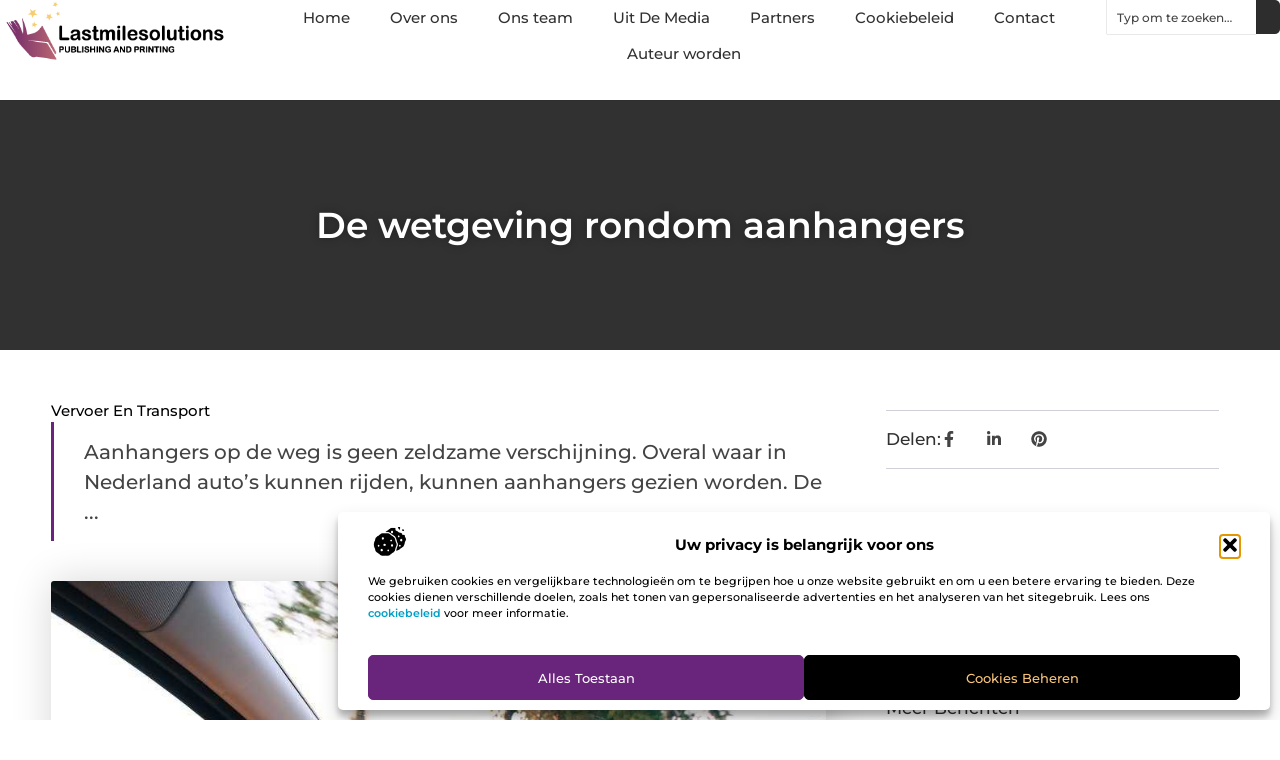

--- FILE ---
content_type: text/html; charset=UTF-8
request_url: https://www.lastmilesolutions.nl/de-wetgeving-rondom-aanhangers/
body_size: 32105
content:
<!doctype html>
<html lang="nl-NL" prefix="og: https://ogp.me/ns#">
<head>
	<meta charset="UTF-8">
	<meta name="viewport" content="width=device-width, initial-scale=1">
	<link rel="profile" href="https://gmpg.org/xfn/11">
		<style>img:is([sizes="auto" i], [sizes^="auto," i]) { contain-intrinsic-size: 3000px 1500px }</style>
	
<!-- Search Engine Optimization door Rank Math - https://rankmath.com/ -->
<title>De wetgeving rondom aanhangers &bull; Lastmilesolutions</title>
<meta name="description" content="Aanhangers op de weg is geen zeldzame verschijning. Overal waar in Nederland auto&rsquo;s kunnen rijden, kunnen aanhangers gezien worden. De meeste"/>
<meta name="robots" content="follow, index, max-snippet:-1, max-video-preview:-1, max-image-preview:large"/>
<link rel="canonical" href="https://www.lastmilesolutions.nl/de-wetgeving-rondom-aanhangers/" />
<meta property="og:locale" content="nl_NL" />
<meta property="og:type" content="article" />
<meta property="og:title" content="De wetgeving rondom aanhangers &bull; Lastmilesolutions" />
<meta property="og:description" content="Aanhangers op de weg is geen zeldzame verschijning. Overal waar in Nederland auto&rsquo;s kunnen rijden, kunnen aanhangers gezien worden. De meeste" />
<meta property="og:url" content="https://www.lastmilesolutions.nl/de-wetgeving-rondom-aanhangers/" />
<meta property="og:site_name" content="Lastmilesolutions" />
<meta property="article:section" content="Vervoer en transport" />
<meta property="og:image" content="https://www.lastmilesolutions.nl/wp-content/uploads/2021/06/driving-2732934_960_720.jpg" />
<meta property="og:image:secure_url" content="https://www.lastmilesolutions.nl/wp-content/uploads/2021/06/driving-2732934_960_720.jpg" />
<meta property="og:image:width" content="960" />
<meta property="og:image:height" content="640" />
<meta property="og:image:alt" content="De wetgeving rondom aanhangers" />
<meta property="og:image:type" content="image/jpeg" />
<meta property="article:published_time" content="2021-06-01T08:16:02+00:00" />
<meta name="twitter:card" content="summary_large_image" />
<meta name="twitter:title" content="De wetgeving rondom aanhangers &bull; Lastmilesolutions" />
<meta name="twitter:description" content="Aanhangers op de weg is geen zeldzame verschijning. Overal waar in Nederland auto&rsquo;s kunnen rijden, kunnen aanhangers gezien worden. De meeste" />
<meta name="twitter:image" content="https://www.lastmilesolutions.nl/wp-content/uploads/2021/06/driving-2732934_960_720.jpg" />
<script type="application/ld+json" class="rank-math-schema">{"@context":"https://schema.org","@graph":[{"@type":"Organization","@id":"https://www.lastmilesolutions.nl/#organization","name":"lastmilesolutions","url":"https://www.lastmilesolutions.nl","logo":{"@type":"ImageObject","@id":"https://www.lastmilesolutions.nl/#logo","url":"https://www.lastmilesolutions.nl/wp-content/uploads/2021/09/cropped-1.lastmilesolutions.nl-Logo-355x159px.png","contentUrl":"https://www.lastmilesolutions.nl/wp-content/uploads/2021/09/cropped-1.lastmilesolutions.nl-Logo-355x159px.png","caption":"Lastmilesolutions","inLanguage":"nl-NL","width":"355","height":"98"}},{"@type":"WebSite","@id":"https://www.lastmilesolutions.nl/#website","url":"https://www.lastmilesolutions.nl","name":"Lastmilesolutions","alternateName":"lastmilesolutions.nl","publisher":{"@id":"https://www.lastmilesolutions.nl/#organization"},"inLanguage":"nl-NL"},{"@type":"ImageObject","@id":"https://www.lastmilesolutions.nl/wp-content/uploads/2021/06/driving-2732934_960_720.jpg","url":"https://www.lastmilesolutions.nl/wp-content/uploads/2021/06/driving-2732934_960_720.jpg","width":"960","height":"640","inLanguage":"nl-NL"},{"@type":"BreadcrumbList","@id":"https://www.lastmilesolutions.nl/de-wetgeving-rondom-aanhangers/#breadcrumb","itemListElement":[{"@type":"ListItem","position":"1","item":{"@id":"https://www.lastmilesolutions.nl/","name":"Home"}},{"@type":"ListItem","position":"2","item":{"@id":"https://www.lastmilesolutions.nl/de-wetgeving-rondom-aanhangers/","name":"De wetgeving rondom aanhangers"}}]},{"@type":"WebPage","@id":"https://www.lastmilesolutions.nl/de-wetgeving-rondom-aanhangers/#webpage","url":"https://www.lastmilesolutions.nl/de-wetgeving-rondom-aanhangers/","name":"De wetgeving rondom aanhangers &bull; Lastmilesolutions","datePublished":"2021-06-01T08:16:02+00:00","dateModified":"2021-06-01T08:16:02+00:00","isPartOf":{"@id":"https://www.lastmilesolutions.nl/#website"},"primaryImageOfPage":{"@id":"https://www.lastmilesolutions.nl/wp-content/uploads/2021/06/driving-2732934_960_720.jpg"},"inLanguage":"nl-NL","breadcrumb":{"@id":"https://www.lastmilesolutions.nl/de-wetgeving-rondom-aanhangers/#breadcrumb"}},{"@type":"Person","@id":"https://www.lastmilesolutions.nl/de-wetgeving-rondom-aanhangers/#author","image":{"@type":"ImageObject","@id":"https://secure.gravatar.com/avatar/?s=96&amp;d=mm&amp;r=g","url":"https://secure.gravatar.com/avatar/?s=96&amp;d=mm&amp;r=g","inLanguage":"nl-NL"},"worksFor":{"@id":"https://www.lastmilesolutions.nl/#organization"}},{"@type":"BlogPosting","headline":"De wetgeving rondom aanhangers &bull; Lastmilesolutions","datePublished":"2021-06-01T08:16:02+00:00","dateModified":"2021-06-01T08:16:02+00:00","author":{"@id":"https://www.lastmilesolutions.nl/de-wetgeving-rondom-aanhangers/#author"},"publisher":{"@id":"https://www.lastmilesolutions.nl/#organization"},"description":"Aanhangers op de weg is geen zeldzame verschijning. Overal waar in Nederland auto&rsquo;s kunnen rijden, kunnen aanhangers gezien worden. De meeste","name":"De wetgeving rondom aanhangers &bull; Lastmilesolutions","@id":"https://www.lastmilesolutions.nl/de-wetgeving-rondom-aanhangers/#richSnippet","isPartOf":{"@id":"https://www.lastmilesolutions.nl/de-wetgeving-rondom-aanhangers/#webpage"},"image":{"@id":"https://www.lastmilesolutions.nl/wp-content/uploads/2021/06/driving-2732934_960_720.jpg"},"inLanguage":"nl-NL","mainEntityOfPage":{"@id":"https://www.lastmilesolutions.nl/de-wetgeving-rondom-aanhangers/#webpage"}}]}</script>
<!-- /Rank Math WordPress SEO plugin -->

<link rel="alternate" type="application/rss+xml" title="Lastmilesolutions &raquo; feed" href="https://www.lastmilesolutions.nl/feed/" />
<link rel="alternate" type="application/rss+xml" title="Lastmilesolutions &raquo; reacties feed" href="https://www.lastmilesolutions.nl/comments/feed/" />
<script>
window._wpemojiSettings = {"baseUrl":"https:\/\/s.w.org\/images\/core\/emoji\/16.0.1\/72x72\/","ext":".png","svgUrl":"https:\/\/s.w.org\/images\/core\/emoji\/16.0.1\/svg\/","svgExt":".svg","source":{"concatemoji":"https:\/\/www.lastmilesolutions.nl\/wp-includes\/js\/wp-emoji-release.min.js?ver=6.8.3"}};
/*! This file is auto-generated */
!function(s,n){var o,i,e;function c(e){try{var t={supportTests:e,timestamp:(new Date).valueOf()};sessionStorage.setItem(o,JSON.stringify(t))}catch(e){}}function p(e,t,n){e.clearRect(0,0,e.canvas.width,e.canvas.height),e.fillText(t,0,0);var t=new Uint32Array(e.getImageData(0,0,e.canvas.width,e.canvas.height).data),a=(e.clearRect(0,0,e.canvas.width,e.canvas.height),e.fillText(n,0,0),new Uint32Array(e.getImageData(0,0,e.canvas.width,e.canvas.height).data));return t.every(function(e,t){return e===a[t]})}function u(e,t){e.clearRect(0,0,e.canvas.width,e.canvas.height),e.fillText(t,0,0);for(var n=e.getImageData(16,16,1,1),a=0;a<n.data.length;a++)if(0!==n.data[a])return!1;return!0}function f(e,t,n,a){switch(t){case"flag":return n(e,"\ud83c\udff3\ufe0f\u200d\u26a7\ufe0f","\ud83c\udff3\ufe0f\u200b\u26a7\ufe0f")?!1:!n(e,"\ud83c\udde8\ud83c\uddf6","\ud83c\udde8\u200b\ud83c\uddf6")&&!n(e,"\ud83c\udff4\udb40\udc67\udb40\udc62\udb40\udc65\udb40\udc6e\udb40\udc67\udb40\udc7f","\ud83c\udff4\u200b\udb40\udc67\u200b\udb40\udc62\u200b\udb40\udc65\u200b\udb40\udc6e\u200b\udb40\udc67\u200b\udb40\udc7f");case"emoji":return!a(e,"\ud83e\udedf")}return!1}function g(e,t,n,a){var r="undefined"!=typeof WorkerGlobalScope&&self instanceof WorkerGlobalScope?new OffscreenCanvas(300,150):s.createElement("canvas"),o=r.getContext("2d",{willReadFrequently:!0}),i=(o.textBaseline="top",o.font="600 32px Arial",{});return e.forEach(function(e){i[e]=t(o,e,n,a)}),i}function t(e){var t=s.createElement("script");t.src=e,t.defer=!0,s.head.appendChild(t)}"undefined"!=typeof Promise&&(o="wpEmojiSettingsSupports",i=["flag","emoji"],n.supports={everything:!0,everythingExceptFlag:!0},e=new Promise(function(e){s.addEventListener("DOMContentLoaded",e,{once:!0})}),new Promise(function(t){var n=function(){try{var e=JSON.parse(sessionStorage.getItem(o));if("object"==typeof e&&"number"==typeof e.timestamp&&(new Date).valueOf()<e.timestamp+604800&&"object"==typeof e.supportTests)return e.supportTests}catch(e){}return null}();if(!n){if("undefined"!=typeof Worker&&"undefined"!=typeof OffscreenCanvas&&"undefined"!=typeof URL&&URL.createObjectURL&&"undefined"!=typeof Blob)try{var e="postMessage("+g.toString()+"("+[JSON.stringify(i),f.toString(),p.toString(),u.toString()].join(",")+"));",a=new Blob([e],{type:"text/javascript"}),r=new Worker(URL.createObjectURL(a),{name:"wpTestEmojiSupports"});return void(r.onmessage=function(e){c(n=e.data),r.terminate(),t(n)})}catch(e){}c(n=g(i,f,p,u))}t(n)}).then(function(e){for(var t in e)n.supports[t]=e[t],n.supports.everything=n.supports.everything&&n.supports[t],"flag"!==t&&(n.supports.everythingExceptFlag=n.supports.everythingExceptFlag&&n.supports[t]);n.supports.everythingExceptFlag=n.supports.everythingExceptFlag&&!n.supports.flag,n.DOMReady=!1,n.readyCallback=function(){n.DOMReady=!0}}).then(function(){return e}).then(function(){var e;n.supports.everything||(n.readyCallback(),(e=n.source||{}).concatemoji?t(e.concatemoji):e.wpemoji&&e.twemoji&&(t(e.twemoji),t(e.wpemoji)))}))}((window,document),window._wpemojiSettings);
</script>
<link rel='stylesheet' id='colorboxstyle-css' href='https://www.lastmilesolutions.nl/wp-content/plugins/link-library/colorbox/colorbox.css?ver=6.8.3' media='all' />
<style id='wp-emoji-styles-inline-css'>

	img.wp-smiley, img.emoji {
		display: inline !important;
		border: none !important;
		box-shadow: none !important;
		height: 1em !important;
		width: 1em !important;
		margin: 0 0.07em !important;
		vertical-align: -0.1em !important;
		background: none !important;
		padding: 0 !important;
	}
</style>
<link rel='stylesheet' id='wp-block-library-css' href='https://www.lastmilesolutions.nl/wp-includes/css/dist/block-library/style.min.css?ver=6.8.3' media='all' />
<style id='global-styles-inline-css'>
:root{--wp--preset--aspect-ratio--square: 1;--wp--preset--aspect-ratio--4-3: 4/3;--wp--preset--aspect-ratio--3-4: 3/4;--wp--preset--aspect-ratio--3-2: 3/2;--wp--preset--aspect-ratio--2-3: 2/3;--wp--preset--aspect-ratio--16-9: 16/9;--wp--preset--aspect-ratio--9-16: 9/16;--wp--preset--color--black: #000000;--wp--preset--color--cyan-bluish-gray: #abb8c3;--wp--preset--color--white: #ffffff;--wp--preset--color--pale-pink: #f78da7;--wp--preset--color--vivid-red: #cf2e2e;--wp--preset--color--luminous-vivid-orange: #ff6900;--wp--preset--color--luminous-vivid-amber: #fcb900;--wp--preset--color--light-green-cyan: #7bdcb5;--wp--preset--color--vivid-green-cyan: #00d084;--wp--preset--color--pale-cyan-blue: #8ed1fc;--wp--preset--color--vivid-cyan-blue: #0693e3;--wp--preset--color--vivid-purple: #9b51e0;--wp--preset--gradient--vivid-cyan-blue-to-vivid-purple: linear-gradient(135deg,rgba(6,147,227,1) 0%,rgb(155,81,224) 100%);--wp--preset--gradient--light-green-cyan-to-vivid-green-cyan: linear-gradient(135deg,rgb(122,220,180) 0%,rgb(0,208,130) 100%);--wp--preset--gradient--luminous-vivid-amber-to-luminous-vivid-orange: linear-gradient(135deg,rgba(252,185,0,1) 0%,rgba(255,105,0,1) 100%);--wp--preset--gradient--luminous-vivid-orange-to-vivid-red: linear-gradient(135deg,rgba(255,105,0,1) 0%,rgb(207,46,46) 100%);--wp--preset--gradient--very-light-gray-to-cyan-bluish-gray: linear-gradient(135deg,rgb(238,238,238) 0%,rgb(169,184,195) 100%);--wp--preset--gradient--cool-to-warm-spectrum: linear-gradient(135deg,rgb(74,234,220) 0%,rgb(151,120,209) 20%,rgb(207,42,186) 40%,rgb(238,44,130) 60%,rgb(251,105,98) 80%,rgb(254,248,76) 100%);--wp--preset--gradient--blush-light-purple: linear-gradient(135deg,rgb(255,206,236) 0%,rgb(152,150,240) 100%);--wp--preset--gradient--blush-bordeaux: linear-gradient(135deg,rgb(254,205,165) 0%,rgb(254,45,45) 50%,rgb(107,0,62) 100%);--wp--preset--gradient--luminous-dusk: linear-gradient(135deg,rgb(255,203,112) 0%,rgb(199,81,192) 50%,rgb(65,88,208) 100%);--wp--preset--gradient--pale-ocean: linear-gradient(135deg,rgb(255,245,203) 0%,rgb(182,227,212) 50%,rgb(51,167,181) 100%);--wp--preset--gradient--electric-grass: linear-gradient(135deg,rgb(202,248,128) 0%,rgb(113,206,126) 100%);--wp--preset--gradient--midnight: linear-gradient(135deg,rgb(2,3,129) 0%,rgb(40,116,252) 100%);--wp--preset--font-size--small: 13px;--wp--preset--font-size--medium: 20px;--wp--preset--font-size--large: 36px;--wp--preset--font-size--x-large: 42px;--wp--preset--spacing--20: 0.44rem;--wp--preset--spacing--30: 0.67rem;--wp--preset--spacing--40: 1rem;--wp--preset--spacing--50: 1.5rem;--wp--preset--spacing--60: 2.25rem;--wp--preset--spacing--70: 3.38rem;--wp--preset--spacing--80: 5.06rem;--wp--preset--shadow--natural: 6px 6px 9px rgba(0, 0, 0, 0.2);--wp--preset--shadow--deep: 12px 12px 50px rgba(0, 0, 0, 0.4);--wp--preset--shadow--sharp: 6px 6px 0px rgba(0, 0, 0, 0.2);--wp--preset--shadow--outlined: 6px 6px 0px -3px rgba(255, 255, 255, 1), 6px 6px rgba(0, 0, 0, 1);--wp--preset--shadow--crisp: 6px 6px 0px rgba(0, 0, 0, 1);}:root { --wp--style--global--content-size: 800px;--wp--style--global--wide-size: 1200px; }:where(body) { margin: 0; }.wp-site-blocks > .alignleft { float: left; margin-right: 2em; }.wp-site-blocks > .alignright { float: right; margin-left: 2em; }.wp-site-blocks > .aligncenter { justify-content: center; margin-left: auto; margin-right: auto; }:where(.wp-site-blocks) > * { margin-block-start: 24px; margin-block-end: 0; }:where(.wp-site-blocks) > :first-child { margin-block-start: 0; }:where(.wp-site-blocks) > :last-child { margin-block-end: 0; }:root { --wp--style--block-gap: 24px; }:root :where(.is-layout-flow) > :first-child{margin-block-start: 0;}:root :where(.is-layout-flow) > :last-child{margin-block-end: 0;}:root :where(.is-layout-flow) > *{margin-block-start: 24px;margin-block-end: 0;}:root :where(.is-layout-constrained) > :first-child{margin-block-start: 0;}:root :where(.is-layout-constrained) > :last-child{margin-block-end: 0;}:root :where(.is-layout-constrained) > *{margin-block-start: 24px;margin-block-end: 0;}:root :where(.is-layout-flex){gap: 24px;}:root :where(.is-layout-grid){gap: 24px;}.is-layout-flow > .alignleft{float: left;margin-inline-start: 0;margin-inline-end: 2em;}.is-layout-flow > .alignright{float: right;margin-inline-start: 2em;margin-inline-end: 0;}.is-layout-flow > .aligncenter{margin-left: auto !important;margin-right: auto !important;}.is-layout-constrained > .alignleft{float: left;margin-inline-start: 0;margin-inline-end: 2em;}.is-layout-constrained > .alignright{float: right;margin-inline-start: 2em;margin-inline-end: 0;}.is-layout-constrained > .aligncenter{margin-left: auto !important;margin-right: auto !important;}.is-layout-constrained > :where(:not(.alignleft):not(.alignright):not(.alignfull)){max-width: var(--wp--style--global--content-size);margin-left: auto !important;margin-right: auto !important;}.is-layout-constrained > .alignwide{max-width: var(--wp--style--global--wide-size);}body .is-layout-flex{display: flex;}.is-layout-flex{flex-wrap: wrap;align-items: center;}.is-layout-flex > :is(*, div){margin: 0;}body .is-layout-grid{display: grid;}.is-layout-grid > :is(*, div){margin: 0;}body{padding-top: 0px;padding-right: 0px;padding-bottom: 0px;padding-left: 0px;}a:where(:not(.wp-element-button)){text-decoration: underline;}:root :where(.wp-element-button, .wp-block-button__link){background-color: #32373c;border-width: 0;color: #fff;font-family: inherit;font-size: inherit;line-height: inherit;padding: calc(0.667em + 2px) calc(1.333em + 2px);text-decoration: none;}.has-black-color{color: var(--wp--preset--color--black) !important;}.has-cyan-bluish-gray-color{color: var(--wp--preset--color--cyan-bluish-gray) !important;}.has-white-color{color: var(--wp--preset--color--white) !important;}.has-pale-pink-color{color: var(--wp--preset--color--pale-pink) !important;}.has-vivid-red-color{color: var(--wp--preset--color--vivid-red) !important;}.has-luminous-vivid-orange-color{color: var(--wp--preset--color--luminous-vivid-orange) !important;}.has-luminous-vivid-amber-color{color: var(--wp--preset--color--luminous-vivid-amber) !important;}.has-light-green-cyan-color{color: var(--wp--preset--color--light-green-cyan) !important;}.has-vivid-green-cyan-color{color: var(--wp--preset--color--vivid-green-cyan) !important;}.has-pale-cyan-blue-color{color: var(--wp--preset--color--pale-cyan-blue) !important;}.has-vivid-cyan-blue-color{color: var(--wp--preset--color--vivid-cyan-blue) !important;}.has-vivid-purple-color{color: var(--wp--preset--color--vivid-purple) !important;}.has-black-background-color{background-color: var(--wp--preset--color--black) !important;}.has-cyan-bluish-gray-background-color{background-color: var(--wp--preset--color--cyan-bluish-gray) !important;}.has-white-background-color{background-color: var(--wp--preset--color--white) !important;}.has-pale-pink-background-color{background-color: var(--wp--preset--color--pale-pink) !important;}.has-vivid-red-background-color{background-color: var(--wp--preset--color--vivid-red) !important;}.has-luminous-vivid-orange-background-color{background-color: var(--wp--preset--color--luminous-vivid-orange) !important;}.has-luminous-vivid-amber-background-color{background-color: var(--wp--preset--color--luminous-vivid-amber) !important;}.has-light-green-cyan-background-color{background-color: var(--wp--preset--color--light-green-cyan) !important;}.has-vivid-green-cyan-background-color{background-color: var(--wp--preset--color--vivid-green-cyan) !important;}.has-pale-cyan-blue-background-color{background-color: var(--wp--preset--color--pale-cyan-blue) !important;}.has-vivid-cyan-blue-background-color{background-color: var(--wp--preset--color--vivid-cyan-blue) !important;}.has-vivid-purple-background-color{background-color: var(--wp--preset--color--vivid-purple) !important;}.has-black-border-color{border-color: var(--wp--preset--color--black) !important;}.has-cyan-bluish-gray-border-color{border-color: var(--wp--preset--color--cyan-bluish-gray) !important;}.has-white-border-color{border-color: var(--wp--preset--color--white) !important;}.has-pale-pink-border-color{border-color: var(--wp--preset--color--pale-pink) !important;}.has-vivid-red-border-color{border-color: var(--wp--preset--color--vivid-red) !important;}.has-luminous-vivid-orange-border-color{border-color: var(--wp--preset--color--luminous-vivid-orange) !important;}.has-luminous-vivid-amber-border-color{border-color: var(--wp--preset--color--luminous-vivid-amber) !important;}.has-light-green-cyan-border-color{border-color: var(--wp--preset--color--light-green-cyan) !important;}.has-vivid-green-cyan-border-color{border-color: var(--wp--preset--color--vivid-green-cyan) !important;}.has-pale-cyan-blue-border-color{border-color: var(--wp--preset--color--pale-cyan-blue) !important;}.has-vivid-cyan-blue-border-color{border-color: var(--wp--preset--color--vivid-cyan-blue) !important;}.has-vivid-purple-border-color{border-color: var(--wp--preset--color--vivid-purple) !important;}.has-vivid-cyan-blue-to-vivid-purple-gradient-background{background: var(--wp--preset--gradient--vivid-cyan-blue-to-vivid-purple) !important;}.has-light-green-cyan-to-vivid-green-cyan-gradient-background{background: var(--wp--preset--gradient--light-green-cyan-to-vivid-green-cyan) !important;}.has-luminous-vivid-amber-to-luminous-vivid-orange-gradient-background{background: var(--wp--preset--gradient--luminous-vivid-amber-to-luminous-vivid-orange) !important;}.has-luminous-vivid-orange-to-vivid-red-gradient-background{background: var(--wp--preset--gradient--luminous-vivid-orange-to-vivid-red) !important;}.has-very-light-gray-to-cyan-bluish-gray-gradient-background{background: var(--wp--preset--gradient--very-light-gray-to-cyan-bluish-gray) !important;}.has-cool-to-warm-spectrum-gradient-background{background: var(--wp--preset--gradient--cool-to-warm-spectrum) !important;}.has-blush-light-purple-gradient-background{background: var(--wp--preset--gradient--blush-light-purple) !important;}.has-blush-bordeaux-gradient-background{background: var(--wp--preset--gradient--blush-bordeaux) !important;}.has-luminous-dusk-gradient-background{background: var(--wp--preset--gradient--luminous-dusk) !important;}.has-pale-ocean-gradient-background{background: var(--wp--preset--gradient--pale-ocean) !important;}.has-electric-grass-gradient-background{background: var(--wp--preset--gradient--electric-grass) !important;}.has-midnight-gradient-background{background: var(--wp--preset--gradient--midnight) !important;}.has-small-font-size{font-size: var(--wp--preset--font-size--small) !important;}.has-medium-font-size{font-size: var(--wp--preset--font-size--medium) !important;}.has-large-font-size{font-size: var(--wp--preset--font-size--large) !important;}.has-x-large-font-size{font-size: var(--wp--preset--font-size--x-large) !important;}
:root :where(.wp-block-pullquote){font-size: 1.5em;line-height: 1.6;}
</style>
<link rel='stylesheet' id='thumbs_rating_styles-css' href='https://www.lastmilesolutions.nl/wp-content/plugins/link-library/upvote-downvote/css/style.css?ver=1.0.0' media='all' />
<link rel='stylesheet' id='scriptlesssocialsharing-css' href='https://www.lastmilesolutions.nl/wp-content/plugins/scriptless-social-sharing/includes/css/scriptlesssocialsharing-style.css?ver=3.3.1' media='all' />
<style id='scriptlesssocialsharing-inline-css'>
.scriptlesssocialsharing__buttons a.button { padding: 12px; flex: 1; }@media only screen and (max-width: 767px) { .scriptlesssocialsharing .sss-name { position: absolute; clip: rect(1px, 1px, 1px, 1px); height: 1px; width: 1px; border: 0; overflow: hidden; } }
</style>
<link rel='stylesheet' id='cmplz-general-css' href='https://www.lastmilesolutions.nl/wp-content/plugins/complianz-gdpr/assets/css/cookieblocker.min.css?ver=1765933840' media='all' />
<link rel='stylesheet' id='hello-elementor-css' href='https://www.lastmilesolutions.nl/wp-content/themes/hello-elementor/assets/css/reset.css?ver=3.4.4' media='all' />
<link rel='stylesheet' id='hello-elementor-theme-style-css' href='https://www.lastmilesolutions.nl/wp-content/themes/hello-elementor/assets/css/theme.css?ver=3.4.4' media='all' />
<link rel='stylesheet' id='hello-elementor-header-footer-css' href='https://www.lastmilesolutions.nl/wp-content/themes/hello-elementor/assets/css/header-footer.css?ver=3.4.4' media='all' />
<link rel='stylesheet' id='elementor-frontend-css' href='https://www.lastmilesolutions.nl/wp-content/plugins/elementor/assets/css/frontend.min.css?ver=3.30.0' media='all' />
<link rel='stylesheet' id='elementor-post-5379-css' href='https://www.lastmilesolutions.nl/wp-content/uploads/elementor/css/post-5379.css?ver=1768957766' media='all' />
<link rel='stylesheet' id='e-animation-fadeIn-css' href='https://www.lastmilesolutions.nl/wp-content/plugins/elementor/assets/lib/animations/styles/fadeIn.min.css?ver=3.30.0' media='all' />
<link rel='stylesheet' id='e-animation-sink-css' href='https://www.lastmilesolutions.nl/wp-content/plugins/elementor/assets/lib/animations/styles/e-animation-sink.min.css?ver=3.30.0' media='all' />
<link rel='stylesheet' id='e-motion-fx-css' href='https://www.lastmilesolutions.nl/wp-content/plugins/elementor-pro/assets/css/modules/motion-fx.min.css?ver=3.30.0' media='all' />
<link rel='stylesheet' id='e-animation-grow-css' href='https://www.lastmilesolutions.nl/wp-content/plugins/elementor/assets/lib/animations/styles/e-animation-grow.min.css?ver=3.30.0' media='all' />
<link rel='stylesheet' id='widget-image-css' href='https://www.lastmilesolutions.nl/wp-content/plugins/elementor/assets/css/widget-image.min.css?ver=3.30.0' media='all' />
<link rel='stylesheet' id='widget-nav-menu-css' href='https://www.lastmilesolutions.nl/wp-content/plugins/elementor-pro/assets/css/widget-nav-menu.min.css?ver=3.30.0' media='all' />
<link rel='stylesheet' id='widget-search-css' href='https://www.lastmilesolutions.nl/wp-content/plugins/elementor-pro/assets/css/widget-search.min.css?ver=3.30.0' media='all' />
<link rel='stylesheet' id='e-sticky-css' href='https://www.lastmilesolutions.nl/wp-content/plugins/elementor-pro/assets/css/modules/sticky.min.css?ver=3.30.0' media='all' />
<link rel='stylesheet' id='widget-heading-css' href='https://www.lastmilesolutions.nl/wp-content/plugins/elementor/assets/css/widget-heading.min.css?ver=3.30.0' media='all' />
<link rel='stylesheet' id='swiper-css' href='https://www.lastmilesolutions.nl/wp-content/plugins/elementor/assets/lib/swiper/v8/css/swiper.min.css?ver=8.4.5' media='all' />
<link rel='stylesheet' id='e-swiper-css' href='https://www.lastmilesolutions.nl/wp-content/plugins/elementor/assets/css/conditionals/e-swiper.min.css?ver=3.30.0' media='all' />
<link rel='stylesheet' id='widget-post-info-css' href='https://www.lastmilesolutions.nl/wp-content/plugins/elementor-pro/assets/css/widget-post-info.min.css?ver=3.30.0' media='all' />
<link rel='stylesheet' id='widget-icon-list-css' href='https://www.lastmilesolutions.nl/wp-content/plugins/elementor/assets/css/widget-icon-list.min.css?ver=3.30.0' media='all' />
<link rel='stylesheet' id='widget-table-of-contents-css' href='https://www.lastmilesolutions.nl/wp-content/plugins/elementor-pro/assets/css/widget-table-of-contents.min.css?ver=3.30.0' media='all' />
<link rel='stylesheet' id='widget-posts-css' href='https://www.lastmilesolutions.nl/wp-content/plugins/elementor-pro/assets/css/widget-posts.min.css?ver=3.30.0' media='all' />
<link rel='stylesheet' id='widget-post-navigation-css' href='https://www.lastmilesolutions.nl/wp-content/plugins/elementor-pro/assets/css/widget-post-navigation.min.css?ver=3.30.0' media='all' />
<link rel='stylesheet' id='elementor-post-5644-css' href='https://www.lastmilesolutions.nl/wp-content/uploads/elementor/css/post-5644.css?ver=1768957766' media='all' />
<link rel='stylesheet' id='elementor-post-5647-css' href='https://www.lastmilesolutions.nl/wp-content/uploads/elementor/css/post-5647.css?ver=1768957766' media='all' />
<link rel='stylesheet' id='elementor-post-5652-css' href='https://www.lastmilesolutions.nl/wp-content/uploads/elementor/css/post-5652.css?ver=1768957766' media='all' />
<link rel='stylesheet' id='elementor-gf-local-montserrat-css' href='https://www.lastmilesolutions.nl/wp-content/uploads/elementor/google-fonts/css/montserrat.css?ver=1744097614' media='all' />
<script src="https://www.lastmilesolutions.nl/wp-includes/js/jquery/jquery.min.js?ver=3.7.1" id="jquery-core-js"></script>
<script src="https://www.lastmilesolutions.nl/wp-includes/js/jquery/jquery-migrate.min.js?ver=3.4.1" id="jquery-migrate-js"></script>
<script src="https://www.lastmilesolutions.nl/wp-content/plugins/link-library/colorbox/jquery.colorbox-min.js?ver=1.3.9" id="colorbox-js"></script>
<script id="thumbs_rating_scripts-js-extra">
var thumbs_rating_ajax = {"ajax_url":"https:\/\/www.lastmilesolutions.nl\/wp-admin\/admin-ajax.php","nonce":"2a5d6c23e4"};
</script>
<script src="https://www.lastmilesolutions.nl/wp-content/plugins/link-library/upvote-downvote/js/general.js?ver=4.0.1" id="thumbs_rating_scripts-js"></script>
<link rel="https://api.w.org/" href="https://www.lastmilesolutions.nl/wp-json/" /><link rel="alternate" title="JSON" type="application/json" href="https://www.lastmilesolutions.nl/wp-json/wp/v2/posts/1557" /><link rel="EditURI" type="application/rsd+xml" title="RSD" href="https://www.lastmilesolutions.nl/xmlrpc.php?rsd" />
<meta name="generator" content="WordPress 6.8.3" />
<link rel='shortlink' href='https://www.lastmilesolutions.nl/?p=1557' />
<link rel="alternate" title="oEmbed (JSON)" type="application/json+oembed" href="https://www.lastmilesolutions.nl/wp-json/oembed/1.0/embed?url=https%3A%2F%2Fwww.lastmilesolutions.nl%2Fde-wetgeving-rondom-aanhangers%2F" />
<link rel="alternate" title="oEmbed (XML)" type="text/xml+oembed" href="https://www.lastmilesolutions.nl/wp-json/oembed/1.0/embed?url=https%3A%2F%2Fwww.lastmilesolutions.nl%2Fde-wetgeving-rondom-aanhangers%2F&#038;format=xml" />
<script type="text/javascript">//<![CDATA[
  function external_links_in_new_windows_loop() {
    if (!document.links) {
      document.links = document.getElementsByTagName('a');
    }
    var change_link = false;
    var force = '';
    var ignore = '';

    for (var t=0; t<document.links.length; t++) {
      var all_links = document.links[t];
      change_link = false;
      
      if(document.links[t].hasAttribute('onClick') == false) {
        // forced if the address starts with http (or also https), but does not link to the current domain
        if(all_links.href.search(/^http/) != -1 && all_links.href.search('www.lastmilesolutions.nl') == -1 && all_links.href.search(/^#/) == -1) {
          // console.log('Changed ' + all_links.href);
          change_link = true;
        }
          
        if(force != '' && all_links.href.search(force) != -1) {
          // forced
          // console.log('force ' + all_links.href);
          change_link = true;
        }
        
        if(ignore != '' && all_links.href.search(ignore) != -1) {
          // console.log('ignore ' + all_links.href);
          // ignored
          change_link = false;
        }

        if(change_link == true) {
          // console.log('Changed ' + all_links.href);
          document.links[t].setAttribute('onClick', 'javascript:window.open(\'' + all_links.href.replace(/'/g, '') + '\', \'_blank\', \'noopener\'); return false;');
          document.links[t].removeAttribute('target');
        }
      }
    }
  }
  
  // Load
  function external_links_in_new_windows_load(func)
  {  
    var oldonload = window.onload;
    if (typeof window.onload != 'function'){
      window.onload = func;
    } else {
      window.onload = function(){
        oldonload();
        func();
      }
    }
  }

  external_links_in_new_windows_load(external_links_in_new_windows_loop);
  //]]></script>

			<style>.cmplz-hidden {
					display: none !important;
				}</style><meta name="generator" content="Elementor 3.30.0; features: e_font_icon_svg, additional_custom_breakpoints, e_element_cache; settings: css_print_method-external, google_font-enabled, font_display-swap">
			<style>
				.e-con.e-parent:nth-of-type(n+4):not(.e-lazyloaded):not(.e-no-lazyload),
				.e-con.e-parent:nth-of-type(n+4):not(.e-lazyloaded):not(.e-no-lazyload) * {
					background-image: none !important;
				}
				@media screen and (max-height: 1024px) {
					.e-con.e-parent:nth-of-type(n+3):not(.e-lazyloaded):not(.e-no-lazyload),
					.e-con.e-parent:nth-of-type(n+3):not(.e-lazyloaded):not(.e-no-lazyload) * {
						background-image: none !important;
					}
				}
				@media screen and (max-height: 640px) {
					.e-con.e-parent:nth-of-type(n+2):not(.e-lazyloaded):not(.e-no-lazyload),
					.e-con.e-parent:nth-of-type(n+2):not(.e-lazyloaded):not(.e-no-lazyload) * {
						background-image: none !important;
					}
				}
			</style>
			<link rel="icon" href="https://www.lastmilesolutions.nl/wp-content/uploads/2021/09/cropped-0.lastmilesolutions.nl-icon-150x150-px-32x32.png" sizes="32x32" />
<link rel="icon" href="https://www.lastmilesolutions.nl/wp-content/uploads/2021/09/cropped-0.lastmilesolutions.nl-icon-150x150-px-192x192.png" sizes="192x192" />
<link rel="apple-touch-icon" href="https://www.lastmilesolutions.nl/wp-content/uploads/2021/09/cropped-0.lastmilesolutions.nl-icon-150x150-px-180x180.png" />
<meta name="msapplication-TileImage" content="https://www.lastmilesolutions.nl/wp-content/uploads/2021/09/cropped-0.lastmilesolutions.nl-icon-150x150-px-270x270.png" />
</head>
<body data-rsssl=1 data-cmplz=1 class="wp-singular post-template-default single single-post postid-1557 single-format-standard wp-custom-logo wp-embed-responsive wp-theme-hello-elementor hello-elementor-default elementor-default elementor-template-full-width elementor-kit-5379 elementor-page-5652">


<a class="skip-link screen-reader-text" href="#content">Ga naar de inhoud</a>

		<header data-elementor-type="header" data-elementor-id="5644" class="elementor elementor-5644 elementor-location-header" data-elementor-post-type="elementor_library">
			<div class="elementor-element elementor-element-2c5c36d e-con-full e-flex e-con e-parent" data-id="2c5c36d" data-element_type="container" id="top">
				<div class="elementor-element elementor-element-7bb43c59 elementor-widget__width-auto elementor-fixed elementor-invisible elementor-widget elementor-widget-button" data-id="7bb43c59" data-element_type="widget" data-settings="{&quot;_position&quot;:&quot;fixed&quot;,&quot;motion_fx_motion_fx_scrolling&quot;:&quot;yes&quot;,&quot;motion_fx_opacity_effect&quot;:&quot;yes&quot;,&quot;motion_fx_opacity_range&quot;:{&quot;unit&quot;:&quot;%&quot;,&quot;size&quot;:&quot;&quot;,&quot;sizes&quot;:{&quot;start&quot;:0,&quot;end&quot;:45}},&quot;_animation&quot;:&quot;fadeIn&quot;,&quot;_animation_delay&quot;:200,&quot;motion_fx_opacity_direction&quot;:&quot;out-in&quot;,&quot;motion_fx_opacity_level&quot;:{&quot;unit&quot;:&quot;px&quot;,&quot;size&quot;:10,&quot;sizes&quot;:[]},&quot;motion_fx_devices&quot;:[&quot;desktop&quot;,&quot;tablet&quot;,&quot;mobile&quot;]}" data-widget_type="button.default">
				<div class="elementor-widget-container">
									<div class="elementor-button-wrapper">
					<a class="elementor-button elementor-button-link elementor-size-sm elementor-animation-sink" href="#top">
						<span class="elementor-button-content-wrapper">
						<span class="elementor-button-icon">
				<svg aria-hidden="true" class="e-font-icon-svg e-fas-arrow-up" viewBox="0 0 448 512" xmlns="http://www.w3.org/2000/svg"><path d="M34.9 289.5l-22.2-22.2c-9.4-9.4-9.4-24.6 0-33.9L207 39c9.4-9.4 24.6-9.4 33.9 0l194.3 194.3c9.4 9.4 9.4 24.6 0 33.9L413 289.4c-9.5 9.5-25 9.3-34.3-.4L264 168.6V456c0 13.3-10.7 24-24 24h-32c-13.3 0-24-10.7-24-24V168.6L69.2 289.1c-9.3 9.8-24.8 10-34.3.4z"></path></svg>			</span>
									<span class="elementor-button-text">Ga Naar Boven</span>
					</span>
					</a>
				</div>
								</div>
				</div>
				</div>
		<div class="elementor-element elementor-element-39ea5fb8 e-flex e-con-boxed e-con e-parent" data-id="39ea5fb8" data-element_type="container" data-settings="{&quot;background_background&quot;:&quot;classic&quot;,&quot;sticky&quot;:&quot;top&quot;,&quot;sticky_on&quot;:[&quot;desktop&quot;,&quot;tablet&quot;,&quot;mobile&quot;],&quot;sticky_offset&quot;:0,&quot;sticky_effects_offset&quot;:0,&quot;sticky_anchor_link_offset&quot;:0}">
					<div class="e-con-inner">
		<div class="elementor-element elementor-element-660775f4 e-con-full e-flex e-con e-child" data-id="660775f4" data-element_type="container">
				<div class="elementor-element elementor-element-4f0b4a17 elementor-widget elementor-widget-theme-site-logo elementor-widget-image" data-id="4f0b4a17" data-element_type="widget" data-widget_type="theme-site-logo.default">
				<div class="elementor-widget-container">
											<a href="https://www.lastmilesolutions.nl">
			<img width="355" height="98" src="https://www.lastmilesolutions.nl/wp-content/uploads/2021/09/cropped-1.lastmilesolutions.nl-Logo-355x159px.png" class="elementor-animation-grow attachment-full size-full wp-image-1739" alt="" srcset="https://www.lastmilesolutions.nl/wp-content/uploads/2021/09/cropped-1.lastmilesolutions.nl-Logo-355x159px.png 355w, https://www.lastmilesolutions.nl/wp-content/uploads/2021/09/cropped-1.lastmilesolutions.nl-Logo-355x159px-300x83.png 300w" sizes="(max-width: 355px) 100vw, 355px" />				</a>
											</div>
				</div>
				</div>
		<div class="elementor-element elementor-element-734991c7 e-con-full e-flex e-con e-child" data-id="734991c7" data-element_type="container">
				<div class="elementor-element elementor-element-360d0bfc elementor-nav-menu--stretch elementor-nav-menu__align-center elementor-nav-menu--dropdown-tablet elementor-nav-menu__text-align-aside elementor-nav-menu--toggle elementor-nav-menu--burger elementor-widget elementor-widget-nav-menu" data-id="360d0bfc" data-element_type="widget" data-settings="{&quot;full_width&quot;:&quot;stretch&quot;,&quot;layout&quot;:&quot;horizontal&quot;,&quot;submenu_icon&quot;:{&quot;value&quot;:&quot;&lt;svg class=\&quot;e-font-icon-svg e-fas-caret-down\&quot; viewBox=\&quot;0 0 320 512\&quot; xmlns=\&quot;http:\/\/www.w3.org\/2000\/svg\&quot;&gt;&lt;path d=\&quot;M31.3 192h257.3c17.8 0 26.7 21.5 14.1 34.1L174.1 354.8c-7.8 7.8-20.5 7.8-28.3 0L17.2 226.1C4.6 213.5 13.5 192 31.3 192z\&quot;&gt;&lt;\/path&gt;&lt;\/svg&gt;&quot;,&quot;library&quot;:&quot;fa-solid&quot;},&quot;toggle&quot;:&quot;burger&quot;}" data-widget_type="nav-menu.default">
				<div class="elementor-widget-container">
								<nav aria-label="Menu" class="elementor-nav-menu--main elementor-nav-menu__container elementor-nav-menu--layout-horizontal e--pointer-background e--animation-fade">
				<ul id="menu-1-360d0bfc" class="elementor-nav-menu"><li class="menu-item menu-item-type-custom menu-item-object-custom menu-item-home menu-item-12"><a href="https://www.lastmilesolutions.nl/" class="elementor-item">Home</a></li>
<li class="menu-item menu-item-type-post_type menu-item-object-page menu-item-5706"><a href="https://www.lastmilesolutions.nl/over-ons/" class="elementor-item">Over ons</a></li>
<li class="menu-item menu-item-type-post_type menu-item-object-page menu-item-5705"><a href="https://www.lastmilesolutions.nl/ons-team/" class="elementor-item">Ons team</a></li>
<li class="menu-item menu-item-type-custom menu-item-object-custom menu-item-4873"><a href="/category/media/" class="elementor-item">Uit De Media</a></li>
<li class="menu-item menu-item-type-post_type menu-item-object-page menu-item-207"><a href="https://www.lastmilesolutions.nl/partners/" class="elementor-item">Partners</a></li>
<li class="menu-item menu-item-type-post_type menu-item-object-page menu-item-1182"><a href="https://www.lastmilesolutions.nl/cookiebeleid-eu/" class="elementor-item">Cookiebeleid</a></li>
<li class="menu-item menu-item-type-post_type menu-item-object-page menu-item-13"><a href="https://www.lastmilesolutions.nl/contact/" class="elementor-item">Contact</a></li>
<li class="menu-item menu-item-type-post_type menu-item-object-page menu-item-2146"><a href="https://www.lastmilesolutions.nl/auteur-worden/" class="elementor-item">Auteur worden</a></li>
</ul>			</nav>
					<div class="elementor-menu-toggle" role="button" tabindex="0" aria-label="Menu toggle" aria-expanded="false">
			<svg aria-hidden="true" role="presentation" class="elementor-menu-toggle__icon--open e-font-icon-svg e-eicon-menu-bar" viewBox="0 0 1000 1000" xmlns="http://www.w3.org/2000/svg"><path d="M104 333H896C929 333 958 304 958 271S929 208 896 208H104C71 208 42 237 42 271S71 333 104 333ZM104 583H896C929 583 958 554 958 521S929 458 896 458H104C71 458 42 487 42 521S71 583 104 583ZM104 833H896C929 833 958 804 958 771S929 708 896 708H104C71 708 42 737 42 771S71 833 104 833Z"></path></svg><svg aria-hidden="true" role="presentation" class="elementor-menu-toggle__icon--close e-font-icon-svg e-eicon-close" viewBox="0 0 1000 1000" xmlns="http://www.w3.org/2000/svg"><path d="M742 167L500 408 258 167C246 154 233 150 217 150 196 150 179 158 167 167 154 179 150 196 150 212 150 229 154 242 171 254L408 500 167 742C138 771 138 800 167 829 196 858 225 858 254 829L496 587 738 829C750 842 767 846 783 846 800 846 817 842 829 829 842 817 846 804 846 783 846 767 842 750 829 737L588 500 833 258C863 229 863 200 833 171 804 137 775 137 742 167Z"></path></svg>		</div>
					<nav class="elementor-nav-menu--dropdown elementor-nav-menu__container" aria-hidden="true">
				<ul id="menu-2-360d0bfc" class="elementor-nav-menu"><li class="menu-item menu-item-type-custom menu-item-object-custom menu-item-home menu-item-12"><a href="https://www.lastmilesolutions.nl/" class="elementor-item" tabindex="-1">Home</a></li>
<li class="menu-item menu-item-type-post_type menu-item-object-page menu-item-5706"><a href="https://www.lastmilesolutions.nl/over-ons/" class="elementor-item" tabindex="-1">Over ons</a></li>
<li class="menu-item menu-item-type-post_type menu-item-object-page menu-item-5705"><a href="https://www.lastmilesolutions.nl/ons-team/" class="elementor-item" tabindex="-1">Ons team</a></li>
<li class="menu-item menu-item-type-custom menu-item-object-custom menu-item-4873"><a href="/category/media/" class="elementor-item" tabindex="-1">Uit De Media</a></li>
<li class="menu-item menu-item-type-post_type menu-item-object-page menu-item-207"><a href="https://www.lastmilesolutions.nl/partners/" class="elementor-item" tabindex="-1">Partners</a></li>
<li class="menu-item menu-item-type-post_type menu-item-object-page menu-item-1182"><a href="https://www.lastmilesolutions.nl/cookiebeleid-eu/" class="elementor-item" tabindex="-1">Cookiebeleid</a></li>
<li class="menu-item menu-item-type-post_type menu-item-object-page menu-item-13"><a href="https://www.lastmilesolutions.nl/contact/" class="elementor-item" tabindex="-1">Contact</a></li>
<li class="menu-item menu-item-type-post_type menu-item-object-page menu-item-2146"><a href="https://www.lastmilesolutions.nl/auteur-worden/" class="elementor-item" tabindex="-1">Auteur worden</a></li>
</ul>			</nav>
						</div>
				</div>
				<div class="elementor-element elementor-element-517d12a2 elementor-widget__width-auto elementor-hidden-mobile elementor-widget elementor-widget-search" data-id="517d12a2" data-element_type="widget" data-settings="{&quot;submit_trigger&quot;:&quot;click_submit&quot;,&quot;pagination_type_options&quot;:&quot;none&quot;}" data-widget_type="search.default">
				<div class="elementor-widget-container">
							<search class="e-search hidden" role="search">
			<form class="e-search-form" action="https://www.lastmilesolutions.nl" method="get">

				
				<label class="e-search-label" for="search-517d12a2">
					<span class="elementor-screen-only">
						Zoeken					</span>
									</label>

				<div class="e-search-input-wrapper">
					<input id="search-517d12a2" placeholder="Typ om te zoeken…" class="e-search-input" type="search" name="s" value="" autocomplete="on" role="combobox" aria-autocomplete="list" aria-expanded="false" aria-controls="results-517d12a2" aria-haspopup="listbox">
															<output id="results-517d12a2" class="e-search-results-container hide-loader" aria-live="polite" aria-atomic="true" aria-label="Resultaten voor zoekopdracht" tabindex="0">
						<div class="e-search-results"></div>
											</output>
									</div>
				
				
				<button class="e-search-submit  " type="submit" aria-label="Zoeken">
					<svg aria-hidden="true" class="e-font-icon-svg e-fas-search" viewBox="0 0 512 512" xmlns="http://www.w3.org/2000/svg"><path d="M505 442.7L405.3 343c-4.5-4.5-10.6-7-17-7H372c27.6-35.3 44-79.7 44-128C416 93.1 322.9 0 208 0S0 93.1 0 208s93.1 208 208 208c48.3 0 92.7-16.4 128-44v16.3c0 6.4 2.5 12.5 7 17l99.7 99.7c9.4 9.4 24.6 9.4 33.9 0l28.3-28.3c9.4-9.4 9.4-24.6.1-34zM208 336c-70.7 0-128-57.2-128-128 0-70.7 57.2-128 128-128 70.7 0 128 57.2 128 128 0 70.7-57.2 128-128 128z"></path></svg>
									</button>
				<input type="hidden" name="e_search_props" value="517d12a2-5644">
			</form>
		</search>
						</div>
				</div>
				</div>
					</div>
				</div>
				</header>
				<div data-elementor-type="single-post" data-elementor-id="5652" class="elementor elementor-5652 elementor-location-single post-1557 post type-post status-publish format-standard has-post-thumbnail hentry category-vervoer-en-transport" data-elementor-post-type="elementor_library">
			<section class="elementor-element elementor-element-9e3aff0 e-flex e-con-boxed e-con e-parent" data-id="9e3aff0" data-element_type="container" data-settings="{&quot;background_background&quot;:&quot;classic&quot;}">
					<div class="e-con-inner">
				<div class="elementor-element elementor-element-75b7c5b8 elementor-widget elementor-widget-theme-post-title elementor-page-title elementor-widget-heading" data-id="75b7c5b8" data-element_type="widget" data-widget_type="theme-post-title.default">
				<div class="elementor-widget-container">
					<h1 class="elementor-heading-title elementor-size-default">De wetgeving rondom aanhangers</h1>				</div>
				</div>
					</div>
				</section>
		<section class="elementor-element elementor-element-70bd67a e-flex e-con-boxed e-con e-parent" data-id="70bd67a" data-element_type="container">
					<div class="e-con-inner">
		<article class="elementor-element elementor-element-427878df e-con-full e-flex e-con e-child" data-id="427878df" data-element_type="container">
				<div class="elementor-element elementor-element-1d0a9adf elementor-align-left elementor-widget elementor-widget-post-info" data-id="1d0a9adf" data-element_type="widget" data-widget_type="post-info.default">
				<div class="elementor-widget-container">
							<ul class="elementor-inline-items elementor-icon-list-items elementor-post-info">
								<li class="elementor-icon-list-item elementor-repeater-item-f7bd4a7 elementor-inline-item" itemprop="about">
													<span class="elementor-icon-list-text elementor-post-info__item elementor-post-info__item--type-terms">
										<span class="elementor-post-info__terms-list">
				<a href="https://www.lastmilesolutions.nl/category/vervoer-en-transport/" class="elementor-post-info__terms-list-item">Vervoer en transport</a>				</span>
					</span>
								</li>
				</ul>
						</div>
				</div>
				<div class="elementor-element elementor-element-35e0a2ca elementor-widget elementor-widget-theme-post-excerpt" data-id="35e0a2ca" data-element_type="widget" data-widget_type="theme-post-excerpt.default">
				<div class="elementor-widget-container">
					<p>Aanhangers op de weg is geen zeldzame verschijning. Overal waar in Nederland auto&rsquo;s kunnen rijden, kunnen aanhangers gezien worden. De ...				</div>
				</div>
				<div class="elementor-element elementor-element-5a1b21ce elementor-widget elementor-widget-theme-post-featured-image elementor-widget-image" data-id="5a1b21ce" data-element_type="widget" data-widget_type="theme-post-featured-image.default">
				<div class="elementor-widget-container">
															<img width="960" height="640" src="https://www.lastmilesolutions.nl/wp-content/uploads/2021/06/driving-2732934_960_720.jpg" class="attachment-full size-full wp-image-1558" alt="" srcset="https://www.lastmilesolutions.nl/wp-content/uploads/2021/06/driving-2732934_960_720.jpg 960w, https://www.lastmilesolutions.nl/wp-content/uploads/2021/06/driving-2732934_960_720-300x200.jpg 300w, https://www.lastmilesolutions.nl/wp-content/uploads/2021/06/driving-2732934_960_720-768x512.jpg 768w, https://www.lastmilesolutions.nl/wp-content/uploads/2021/06/driving-2732934_960_720-600x400.jpg 600w" sizes="(max-width: 960px) 100vw, 960px" />															</div>
				</div>
				<div class="elementor-element elementor-element-1a32ffb9 content elementor-widget elementor-widget-theme-post-content" data-id="1a32ffb9" data-element_type="widget" data-widget_type="theme-post-content.default">
				<div class="elementor-widget-container">
					<table>
<tr>
<td style="vertical-align:top">
<p>Aanhangers op de weg is geen zeldzame verschijning. Overal waar in Nederland auto&rsquo;s kunnen rijden, kunnen aanhangers gezien worden. De meeste auto&rsquo;s hebben geen achterklep met een laadruimte waar alles in past, vandaar dat aanhangers erg van pas kunnen komen. Op aanhangers past niet alleen meer inhoud, de objecten kunnen ook meer uitsteken, terwijl bij een auto dat al gauw niet past. Een gemiddeld mens zal geen aanhanger in bezit hebben, maar indien nodig zijn ze gewoon te huren bij particuliere bedrijven. Op deze manier kan iedereen genieten van de voordelen van een aanhanger. Maar een aanhanger achter de auto maakt het rijden wel anders, voornamelijk in zijn achteruit. Om deze reden zijn er extra regels bedacht voor het rijden met een aanhanger.</p>
<h2>Rijbewijs B</h2>
<p>Met het standaard autorijbewijs, rijbewijs B, mag er met een aanhanger worden gereden. Dat betekent dat iedereen die in het bezit is van het autorijbewijs met een aanhanger zou mogen rijden. Omdat rijden met een aanhanger toch anders is dan zonder, mag dit met een standaard rijbewijs maar tot een bepaald gewicht. Met het rijbewijs B mag je met een aanhanger achter de auto de weg op, als de aanhangwagen in totaal niet meer weegt dan 750kg. Het totaal wordt berekend door het gewicht van de aanhanger bij het laadvermogen op te tellen. In een ander geval mag de aanhangwagen zelf wel meer wegen dan 750kg, maar alleen als het gewicht van het trekkende voertuig en de aanhangwagen niet boven de 3500kg weegt.</p>
<p>Het gewicht van de aanhanger dat getrokken moet worden, mag niet meer wegen dan het totale trekvermogen van de auto. Weegt dit wel meer, dan is er een speciaal rijbewijs nodig.</p>
<h2>De snelheid</h2>
<p>Met aanhangers mag vaak niet boven bepaalde snelheden worden gereden. Vaak staat er achterop een aanhangwagen ook een bordje met de maximale toegestane snelheid. De regels op het gebied van snelheid met een aanhangwagen zijn als volgt:</p>
<p>&#8211;&nbsp;&nbsp;&nbsp;&nbsp;&nbsp;&nbsp;&nbsp;&nbsp;&nbsp; Maximaal 50 kilometer per uur binnen de bebouwde kom</p>
<p>&#8211;&nbsp;&nbsp;&nbsp;&nbsp;&nbsp;&nbsp;&nbsp;&nbsp;&nbsp; Maximaal 80 kilometer per uur buiten de bebouwde kom</p>
<p>&#8211;&nbsp;&nbsp;&nbsp;&nbsp;&nbsp;&nbsp;&nbsp;&nbsp;&nbsp; Maximaal 90 kilometer per uur op autowegen of snelwegen als de aanhangwagen en belading niet meer wegen dan 3500kg</p>
<p>&#8211;&nbsp;&nbsp;&nbsp;&nbsp;&nbsp;&nbsp;&nbsp;&nbsp;&nbsp; Maximaal 80 kilometer per uur op autowegen of snelwegen als de aanhangwagen en belading meer wegen dan 3500kg</p>
<h2>Verplichte onderdelen</h2>
<p>Sommige <a href="https://www.aanhangeronderdelenshop.nl/" target="_blank" rel="noopener">aanhanger onderdelen</a> zijn verplicht. Voorbeelden hiervan zijn een zichtbaar kenteken, bagagenetten en ook misachterlichten in sommige gevallen. Een aanhanger zorgt ervoor dat het achter kenteken van een auto niet meer zichtbaar is, vandaar dat deze op de aanhanger zichtbaar moet zijn. Aanhangwagens die niet meer wegen dan 750kg moeten &eacute;&eacute;n of twee mistachterlichten hebben. Bij kentekens die meer wegen dan 750kg zijn in sommige gevallen de mistachterlichten niet verplicht, dat ligt aan het bouwjaar. Bagagenetten zijn verplicht ter bescherming van de vervoerde goederen. Het laatste wat moet gebeuren is dat spullen van de aanhanger vallen en op de weg komen. Hierdoor zijn aanhanger- en bagagenetten verplicht gemaakt. <a href="https://www.aanhangeronderdelenshop.nl/" target="_blank" rel="noopener">Aanhangeronderdelenshop.nl</a> heeft alle nodige onderdelen en meer informatie.</p>
<p><img fetchpriority="high" fetchpriority="high" decoding="async" src="https://cdn.pixabay.com/photo/2017/09/09/18/24/driving-2732934_960_720.jpg" width="560" height="373" title="De wetgeving rondom aanhangers" alt="De wetgeving rondom aanhangers"></p>
</td>
</tr>
<tr>
<td><strong> <a href="" target="_blank" rel="noopener"></strong></a></td>
</tr>
</table>
<div class="scriptlesssocialsharing"><h3 class="scriptlesssocialsharing__heading">Goed artikel? Deel hem dan op:</h3><div class="scriptlesssocialsharing__buttons"><a class="button twitter" target="_blank" href="https://twitter.com/intent/tweet?text=De%20wetgeving%20rondom%20aanhangers&#038;url=https%3A%2F%2Fwww.lastmilesolutions.nl%2Fde-wetgeving-rondom-aanhangers%2F" rel="noopener noreferrer nofollow"><svg viewbox="0 0 512 512" class="scriptlesssocialsharing__icon twitter" fill="currentcolor" height="1em" width="1em" aria-hidden="true" focusable="false" role="img"><!--! Font Awesome Pro 6.4.2 by @fontawesome - https://fontawesome.com License - https://fontawesome.com/license (Commercial License) Copyright 2023 Fonticons, Inc. --><path d="M389.2 48h70.6L305.6 224.2 487 464H345L233.7 318.6 106.5 464H35.8L200.7 275.5 26.8 48H172.4L272.9 180.9 389.2 48zM364.4 421.8h39.1L151.1 88h-42L364.4 421.8z"></path></svg>
<span class="sss-name"><span class="screen-reader-text">Share on </span>X (Twitter)</span></a><a class="button facebook" target="_blank" href="https://www.facebook.com/sharer/sharer.php?u=https%3A%2F%2Fwww.lastmilesolutions.nl%2Fde-wetgeving-rondom-aanhangers%2F" rel="noopener noreferrer nofollow"><svg viewbox="0 0 512 512" class="scriptlesssocialsharing__icon facebook" fill="currentcolor" height="1em" width="1em" aria-hidden="true" focusable="false" role="img"><!-- Font Awesome Free 5.15.4 by @fontawesome - https://fontawesome.com License - https://fontawesome.com/license/free (Icons: CC BY 4.0, Fonts: SIL OFL 1.1, Code: MIT License) --><path d="M504 256C504 119 393 8 256 8S8 119 8 256c0 123.78 90.69 226.38 209.25 245V327.69h-63V256h63v-54.64c0-62.15 37-96.48 93.67-96.48 27.14 0 55.52 4.84 55.52 4.84v61h-31.28c-30.8 0-40.41 19.12-40.41 38.73V256h68.78l-11 71.69h-57.78V501C413.31 482.38 504 379.78 504 256z"></path></svg>
<span class="sss-name"><span class="screen-reader-text">Share on </span>Facebook</span></a><a class="button pinterest" target="_blank" href="https://pinterest.com/pin/create/button/?url=https%3A%2F%2Fwww.lastmilesolutions.nl%2Fde-wetgeving-rondom-aanhangers%2F&#038;media=https%3A%2F%2Fwww.lastmilesolutions.nl%2Fwp-content%2Fuploads%2F2021%2F06%2Fdriving-2732934_960_720.jpg&#038;description=De%20wetgeving%20rondom%20aanhangers" rel="noopener noreferrer nofollow" data-pin-no-hover="true" data-pin-custom="true" data-pin-do="skip" data-pin-description="De wetgeving rondom aanhangers"><svg viewbox="0 0 496 512" class="scriptlesssocialsharing__icon pinterest" fill="currentcolor" height="1em" width="1em" aria-hidden="true" focusable="false" role="img"><!-- Font Awesome Free 5.15.4 by @fontawesome - https://fontawesome.com License - https://fontawesome.com/license/free (Icons: CC BY 4.0, Fonts: SIL OFL 1.1, Code: MIT License) --><path d="M496 256c0 137-111 248-248 248-25.6 0-50.2-3.9-73.4-11.1 10.1-16.5 25.2-43.5 30.8-65 3-11.6 15.4-59 15.4-59 8.1 15.4 31.7 28.5 56.8 28.5 74.8 0 128.7-68.8 128.7-154.3 0-81.9-66.9-143.2-152.9-143.2-107 0-163.9 71.8-163.9 150.1 0 36.4 19.4 81.7 50.3 96.1 4.7 2.2 7.2 1.2 8.3-3.3.8-3.4 5-20.3 6.9-28.1.6-2.5.3-4.7-1.7-7.1-10.1-12.5-18.3-35.3-18.3-56.6 0-54.7 41.4-107.6 112-107.6 60.9 0 103.6 41.5 103.6 100.9 0 67.1-33.9 113.6-78 113.6-24.3 0-42.6-20.1-36.7-44.8 7-29.5 20.5-61.3 20.5-82.6 0-19-10.2-34.9-31.4-34.9-24.9 0-44.9 25.7-44.9 60.2 0 22 7.4 36.8 7.4 36.8s-24.5 103.8-29 123.2c-5 21.4-3 51.6-.9 71.2C65.4 450.9 0 361.1 0 256 0 119 111 8 248 8s248 111 248 248z"></path></svg>
<span class="sss-name"><span class="screen-reader-text">Share on </span>Pinterest</span></a><a class="button linkedin" target="_blank" href="https://www.linkedin.com/shareArticle?mini=1&#038;url=https%3A%2F%2Fwww.lastmilesolutions.nl%2Fde-wetgeving-rondom-aanhangers%2F&#038;title=De%20wetgeving%20rondom%20aanhangers&#038;source=https%3A%2F%2Fwww.lastmilesolutions.nl" rel="noopener noreferrer nofollow"><svg viewbox="0 0 448 512" class="scriptlesssocialsharing__icon linkedin" fill="currentcolor" height="1em" width="1em" aria-hidden="true" focusable="false" role="img"><!-- Font Awesome Free 5.15.4 by @fontawesome - https://fontawesome.com License - https://fontawesome.com/license/free (Icons: CC BY 4.0, Fonts: SIL OFL 1.1, Code: MIT License) --><path d="M416 32H31.9C14.3 32 0 46.5 0 64.3v383.4C0 465.5 14.3 480 31.9 480H416c17.6 0 32-14.5 32-32.3V64.3c0-17.8-14.4-32.3-32-32.3zM135.4 416H69V202.2h66.5V416zm-33.2-243c-21.3 0-38.5-17.3-38.5-38.5S80.9 96 102.2 96c21.2 0 38.5 17.3 38.5 38.5 0 21.3-17.2 38.5-38.5 38.5zm282.1 243h-66.4V312c0-24.8-.5-56.7-34.5-56.7-34.6 0-39.9 27-39.9 54.9V416h-66.4V202.2h63.7v29.2h.9c8.9-16.8 30.6-34.5 62.9-34.5 67.2 0 79.7 44.3 79.7 101.9V416z"></path></svg>
<span class="sss-name"><span class="screen-reader-text">Share on </span>LinkedIn</span></a><a class="button email" href="mailto:?body=I%20read%20this%20post%20and%20wanted%20to%20share%20it%20with%20you.%20Here%27s%20the%20link%3A%20https%3A%2F%2Fwww.lastmilesolutions.nl%2Fde-wetgeving-rondom-aanhangers%2F&#038;subject=A%20post%20worth%20sharing%3A%20De%20wetgeving%20rondom%20aanhangers" rel="noopener noreferrer nofollow"><svg viewbox="0 0 512 512" class="scriptlesssocialsharing__icon email" fill="currentcolor" height="1em" width="1em" aria-hidden="true" focusable="false" role="img"><!-- Font Awesome Free 5.15.4 by @fontawesome - https://fontawesome.com License - https://fontawesome.com/license/free (Icons: CC BY 4.0, Fonts: SIL OFL 1.1, Code: MIT License) --><path d="M502.3 190.8c3.9-3.1 9.7-.2 9.7 4.7V400c0 26.5-21.5 48-48 48H48c-26.5 0-48-21.5-48-48V195.6c0-5 5.7-7.8 9.7-4.7 22.4 17.4 52.1 39.5 154.1 113.6 21.1 15.4 56.7 47.8 92.2 47.6 35.7.3 72-32.8 92.3-47.6 102-74.1 131.6-96.3 154-113.7zM256 320c23.2.4 56.6-29.2 73.4-41.4 132.7-96.3 142.8-104.7 173.4-128.7 5.8-4.5 9.2-11.5 9.2-18.9v-19c0-26.5-21.5-48-48-48H48C21.5 64 0 85.5 0 112v19c0 7.4 3.4 14.3 9.2 18.9 30.6 23.9 40.7 32.4 173.4 128.7 16.8 12.2 50.2 41.8 73.4 41.4z"></path></svg>
<span class="sss-name"><span class="screen-reader-text">Share on </span>Email</span></a></div></div>				</div>
				</div>
		<div class="elementor-element elementor-element-53a889c3 e-con-full e-flex e-con e-child" data-id="53a889c3" data-element_type="container">
				<div class="elementor-element elementor-element-2c59559e elementor-widget__width-initial elementor-widget elementor-widget-heading" data-id="2c59559e" data-element_type="widget" data-widget_type="heading.default">
				<div class="elementor-widget-container">
					<div class="elementor-heading-title elementor-size-default">Tags:</div>				</div>
				</div>
				<div class="elementor-element elementor-element-9d98851 elementor-widget__width-initial elementor-widget elementor-widget-post-info" data-id="9d98851" data-element_type="widget" data-widget_type="post-info.default">
				<div class="elementor-widget-container">
							<ul class="elementor-inline-items elementor-icon-list-items elementor-post-info">
								<li class="elementor-icon-list-item elementor-repeater-item-056f287 elementor-inline-item">
													<span class="elementor-icon-list-text elementor-post-info__item elementor-post-info__item--type-custom">
										<a href="https://www.lastmilesolutions.nl/category/vervoer-en-transport/" rel="tag">Vervoer en transport</a>					</span>
								</li>
				</ul>
						</div>
				</div>
				</div>
				</article>
		<aside class="elementor-element elementor-element-1c6ee395 e-con-full e-flex e-con e-child" data-id="1c6ee395" data-element_type="container">
		<div class="elementor-element elementor-element-7a436206 e-con-full e-flex e-con e-child" data-id="7a436206" data-element_type="container">
				<div class="elementor-element elementor-element-616ce23b elementor-widget elementor-widget-heading" data-id="616ce23b" data-element_type="widget" data-widget_type="heading.default">
				<div class="elementor-widget-container">
					<h2 class="elementor-heading-title elementor-size-default">Delen:</h2>				</div>
				</div>
				<div class="elementor-element elementor-element-32d317b6 elementor-icon-list--layout-inline elementor-align-right elementor-mobile-align-center elementor-list-item-link-full_width elementor-widget elementor-widget-icon-list" data-id="32d317b6" data-element_type="widget" data-widget_type="icon-list.default">
				<div class="elementor-widget-container">
							<ul class="elementor-icon-list-items elementor-inline-items">
							<li class="elementor-icon-list-item elementor-inline-item">
											<span class="elementor-icon-list-icon">
							<svg aria-hidden="true" class="e-font-icon-svg e-fab-facebook-f" viewBox="0 0 320 512" xmlns="http://www.w3.org/2000/svg"><path d="M279.14 288l14.22-92.66h-88.91v-60.13c0-25.35 12.42-50.06 52.24-50.06h40.42V6.26S260.43 0 225.36 0c-73.22 0-121.08 44.38-121.08 124.72v70.62H22.89V288h81.39v224h100.17V288z"></path></svg>						</span>
										<span class="elementor-icon-list-text"></span>
									</li>
								<li class="elementor-icon-list-item elementor-inline-item">
											<span class="elementor-icon-list-icon">
							<svg aria-hidden="true" class="e-font-icon-svg e-fab-linkedin-in" viewBox="0 0 448 512" xmlns="http://www.w3.org/2000/svg"><path d="M100.28 448H7.4V148.9h92.88zM53.79 108.1C24.09 108.1 0 83.5 0 53.8a53.79 53.79 0 0 1 107.58 0c0 29.7-24.1 54.3-53.79 54.3zM447.9 448h-92.68V302.4c0-34.7-.7-79.2-48.29-79.2-48.29 0-55.69 37.7-55.69 76.7V448h-92.78V148.9h89.08v40.8h1.3c12.4-23.5 42.69-48.3 87.88-48.3 94 0 111.28 61.9 111.28 142.3V448z"></path></svg>						</span>
										<span class="elementor-icon-list-text"></span>
									</li>
								<li class="elementor-icon-list-item elementor-inline-item">
											<span class="elementor-icon-list-icon">
							<svg aria-hidden="true" class="e-font-icon-svg e-fab-pinterest" viewBox="0 0 496 512" xmlns="http://www.w3.org/2000/svg"><path d="M496 256c0 137-111 248-248 248-25.6 0-50.2-3.9-73.4-11.1 10.1-16.5 25.2-43.5 30.8-65 3-11.6 15.4-59 15.4-59 8.1 15.4 31.7 28.5 56.8 28.5 74.8 0 128.7-68.8 128.7-154.3 0-81.9-66.9-143.2-152.9-143.2-107 0-163.9 71.8-163.9 150.1 0 36.4 19.4 81.7 50.3 96.1 4.7 2.2 7.2 1.2 8.3-3.3.8-3.4 5-20.3 6.9-28.1.6-2.5.3-4.7-1.7-7.1-10.1-12.5-18.3-35.3-18.3-56.6 0-54.7 41.4-107.6 112-107.6 60.9 0 103.6 41.5 103.6 100.9 0 67.1-33.9 113.6-78 113.6-24.3 0-42.6-20.1-36.7-44.8 7-29.5 20.5-61.3 20.5-82.6 0-19-10.2-34.9-31.4-34.9-24.9 0-44.9 25.7-44.9 60.2 0 22 7.4 36.8 7.4 36.8s-24.5 103.8-29 123.2c-5 21.4-3 51.6-.9 71.2C65.4 450.9 0 361.1 0 256 0 119 111 8 248 8s248 111 248 248z"></path></svg>						</span>
										<span class="elementor-icon-list-text"></span>
									</li>
						</ul>
						</div>
				</div>
				</div>
		<div class="elementor-element elementor-element-2bbf9521 e-con-full elementor-hidden-tablet elementor-hidden-mobile e-flex e-con e-child" data-id="2bbf9521" data-element_type="container">
				<div class="elementor-element elementor-element-44df396b elementor-widget elementor-widget-heading" data-id="44df396b" data-element_type="widget" data-widget_type="heading.default">
				<div class="elementor-widget-container">
					<h2 class="elementor-heading-title elementor-size-default">Inhoud:</h2>				</div>
				</div>
				<div class="elementor-element elementor-element-5d34ed10 elementor-widget elementor-widget-table-of-contents" data-id="5d34ed10" data-element_type="widget" data-settings="{&quot;headings_by_tags&quot;:[&quot;h2&quot;],&quot;container&quot;:&quot;.content&quot;,&quot;exclude_headings_by_selector&quot;:[],&quot;no_headings_message&quot;:&quot;Er zijn geen kopteksten gevonden op deze pagina.&quot;,&quot;marker_view&quot;:&quot;bullets&quot;,&quot;icon&quot;:{&quot;value&quot;:&quot;fas fa-circle&quot;,&quot;library&quot;:&quot;fa-solid&quot;,&quot;rendered_tag&quot;:&quot;&lt;svg class=\&quot;e-font-icon-svg e-fas-circle\&quot; viewBox=\&quot;0 0 512 512\&quot; xmlns=\&quot;http:\/\/www.w3.org\/2000\/svg\&quot;&gt;&lt;path d=\&quot;M256 8C119 8 8 119 8 256s111 248 248 248 248-111 248-248S393 8 256 8z\&quot;&gt;&lt;\/path&gt;&lt;\/svg&gt;&quot;},&quot;hierarchical_view&quot;:&quot;yes&quot;,&quot;min_height&quot;:{&quot;unit&quot;:&quot;px&quot;,&quot;size&quot;:&quot;&quot;,&quot;sizes&quot;:[]},&quot;min_height_tablet&quot;:{&quot;unit&quot;:&quot;px&quot;,&quot;size&quot;:&quot;&quot;,&quot;sizes&quot;:[]},&quot;min_height_mobile&quot;:{&quot;unit&quot;:&quot;px&quot;,&quot;size&quot;:&quot;&quot;,&quot;sizes&quot;:[]}}" data-widget_type="table-of-contents.default">
				<div class="elementor-widget-container">
							<div class="elementor-toc__header">
			<div class="elementor-toc__header-title">
							</div>
					</div>
		<div id="elementor-toc__5d34ed10" class="elementor-toc__body">
			<div class="elementor-toc__spinner-container">
				<svg class="elementor-toc__spinner eicon-animation-spin e-font-icon-svg e-eicon-loading" aria-hidden="true" viewBox="0 0 1000 1000" xmlns="http://www.w3.org/2000/svg"><path d="M500 975V858C696 858 858 696 858 500S696 142 500 142 142 304 142 500H25C25 237 238 25 500 25S975 237 975 500 763 975 500 975Z"></path></svg>			</div>
		</div>
						</div>
				</div>
				</div>
				<div class="elementor-element elementor-element-171bdb6b elementor-widget elementor-widget-heading" data-id="171bdb6b" data-element_type="widget" data-widget_type="heading.default">
				<div class="elementor-widget-container">
					<h2 class="elementor-heading-title elementor-size-default">Meer Berichten</h2>				</div>
				</div>
				<div class="elementor-element elementor-element-46192067 elementor-grid-1 elementor-posts--thumbnail-left elementor-posts--align-left elementor-grid-tablet-2 elementor-grid-mobile-1 elementor-widget elementor-widget-posts" data-id="46192067" data-element_type="widget" data-settings="{&quot;classic_columns&quot;:&quot;1&quot;,&quot;classic_row_gap&quot;:{&quot;unit&quot;:&quot;px&quot;,&quot;size&quot;:12,&quot;sizes&quot;:[]},&quot;classic_row_gap_tablet&quot;:{&quot;unit&quot;:&quot;px&quot;,&quot;size&quot;:12,&quot;sizes&quot;:[]},&quot;classic_row_gap_mobile&quot;:{&quot;unit&quot;:&quot;px&quot;,&quot;size&quot;:15,&quot;sizes&quot;:[]},&quot;classic_columns_tablet&quot;:&quot;2&quot;,&quot;classic_columns_mobile&quot;:&quot;1&quot;}" data-widget_type="posts.classic">
				<div class="elementor-widget-container">
							<div class="elementor-posts-container elementor-posts elementor-posts--skin-classic elementor-grid" role="list">
				<article class="elementor-post elementor-grid-item post-7254 post type-post status-publish format-standard has-post-thumbnail hentry category-zakelijk" role="listitem">
				<a class="elementor-post__thumbnail__link" href="https://www.lastmilesolutions.nl/een-baan-met-impact-wat-je-kunt-verwachten-als-je-start-in-de-beveiliging/" tabindex="-1" >
			<div class="elementor-post__thumbnail"><img loading="lazy" width="768" height="512" src="https://www.lastmilesolutions.nl/wp-content/uploads/2026/01/pexelspixabay60504_13-768x512.jpg" class="attachment-medium_large size-medium_large wp-image-7253" alt="" /></div>
		</a>
				<div class="elementor-post__text">
				<div class="elementor-post__title">
			<a href="https://www.lastmilesolutions.nl/een-baan-met-impact-wat-je-kunt-verwachten-als-je-start-in-de-beveiliging/" >
				Een baan met impact: wat je kunt verwachten als je start in de beveiliging			</a>
		</div>
				</div>
				</article>
				<article class="elementor-post elementor-grid-item post-7110 post type-post status-publish format-standard has-post-thumbnail hentry category-winkelen" role="listitem">
				<a class="elementor-post__thumbnail__link" href="https://www.lastmilesolutions.nl/honing-kopen-waar-let-je-op-bij-het-maken-van-de-juiste-keuze/" tabindex="-1" >
			<div class="elementor-post__thumbnail"><img loading="lazy" width="768" height="1024" src="https://www.lastmilesolutions.nl/wp-content/uploads/2025/12/g24362c569d0094f66022eed60af741ae12bf8b2690321f143db53401f8d5763edc3974eb5077af85ca33608fbe600ad71cfe687f63c30c205cbe646729f47ad7_1280-768x1024.jpg" class="attachment-medium_large size-medium_large wp-image-7109" alt="" /></div>
		</a>
				<div class="elementor-post__text">
				<div class="elementor-post__title">
			<a href="https://www.lastmilesolutions.nl/honing-kopen-waar-let-je-op-bij-het-maken-van-de-juiste-keuze/" >
				Honing kopen: waar let je op bij het maken van de juiste keuze?			</a>
		</div>
				</div>
				</article>
				<article class="elementor-post elementor-grid-item post-7216 post type-post status-publish format-standard has-post-thumbnail hentry category-zakelijk" role="listitem">
				<a class="elementor-post__thumbnail__link" href="https://www.lastmilesolutions.nl/een-productieve-meetingdag-zonder-gedoe/" tabindex="-1" >
			<div class="elementor-post__thumbnail"><img loading="lazy" width="768" height="1152" src="https://www.lastmilesolutions.nl/wp-content/uploads/2026/01/pexelsernesto33021969-768x1152.jpg" class="attachment-medium_large size-medium_large wp-image-7215" alt="" /></div>
		</a>
				<div class="elementor-post__text">
				<div class="elementor-post__title">
			<a href="https://www.lastmilesolutions.nl/een-productieve-meetingdag-zonder-gedoe/" >
				Een productieve meetingdag zonder gedoe			</a>
		</div>
				</div>
				</article>
				<article class="elementor-post elementor-grid-item post-7178 post type-post status-publish format-standard has-post-thumbnail hentry category-aanbiedingen" role="listitem">
				<a class="elementor-post__thumbnail__link" href="https://www.lastmilesolutions.nl/de-kracht-en-duurzaamheid-van-de-hummer-kruiwagen/" tabindex="-1" >
			<div class="elementor-post__thumbnail"><img loading="lazy" width="768" height="511" src="https://www.lastmilesolutions.nl/wp-content/uploads/2026/01/gd93b0586272233d8d9b498e2d210851c06af28aae1700eeaf6914811cdc6a3b5dc156837c2e00892a7b8ebef8ba3735a93d3f294d05419e8bf4dd2776a8c3c9c_1280-768x511.jpg" class="attachment-medium_large size-medium_large wp-image-7177" alt="" /></div>
		</a>
				<div class="elementor-post__text">
				<div class="elementor-post__title">
			<a href="https://www.lastmilesolutions.nl/de-kracht-en-duurzaamheid-van-de-hummer-kruiwagen/" >
				De kracht en duurzaamheid van de Hummer kruiwagen			</a>
		</div>
				</div>
				</article>
				<article class="elementor-post elementor-grid-item post-7016 post type-post status-publish format-standard has-post-thumbnail hentry category-aanbiedingen" role="listitem">
				<a class="elementor-post__thumbnail__link" href="https://www.lastmilesolutions.nl/de-perfecte-slang-voor-jouw-bouwproject/" tabindex="-1" >
			<div class="elementor-post__thumbnail"><img loading="lazy" width="768" height="495" src="https://www.lastmilesolutions.nl/wp-content/uploads/2025/12/g2abcbf25842ac136ff77c15097fdc345cc2c2e3e32ccc1ee47cdf7592d49b57b4d51e61c11370b9ed40327a3d706b67bdadc71ce2ae8cc21a6b8e3d1a38c447f_1280-768x495.jpg" class="attachment-medium_large size-medium_large wp-image-7015" alt="" /></div>
		</a>
				<div class="elementor-post__text">
				<div class="elementor-post__title">
			<a href="https://www.lastmilesolutions.nl/de-perfecte-slang-voor-jouw-bouwproject/" >
				De perfecte slang voor jouw bouwproject			</a>
		</div>
				</div>
				</article>
				<article class="elementor-post elementor-grid-item post-7003 post type-post status-publish format-standard has-post-thumbnail hentry category-aanbiedingen" role="listitem">
				<a class="elementor-post__thumbnail__link" href="https://www.lastmilesolutions.nl/vogels-lokken-met-het-perfecte-vogelhuisje/" tabindex="-1" >
			<div class="elementor-post__thumbnail"><img loading="lazy" width="768" height="500" src="https://www.lastmilesolutions.nl/wp-content/uploads/2025/12/g0b25afc8c7d0ded745d7602a9d4cddc052d998a0bb76410cb24aa7ef8b4bab9586f4141e79eca5c4e067d0fe12ae100ff8929cccd8c3d5ec62c504809f5f57bc_1280-768x500.jpg" class="attachment-medium_large size-medium_large wp-image-7002" alt="" /></div>
		</a>
				<div class="elementor-post__text">
				<div class="elementor-post__title">
			<a href="https://www.lastmilesolutions.nl/vogels-lokken-met-het-perfecte-vogelhuisje/" >
				Alles voor een diervriendelijke tuin begint online			</a>
		</div>
				</div>
				</article>
				<article class="elementor-post elementor-grid-item post-3810 post type-post status-publish format-standard has-post-thumbnail hentry category-winkelen" role="listitem">
				<a class="elementor-post__thumbnail__link" href="https://www.lastmilesolutions.nl/ontdek-de-wereldwinkel-in-oss-en-steun-eerlijke-handel/" tabindex="-1" >
			<div class="elementor-post__thumbnail"><img loading="lazy" width="768" height="576" src="https://www.lastmilesolutions.nl/wp-content/uploads/2024/07/ge25c6f244aca5a1ddda4a91535a7210a36c74166b8dafd425e7dc357884671e2d28f4e64f0089e8558c7fa986707adb20d773239443f368d44ae8f9aa2fc7af7_1280-768x576.jpg" class="attachment-medium_large size-medium_large wp-image-3809" alt="" /></div>
		</a>
				<div class="elementor-post__text">
				<div class="elementor-post__title">
			<a href="https://www.lastmilesolutions.nl/ontdek-de-wereldwinkel-in-oss-en-steun-eerlijke-handel/" >
				Ontdek de Wereldwinkel in Oss en Steun Eerlijke Handel			</a>
		</div>
				</div>
				</article>
				<article class="elementor-post elementor-grid-item post-6887 post type-post status-publish format-standard has-post-thumbnail hentry category-dienstverlening" role="listitem">
				<a class="elementor-post__thumbnail__link" href="https://www.lastmilesolutions.nl/omhoog-met-gemak-verhuizen-naar-de-bovenverdieping-zonder-gedoe/" tabindex="-1" >
			<div class="elementor-post__thumbnail"><img loading="lazy" width="768" height="432" src="https://www.lastmilesolutions.nl/wp-content/uploads/2025/11/ga631123a7c3cf090d1d5433a5c24f9695298ab43d1ecca7e8e705f5bb4796f0246a0e1148c0354db10ef55fcab988daf756057fbb810cee0b03c4404f9f8c63c_1280-768x432.jpg" class="attachment-medium_large size-medium_large wp-image-6886" alt="" /></div>
		</a>
				<div class="elementor-post__text">
				<div class="elementor-post__title">
			<a href="https://www.lastmilesolutions.nl/omhoog-met-gemak-verhuizen-naar-de-bovenverdieping-zonder-gedoe/" >
				Omhoog met gemak: verhuizen naar de bovenverdieping zonder gedoe			</a>
		</div>
				</div>
				</article>
				<article class="elementor-post elementor-grid-item post-6826 post type-post status-publish format-standard has-post-thumbnail hentry category-zakelijk" role="listitem">
				<a class="elementor-post__thumbnail__link" href="https://www.lastmilesolutions.nl/wat-je-kunt-verwachten-van-de-ahrend-2020-extra-verta/" tabindex="-1" >
			<div class="elementor-post__thumbnail"><img loading="lazy" width="768" height="511" src="https://www.lastmilesolutions.nl/wp-content/uploads/2025/11/g9a90adae46d835cb2a5b3227e2bcab53872153cbeb7cbe5d474b73b972d294910d5562135d184f0436d89757ceaaf9cd4d6b66272adae7c60211b86a8f457e96_1280-768x511.jpg" class="attachment-medium_large size-medium_large wp-image-6825" alt="" /></div>
		</a>
				<div class="elementor-post__text">
				<div class="elementor-post__title">
			<a href="https://www.lastmilesolutions.nl/wat-je-kunt-verwachten-van-de-ahrend-2020-extra-verta/" >
				Wat je kunt verwachten van de Ahrend 2020 extra verta			</a>
		</div>
				</div>
				</article>
				<article class="elementor-post elementor-grid-item post-6808 post type-post status-publish format-standard has-post-thumbnail hentry category-woning-en-tuin" role="listitem">
				<a class="elementor-post__thumbnail__link" href="https://www.lastmilesolutions.nl/vind-rust-en-balans-met-interieuradvies-uit-amersfoort/" tabindex="-1" >
			<div class="elementor-post__thumbnail"><img loading="lazy" width="768" height="512" src="https://www.lastmilesolutions.nl/wp-content/uploads/2025/11/g0a2bf60650a9dbc37178e5773a396d5481d898c460df260c2570128b5ad99d75521db32b76514471383139a403375365aeab0b5bde2f977ef8dad4d9162a2de3_1280-768x512.jpg" class="attachment-medium_large size-medium_large wp-image-6807" alt="" /></div>
		</a>
				<div class="elementor-post__text">
				<div class="elementor-post__title">
			<a href="https://www.lastmilesolutions.nl/vind-rust-en-balans-met-interieuradvies-uit-amersfoort/" >
				Vind rust en balans met interieuradvies uit Amersfoort			</a>
		</div>
				</div>
				</article>
				<article class="elementor-post elementor-grid-item post-2219 post type-post status-publish format-standard has-post-thumbnail hentry category-winkelen" role="listitem">
				<a class="elementor-post__thumbnail__link" href="https://www.lastmilesolutions.nl/vind-jouw-perfecte-fietsenwinkel-in-limburg-deskundig-advies/" tabindex="-1" >
			<div class="elementor-post__thumbnail"><img loading="lazy" width="768" height="480" src="https://www.lastmilesolutions.nl/wp-content/uploads/2023/06/gd61d632200c060c8b76474335fd94b1b6a40f798d21b733feb38f1a5b9d3bf79c46b8bf53fc392e95738c24d03675b22349c88245a06886783e13206576c1ac5_1280-768x480.jpg" class="attachment-medium_large size-medium_large wp-image-2218" alt="" /></div>
		</a>
				<div class="elementor-post__text">
				<div class="elementor-post__title">
			<a href="https://www.lastmilesolutions.nl/vind-jouw-perfecte-fietsenwinkel-in-limburg-deskundig-advies/" >
				Vind jouw perfecte fietsenwinkel in Limburg: Deskundig advies			</a>
		</div>
				</div>
				</article>
				<article class="elementor-post elementor-grid-item post-6591 post type-post status-publish format-standard has-post-thumbnail hentry category-aanbiedingen" role="listitem">
				<a class="elementor-post__thumbnail__link" href="https://www.lastmilesolutions.nl/ontdek-hoe-je-huis-transformeert-met-stijlvolle-interieurproducten/" tabindex="-1" >
			<div class="elementor-post__thumbnail"><img loading="lazy" width="768" height="531" src="https://www.lastmilesolutions.nl/wp-content/uploads/2025/09/g86b081359b6e079c14fd1e5f62037a2fffa0901d9adcfc7e4b659041969ad8c960179c40ed07c3d1c3dd5e56cba15b62ae3bc7b35ec3e1724344b5d95af9b0ca_1280-768x531.jpg" class="attachment-medium_large size-medium_large wp-image-6590" alt="" /></div>
		</a>
				<div class="elementor-post__text">
				<div class="elementor-post__title">
			<a href="https://www.lastmilesolutions.nl/ontdek-hoe-je-huis-transformeert-met-stijlvolle-interieurproducten/" >
				Ontdek hoe je huis transformeert met stijlvolle interieurproducten			</a>
		</div>
				</div>
				</article>
				<article class="elementor-post elementor-grid-item post-6568 post type-post status-publish format-standard has-post-thumbnail hentry category-zakelijk tag-administratie tag-belastingdienst tag-gps-rittenregistratiesysteem tag-ondernemers tag-organisaties" role="listitem">
				<a class="elementor-post__thumbnail__link" href="https://www.lastmilesolutions.nl/hoe-werkt-een-gps-rittenregistratiesysteem-en-wat-zijn-de-voordelen/" tabindex="-1" >
			<div class="elementor-post__thumbnail"><img loading="lazy" width="768" height="512" src="https://www.lastmilesolutions.nl/wp-content/uploads/2025/09/g293b9c0d515278d9b560b81de0e01d7e3f3b92bea0d18b001358da774ad3ed46704160fca85eccc38565237b705c19ac16c8edbfe56f4f49acea123a77fc14e3_1280-768x512.jpg" class="attachment-medium_large size-medium_large wp-image-6567" alt="" /></div>
		</a>
				<div class="elementor-post__text">
				<div class="elementor-post__title">
			<a href="https://www.lastmilesolutions.nl/hoe-werkt-een-gps-rittenregistratiesysteem-en-wat-zijn-de-voordelen/" >
				Hoe werkt een GPS rittenregistratiesysteem en wat zijn de voordelen?			</a>
		</div>
				</div>
				</article>
				<article class="elementor-post elementor-grid-item post-3880 post type-post status-publish format-standard has-post-thumbnail hentry category-winkelen" role="listitem">
				<a class="elementor-post__thumbnail__link" href="https://www.lastmilesolutions.nl/ontdek-de-beste-zwemmen-in-roermond-voor-toeristen-en-lokale-zwemmers/" tabindex="-1" >
			<div class="elementor-post__thumbnail"><img loading="lazy" width="720" height="1280" src="https://www.lastmilesolutions.nl/wp-content/uploads/2024/07/g4ba1cd5edeee66389479885374d531c6de7324e32e2dd6fbcfddbe65d42b2b2574a61f82ec87f9fc5441cf5e72679da0fce9e2828f748a04e559008566442a2b_1280.jpg" class="attachment-medium_large size-medium_large wp-image-3879" alt="" /></div>
		</a>
				<div class="elementor-post__text">
				<div class="elementor-post__title">
			<a href="https://www.lastmilesolutions.nl/ontdek-de-beste-zwemmen-in-roermond-voor-toeristen-en-lokale-zwemmers/" >
				Ontdek de Beste Zwemmen in Roermond voor Toeristen en Lokale Zwemmers			</a>
		</div>
				</div>
				</article>
				<article class="elementor-post elementor-grid-item post-3877 post type-post status-publish format-standard has-post-thumbnail hentry category-winkelen" role="listitem">
				<a class="elementor-post__thumbnail__link" href="https://www.lastmilesolutions.nl/maak-je-huis-of-bedrijfspand-comfortabeler-met-zonwering-in-bussum/" tabindex="-1" >
			<div class="elementor-post__thumbnail"><img loading="lazy" width="768" height="512" src="https://www.lastmilesolutions.nl/wp-content/uploads/2024/07/g01d292821fa19e2dc095c19204260a7806da120c4d1dc28ebbca64f227e559d5f212f1ce7e1c030390af8e7d3f49a9a8d1ab4ef8e61322ebd73f20bc27e79608_1280-768x512.jpg" class="attachment-medium_large size-medium_large wp-image-3876" alt="" /></div>
		</a>
				<div class="elementor-post__text">
				<div class="elementor-post__title">
			<a href="https://www.lastmilesolutions.nl/maak-je-huis-of-bedrijfspand-comfortabeler-met-zonwering-in-bussum/" >
				Maak je huis of bedrijfspand comfortabeler met zonwering in Bussum			</a>
		</div>
				</div>
				</article>
				</div>
		
						</div>
				</div>
		<div class="elementor-element elementor-element-1957cc56 e-con-full e-flex e-con e-child" data-id="1957cc56" data-element_type="container" data-settings="{&quot;background_background&quot;:&quot;classic&quot;,&quot;sticky_on&quot;:[&quot;desktop&quot;],&quot;sticky&quot;:&quot;top&quot;,&quot;sticky_offset&quot;:150,&quot;sticky_parent&quot;:&quot;yes&quot;,&quot;sticky_effects_offset&quot;:0,&quot;sticky_anchor_link_offset&quot;:0}">
				<div class="elementor-element elementor-element-7d554c90 elementor-widget elementor-widget-heading" data-id="7d554c90" data-element_type="widget" data-widget_type="heading.default">
				<div class="elementor-widget-container">
					<div class="elementor-heading-title elementor-size-default">Meld u vandaag aan en sluit u aan bij ons platform</div>				</div>
				</div>
				<div class="elementor-element elementor-element-5a1708dc elementor-widget elementor-widget-text-editor" data-id="5a1708dc" data-element_type="widget" data-widget_type="text-editor.default">
				<div class="elementor-widget-container">
									<p>Meld je vandaag nog aan en deel jouw verhaal op ons platform. Ontdek op welke wijze jouw ervaringen anderen kunnen motiveren en samenbrengen.</p>								</div>
				</div>
				<div class="elementor-element elementor-element-726b19f7 elementor-align-center elementor-tablet-align-center elementor-widget elementor-widget-button" data-id="726b19f7" data-element_type="widget" data-widget_type="button.default">
				<div class="elementor-widget-container">
									<div class="elementor-button-wrapper">
					<a class="elementor-button elementor-button-link elementor-size-sm elementor-animation-grow" href="/auteur-worden/">
						<span class="elementor-button-content-wrapper">
						<span class="elementor-button-icon">
				<svg aria-hidden="true" class="e-font-icon-svg e-fas-arrow-right" viewBox="0 0 448 512" xmlns="http://www.w3.org/2000/svg"><path d="M190.5 66.9l22.2-22.2c9.4-9.4 24.6-9.4 33.9 0L441 239c9.4 9.4 9.4 24.6 0 33.9L246.6 467.3c-9.4 9.4-24.6 9.4-33.9 0l-22.2-22.2c-9.5-9.5-9.3-25 .4-34.3L311.4 296H24c-13.3 0-24-10.7-24-24v-32c0-13.3 10.7-24 24-24h287.4L190.9 101.2c-9.8-9.3-10-24.8-.4-34.3z"></path></svg>			</span>
									<span class="elementor-button-text">Registreer nu</span>
					</span>
					</a>
				</div>
								</div>
				</div>
				</div>
				</aside>
					</div>
				</section>
		<section class="elementor-element elementor-element-45e9cb4c elementor-hidden-mobile e-flex e-con-boxed e-con e-parent" data-id="45e9cb4c" data-element_type="container" data-settings="{&quot;background_background&quot;:&quot;classic&quot;}">
					<div class="e-con-inner">
				<div class="elementor-element elementor-element-308d4c59 elementor-post-navigation-borders-yes elementor-widget elementor-widget-post-navigation" data-id="308d4c59" data-element_type="widget" data-widget_type="post-navigation.default">
				<div class="elementor-widget-container">
							<div class="elementor-post-navigation" role="navigation" aria-label="Berichtnavigatie">
			<div class="elementor-post-navigation__prev elementor-post-navigation__link">
				<a href="https://www.lastmilesolutions.nl/tweedehands-motorhelm-kopen-vs-nieuwe-motorhelm-kopen/" rel="prev"><span class="elementor-post-navigation__link__prev"><span class="post-navigation__prev--label">← Vorig</span><span class="post-navigation__prev--title">Tweedehands motorhelm kopen vs. nieuwe motorhelm kopen</span></span></a>			</div>
							<div class="elementor-post-navigation__separator-wrapper">
					<div class="elementor-post-navigation__separator"></div>
				</div>
						<div class="elementor-post-navigation__next elementor-post-navigation__link">
				<a href="https://www.lastmilesolutions.nl/prachtige-kappersspullen-online-bestellen/" rel="next"><span class="elementor-post-navigation__link__next"><span class="post-navigation__next--label">Volgende →</span><span class="post-navigation__next--title">Prachtige kappersspullen online bestellen</span></span></a>			</div>
		</div>
						</div>
				</div>
					</div>
				</section>
		<section class="elementor-element elementor-element-711bae72 e-flex e-con-boxed e-con e-parent" data-id="711bae72" data-element_type="container">
					<div class="e-con-inner">
				<div class="elementor-element elementor-element-3c56868c elementor-widget elementor-widget-heading" data-id="3c56868c" data-element_type="widget" data-widget_type="heading.default">
				<div class="elementor-widget-container">
					<h2 class="elementor-heading-title elementor-size-default"><b style="color:#69247C">Gerelateerde berichten</b> die u niet mag missen</h2>				</div>
				</div>
				<div class="elementor-element elementor-element-403bc615 elementor-grid-4 elementor-grid-tablet-2 elementor-grid-mobile-1 elementor-posts--thumbnail-top elementor-card-shadow-yes elementor-posts__hover-gradient elementor-widget elementor-widget-posts" data-id="403bc615" data-element_type="widget" data-settings="{&quot;cards_columns&quot;:&quot;4&quot;,&quot;cards_row_gap_tablet&quot;:{&quot;unit&quot;:&quot;px&quot;,&quot;size&quot;:35,&quot;sizes&quot;:[]},&quot;cards_columns_tablet&quot;:&quot;2&quot;,&quot;cards_columns_mobile&quot;:&quot;1&quot;,&quot;cards_row_gap&quot;:{&quot;unit&quot;:&quot;px&quot;,&quot;size&quot;:35,&quot;sizes&quot;:[]},&quot;cards_row_gap_mobile&quot;:{&quot;unit&quot;:&quot;px&quot;,&quot;size&quot;:&quot;&quot;,&quot;sizes&quot;:[]}}" data-widget_type="posts.cards">
				<div class="elementor-widget-container">
							<div class="elementor-posts-container elementor-posts elementor-posts--skin-cards elementor-grid" role="list">
				<article class="elementor-post elementor-grid-item post-7254 post type-post status-publish format-standard has-post-thumbnail hentry category-zakelijk" role="listitem">
			<div class="elementor-post__card">
				<a class="elementor-post__thumbnail__link" href="https://www.lastmilesolutions.nl/een-baan-met-impact-wat-je-kunt-verwachten-als-je-start-in-de-beveiliging/" tabindex="-1" ><div class="elementor-post__thumbnail"><img loading="lazy" width="800" height="534" src="https://www.lastmilesolutions.nl/wp-content/uploads/2026/01/pexelspixabay60504_13-1024x683.jpg" class="attachment-large size-large wp-image-7253" alt="" decoding="async" srcset="https://www.lastmilesolutions.nl/wp-content/uploads/2026/01/pexelspixabay60504_13-1024x683.jpg 1024w, https://www.lastmilesolutions.nl/wp-content/uploads/2026/01/pexelspixabay60504_13-300x200.jpg 300w, https://www.lastmilesolutions.nl/wp-content/uploads/2026/01/pexelspixabay60504_13-768x512.jpg 768w, https://www.lastmilesolutions.nl/wp-content/uploads/2026/01/pexelspixabay60504_13-1536x1024.jpg 1536w, https://www.lastmilesolutions.nl/wp-content/uploads/2026/01/pexelspixabay60504_13-2048x1365.jpg 2048w" sizes="(max-width: 800px) 100vw, 800px" /></div></a>
				<div class="elementor-post__badge">Zakelijk</div>
				<div class="elementor-post__text">
				<h3 class="elementor-post__title">
			<a href="https://www.lastmilesolutions.nl/een-baan-met-impact-wat-je-kunt-verwachten-als-je-start-in-de-beveiliging/" >
				Een baan met impact: wat je kunt verwachten als je start in de beveiliging			</a>
		</h3>
				<div class="elementor-post__excerpt">
			<p>Soms merk je dat je toe bent aan werk dat duidelijker afgebakend is. Minder ruis, meer structuur. Of je zoekt juist een functie waarin je</p>
		</div>
				</div>
					</div>
		</article>
				<article class="elementor-post elementor-grid-item post-7110 post type-post status-publish format-standard has-post-thumbnail hentry category-winkelen" role="listitem">
			<div class="elementor-post__card">
				<a class="elementor-post__thumbnail__link" href="https://www.lastmilesolutions.nl/honing-kopen-waar-let-je-op-bij-het-maken-van-de-juiste-keuze/" tabindex="-1" ><div class="elementor-post__thumbnail"><img loading="lazy" width="768" height="1024" src="https://www.lastmilesolutions.nl/wp-content/uploads/2025/12/g24362c569d0094f66022eed60af741ae12bf8b2690321f143db53401f8d5763edc3974eb5077af85ca33608fbe600ad71cfe687f63c30c205cbe646729f47ad7_1280-768x1024.jpg" class="attachment-large size-large wp-image-7109" alt="" decoding="async" srcset="https://www.lastmilesolutions.nl/wp-content/uploads/2025/12/g24362c569d0094f66022eed60af741ae12bf8b2690321f143db53401f8d5763edc3974eb5077af85ca33608fbe600ad71cfe687f63c30c205cbe646729f47ad7_1280-768x1024.jpg 768w, https://www.lastmilesolutions.nl/wp-content/uploads/2025/12/g24362c569d0094f66022eed60af741ae12bf8b2690321f143db53401f8d5763edc3974eb5077af85ca33608fbe600ad71cfe687f63c30c205cbe646729f47ad7_1280-225x300.jpg 225w, https://www.lastmilesolutions.nl/wp-content/uploads/2025/12/g24362c569d0094f66022eed60af741ae12bf8b2690321f143db53401f8d5763edc3974eb5077af85ca33608fbe600ad71cfe687f63c30c205cbe646729f47ad7_1280.jpg 960w" sizes="(max-width: 768px) 100vw, 768px" /></div></a>
				<div class="elementor-post__badge">Winkelen</div>
				<div class="elementor-post__text">
				<h3 class="elementor-post__title">
			<a href="https://www.lastmilesolutions.nl/honing-kopen-waar-let-je-op-bij-het-maken-van-de-juiste-keuze/" >
				Honing kopen: waar let je op bij het maken van de juiste keuze?			</a>
		</h3>
				<div class="elementor-post__excerpt">
			<p>Waarom honing kopen een bewuste keuze is Honing kopen lijkt op het eerste gezicht eenvoudig. In winkels en online is er volop aanbod en bijna</p>
		</div>
				</div>
					</div>
		</article>
				<article class="elementor-post elementor-grid-item post-7216 post type-post status-publish format-standard has-post-thumbnail hentry category-zakelijk" role="listitem">
			<div class="elementor-post__card">
				<a class="elementor-post__thumbnail__link" href="https://www.lastmilesolutions.nl/een-productieve-meetingdag-zonder-gedoe/" tabindex="-1" ><div class="elementor-post__thumbnail"><img loading="lazy" width="683" height="1024" src="https://www.lastmilesolutions.nl/wp-content/uploads/2026/01/pexelsernesto33021969-683x1024.jpg" class="attachment-large size-large wp-image-7215" alt="" decoding="async" srcset="https://www.lastmilesolutions.nl/wp-content/uploads/2026/01/pexelsernesto33021969-683x1024.jpg 683w, https://www.lastmilesolutions.nl/wp-content/uploads/2026/01/pexelsernesto33021969-200x300.jpg 200w, https://www.lastmilesolutions.nl/wp-content/uploads/2026/01/pexelsernesto33021969-768x1152.jpg 768w, https://www.lastmilesolutions.nl/wp-content/uploads/2026/01/pexelsernesto33021969-1024x1536.jpg 1024w, https://www.lastmilesolutions.nl/wp-content/uploads/2026/01/pexelsernesto33021969-1365x2048.jpg 1365w, https://www.lastmilesolutions.nl/wp-content/uploads/2026/01/pexelsernesto33021969-scaled.jpg 1707w" sizes="(max-width: 683px) 100vw, 683px" /></div></a>
				<div class="elementor-post__badge">Zakelijk</div>
				<div class="elementor-post__text">
				<h3 class="elementor-post__title">
			<a href="https://www.lastmilesolutions.nl/een-productieve-meetingdag-zonder-gedoe/" >
				Een productieve meetingdag zonder gedoe			</a>
		</h3>
				<div class="elementor-post__excerpt">
			<p>Er zijn van die momenten waarop je voelt: dit gesprek moet even goed. Niet tussen de bedrijven door, niet met half het team dat intussen</p>
		</div>
				</div>
					</div>
		</article>
				<article class="elementor-post elementor-grid-item post-7178 post type-post status-publish format-standard has-post-thumbnail hentry category-aanbiedingen" role="listitem">
			<div class="elementor-post__card">
				<a class="elementor-post__thumbnail__link" href="https://www.lastmilesolutions.nl/de-kracht-en-duurzaamheid-van-de-hummer-kruiwagen/" tabindex="-1" ><div class="elementor-post__thumbnail"><img loading="lazy" width="800" height="533" src="https://www.lastmilesolutions.nl/wp-content/uploads/2026/01/gd93b0586272233d8d9b498e2d210851c06af28aae1700eeaf6914811cdc6a3b5dc156837c2e00892a7b8ebef8ba3735a93d3f294d05419e8bf4dd2776a8c3c9c_1280-1024x682.jpg" class="attachment-large size-large wp-image-7177" alt="" decoding="async" srcset="https://www.lastmilesolutions.nl/wp-content/uploads/2026/01/gd93b0586272233d8d9b498e2d210851c06af28aae1700eeaf6914811cdc6a3b5dc156837c2e00892a7b8ebef8ba3735a93d3f294d05419e8bf4dd2776a8c3c9c_1280-1024x682.jpg 1024w, https://www.lastmilesolutions.nl/wp-content/uploads/2026/01/gd93b0586272233d8d9b498e2d210851c06af28aae1700eeaf6914811cdc6a3b5dc156837c2e00892a7b8ebef8ba3735a93d3f294d05419e8bf4dd2776a8c3c9c_1280-300x200.jpg 300w, https://www.lastmilesolutions.nl/wp-content/uploads/2026/01/gd93b0586272233d8d9b498e2d210851c06af28aae1700eeaf6914811cdc6a3b5dc156837c2e00892a7b8ebef8ba3735a93d3f294d05419e8bf4dd2776a8c3c9c_1280-768x511.jpg 768w, https://www.lastmilesolutions.nl/wp-content/uploads/2026/01/gd93b0586272233d8d9b498e2d210851c06af28aae1700eeaf6914811cdc6a3b5dc156837c2e00892a7b8ebef8ba3735a93d3f294d05419e8bf4dd2776a8c3c9c_1280.jpg 1280w" sizes="(max-width: 800px) 100vw, 800px" /></div></a>
				<div class="elementor-post__badge">Aanbiedingen</div>
				<div class="elementor-post__text">
				<h3 class="elementor-post__title">
			<a href="https://www.lastmilesolutions.nl/de-kracht-en-duurzaamheid-van-de-hummer-kruiwagen/" >
				De kracht en duurzaamheid van de Hummer kruiwagen			</a>
		</h3>
				<div class="elementor-post__excerpt">
			<p>Als je actief bent in de bouwsector of de land- en tuinbouw, weet je hoe cruciaal het is om te kunnen vertrouwen op je gereedschap.</p>
		</div>
				</div>
					</div>
		</article>
				<article class="elementor-post elementor-grid-item post-7016 post type-post status-publish format-standard has-post-thumbnail hentry category-aanbiedingen" role="listitem">
			<div class="elementor-post__card">
				<a class="elementor-post__thumbnail__link" href="https://www.lastmilesolutions.nl/de-perfecte-slang-voor-jouw-bouwproject/" tabindex="-1" ><div class="elementor-post__thumbnail"><img loading="lazy" width="800" height="516" src="https://www.lastmilesolutions.nl/wp-content/uploads/2025/12/g2abcbf25842ac136ff77c15097fdc345cc2c2e3e32ccc1ee47cdf7592d49b57b4d51e61c11370b9ed40327a3d706b67bdadc71ce2ae8cc21a6b8e3d1a38c447f_1280-1024x660.jpg" class="attachment-large size-large wp-image-7015" alt="" decoding="async" srcset="https://www.lastmilesolutions.nl/wp-content/uploads/2025/12/g2abcbf25842ac136ff77c15097fdc345cc2c2e3e32ccc1ee47cdf7592d49b57b4d51e61c11370b9ed40327a3d706b67bdadc71ce2ae8cc21a6b8e3d1a38c447f_1280-1024x660.jpg 1024w, https://www.lastmilesolutions.nl/wp-content/uploads/2025/12/g2abcbf25842ac136ff77c15097fdc345cc2c2e3e32ccc1ee47cdf7592d49b57b4d51e61c11370b9ed40327a3d706b67bdadc71ce2ae8cc21a6b8e3d1a38c447f_1280-300x193.jpg 300w, https://www.lastmilesolutions.nl/wp-content/uploads/2025/12/g2abcbf25842ac136ff77c15097fdc345cc2c2e3e32ccc1ee47cdf7592d49b57b4d51e61c11370b9ed40327a3d706b67bdadc71ce2ae8cc21a6b8e3d1a38c447f_1280-768x495.jpg 768w, https://www.lastmilesolutions.nl/wp-content/uploads/2025/12/g2abcbf25842ac136ff77c15097fdc345cc2c2e3e32ccc1ee47cdf7592d49b57b4d51e61c11370b9ed40327a3d706b67bdadc71ce2ae8cc21a6b8e3d1a38c447f_1280.jpg 1280w" sizes="(max-width: 800px) 100vw, 800px" /></div></a>
				<div class="elementor-post__badge">Aanbiedingen</div>
				<div class="elementor-post__text">
				<h3 class="elementor-post__title">
			<a href="https://www.lastmilesolutions.nl/de-perfecte-slang-voor-jouw-bouwproject/" >
				De perfecte slang voor jouw bouwproject			</a>
		</h3>
				<div class="elementor-post__excerpt">
			<p>Als je bezig bent met een bouwproject of een klus, weet je dat de juiste materialen het verschil maken. Een belangrijk onderdeel dat vaak over</p>
		</div>
				</div>
					</div>
		</article>
				<article class="elementor-post elementor-grid-item post-7003 post type-post status-publish format-standard has-post-thumbnail hentry category-aanbiedingen" role="listitem">
			<div class="elementor-post__card">
				<a class="elementor-post__thumbnail__link" href="https://www.lastmilesolutions.nl/vogels-lokken-met-het-perfecte-vogelhuisje/" tabindex="-1" ><div class="elementor-post__thumbnail"><img loading="lazy" width="800" height="521" src="https://www.lastmilesolutions.nl/wp-content/uploads/2025/12/g0b25afc8c7d0ded745d7602a9d4cddc052d998a0bb76410cb24aa7ef8b4bab9586f4141e79eca5c4e067d0fe12ae100ff8929cccd8c3d5ec62c504809f5f57bc_1280-1024x667.jpg" class="attachment-large size-large wp-image-7002" alt="" decoding="async" srcset="https://www.lastmilesolutions.nl/wp-content/uploads/2025/12/g0b25afc8c7d0ded745d7602a9d4cddc052d998a0bb76410cb24aa7ef8b4bab9586f4141e79eca5c4e067d0fe12ae100ff8929cccd8c3d5ec62c504809f5f57bc_1280-1024x667.jpg 1024w, https://www.lastmilesolutions.nl/wp-content/uploads/2025/12/g0b25afc8c7d0ded745d7602a9d4cddc052d998a0bb76410cb24aa7ef8b4bab9586f4141e79eca5c4e067d0fe12ae100ff8929cccd8c3d5ec62c504809f5f57bc_1280-300x195.jpg 300w, https://www.lastmilesolutions.nl/wp-content/uploads/2025/12/g0b25afc8c7d0ded745d7602a9d4cddc052d998a0bb76410cb24aa7ef8b4bab9586f4141e79eca5c4e067d0fe12ae100ff8929cccd8c3d5ec62c504809f5f57bc_1280-768x500.jpg 768w, https://www.lastmilesolutions.nl/wp-content/uploads/2025/12/g0b25afc8c7d0ded745d7602a9d4cddc052d998a0bb76410cb24aa7ef8b4bab9586f4141e79eca5c4e067d0fe12ae100ff8929cccd8c3d5ec62c504809f5f57bc_1280.jpg 1280w" sizes="(max-width: 800px) 100vw, 800px" /></div></a>
				<div class="elementor-post__badge">Aanbiedingen</div>
				<div class="elementor-post__text">
				<h3 class="elementor-post__title">
			<a href="https://www.lastmilesolutions.nl/vogels-lokken-met-het-perfecte-vogelhuisje/" >
				Alles voor een diervriendelijke tuin begint online			</a>
		</h3>
				<div class="elementor-post__excerpt">
			<p>Een tuin is allang niet meer alleen een plek voor planten en bloemen. Steeds meer mensen richten hun tuin bewust in als leefomgeving voor vogels,</p>
		</div>
				</div>
					</div>
		</article>
				<article class="elementor-post elementor-grid-item post-3810 post type-post status-publish format-standard has-post-thumbnail hentry category-winkelen" role="listitem">
			<div class="elementor-post__card">
				<a class="elementor-post__thumbnail__link" href="https://www.lastmilesolutions.nl/ontdek-de-wereldwinkel-in-oss-en-steun-eerlijke-handel/" tabindex="-1" ><div class="elementor-post__thumbnail"><img loading="lazy" width="800" height="600" src="https://www.lastmilesolutions.nl/wp-content/uploads/2024/07/ge25c6f244aca5a1ddda4a91535a7210a36c74166b8dafd425e7dc357884671e2d28f4e64f0089e8558c7fa986707adb20d773239443f368d44ae8f9aa2fc7af7_1280-1024x768.jpg" class="attachment-large size-large wp-image-3809" alt="" decoding="async" srcset="https://www.lastmilesolutions.nl/wp-content/uploads/2024/07/ge25c6f244aca5a1ddda4a91535a7210a36c74166b8dafd425e7dc357884671e2d28f4e64f0089e8558c7fa986707adb20d773239443f368d44ae8f9aa2fc7af7_1280-1024x768.jpg 1024w, https://www.lastmilesolutions.nl/wp-content/uploads/2024/07/ge25c6f244aca5a1ddda4a91535a7210a36c74166b8dafd425e7dc357884671e2d28f4e64f0089e8558c7fa986707adb20d773239443f368d44ae8f9aa2fc7af7_1280-300x225.jpg 300w, https://www.lastmilesolutions.nl/wp-content/uploads/2024/07/ge25c6f244aca5a1ddda4a91535a7210a36c74166b8dafd425e7dc357884671e2d28f4e64f0089e8558c7fa986707adb20d773239443f368d44ae8f9aa2fc7af7_1280-768x576.jpg 768w, https://www.lastmilesolutions.nl/wp-content/uploads/2024/07/ge25c6f244aca5a1ddda4a91535a7210a36c74166b8dafd425e7dc357884671e2d28f4e64f0089e8558c7fa986707adb20d773239443f368d44ae8f9aa2fc7af7_1280-760x570.jpg 760w, https://www.lastmilesolutions.nl/wp-content/uploads/2024/07/ge25c6f244aca5a1ddda4a91535a7210a36c74166b8dafd425e7dc357884671e2d28f4e64f0089e8558c7fa986707adb20d773239443f368d44ae8f9aa2fc7af7_1280-960x720.jpg 960w, https://www.lastmilesolutions.nl/wp-content/uploads/2024/07/ge25c6f244aca5a1ddda4a91535a7210a36c74166b8dafd425e7dc357884671e2d28f4e64f0089e8558c7fa986707adb20d773239443f368d44ae8f9aa2fc7af7_1280-533x400.jpg 533w, https://www.lastmilesolutions.nl/wp-content/uploads/2024/07/ge25c6f244aca5a1ddda4a91535a7210a36c74166b8dafd425e7dc357884671e2d28f4e64f0089e8558c7fa986707adb20d773239443f368d44ae8f9aa2fc7af7_1280-585x439.jpg 585w, https://www.lastmilesolutions.nl/wp-content/uploads/2024/07/ge25c6f244aca5a1ddda4a91535a7210a36c74166b8dafd425e7dc357884671e2d28f4e64f0089e8558c7fa986707adb20d773239443f368d44ae8f9aa2fc7af7_1280.jpg 1280w" sizes="(max-width: 800px) 100vw, 800px" /></div></a>
				<div class="elementor-post__badge">Winkelen</div>
				<div class="elementor-post__text">
				<h3 class="elementor-post__title">
			<a href="https://www.lastmilesolutions.nl/ontdek-de-wereldwinkel-in-oss-en-steun-eerlijke-handel/" >
				Ontdek de Wereldwinkel in Oss en Steun Eerlijke Handel			</a>
		</h3>
				<div class="elementor-post__excerpt">
			<p>Welkom bij de Wereldwinkel in Oss, waar je een unieke kans krijgt om wereldproducten te ontdekken en tegelijkertijd eerlijke handel te ondersteunen. Of je nu</p>
		</div>
				</div>
					</div>
		</article>
				<article class="elementor-post elementor-grid-item post-6887 post type-post status-publish format-standard has-post-thumbnail hentry category-dienstverlening" role="listitem">
			<div class="elementor-post__card">
				<a class="elementor-post__thumbnail__link" href="https://www.lastmilesolutions.nl/omhoog-met-gemak-verhuizen-naar-de-bovenverdieping-zonder-gedoe/" tabindex="-1" ><div class="elementor-post__thumbnail"><img loading="lazy" width="800" height="450" src="https://www.lastmilesolutions.nl/wp-content/uploads/2025/11/ga631123a7c3cf090d1d5433a5c24f9695298ab43d1ecca7e8e705f5bb4796f0246a0e1148c0354db10ef55fcab988daf756057fbb810cee0b03c4404f9f8c63c_1280-1024x576.jpg" class="attachment-large size-large wp-image-6886" alt="" decoding="async" srcset="https://www.lastmilesolutions.nl/wp-content/uploads/2025/11/ga631123a7c3cf090d1d5433a5c24f9695298ab43d1ecca7e8e705f5bb4796f0246a0e1148c0354db10ef55fcab988daf756057fbb810cee0b03c4404f9f8c63c_1280-1024x576.jpg 1024w, https://www.lastmilesolutions.nl/wp-content/uploads/2025/11/ga631123a7c3cf090d1d5433a5c24f9695298ab43d1ecca7e8e705f5bb4796f0246a0e1148c0354db10ef55fcab988daf756057fbb810cee0b03c4404f9f8c63c_1280-300x169.jpg 300w, https://www.lastmilesolutions.nl/wp-content/uploads/2025/11/ga631123a7c3cf090d1d5433a5c24f9695298ab43d1ecca7e8e705f5bb4796f0246a0e1148c0354db10ef55fcab988daf756057fbb810cee0b03c4404f9f8c63c_1280-768x432.jpg 768w, https://www.lastmilesolutions.nl/wp-content/uploads/2025/11/ga631123a7c3cf090d1d5433a5c24f9695298ab43d1ecca7e8e705f5bb4796f0246a0e1148c0354db10ef55fcab988daf756057fbb810cee0b03c4404f9f8c63c_1280.jpg 1280w" sizes="(max-width: 800px) 100vw, 800px" /></div></a>
				<div class="elementor-post__badge">Dienstverlening</div>
				<div class="elementor-post__text">
				<h3 class="elementor-post__title">
			<a href="https://www.lastmilesolutions.nl/omhoog-met-gemak-verhuizen-naar-de-bovenverdieping-zonder-gedoe/" >
				Omhoog met gemak: verhuizen naar de bovenverdieping zonder gedoe			</a>
		</h3>
				<div class="elementor-post__excerpt">
			<p>Verhuizen naar een etagewoning vraagt om andere keuzes dan naar een huis op de begane grond. Smalle trappen, bochten en beperkte ruimte maken planning belangrijker</p>
		</div>
				</div>
					</div>
		</article>
				<article class="elementor-post elementor-grid-item post-6826 post type-post status-publish format-standard has-post-thumbnail hentry category-zakelijk" role="listitem">
			<div class="elementor-post__card">
				<a class="elementor-post__thumbnail__link" href="https://www.lastmilesolutions.nl/wat-je-kunt-verwachten-van-de-ahrend-2020-extra-verta/" tabindex="-1" ><div class="elementor-post__thumbnail"><img loading="lazy" width="800" height="532" src="https://www.lastmilesolutions.nl/wp-content/uploads/2025/11/g9a90adae46d835cb2a5b3227e2bcab53872153cbeb7cbe5d474b73b972d294910d5562135d184f0436d89757ceaaf9cd4d6b66272adae7c60211b86a8f457e96_1280-1024x681.jpg" class="attachment-large size-large wp-image-6825" alt="" decoding="async" srcset="https://www.lastmilesolutions.nl/wp-content/uploads/2025/11/g9a90adae46d835cb2a5b3227e2bcab53872153cbeb7cbe5d474b73b972d294910d5562135d184f0436d89757ceaaf9cd4d6b66272adae7c60211b86a8f457e96_1280-1024x681.jpg 1024w, https://www.lastmilesolutions.nl/wp-content/uploads/2025/11/g9a90adae46d835cb2a5b3227e2bcab53872153cbeb7cbe5d474b73b972d294910d5562135d184f0436d89757ceaaf9cd4d6b66272adae7c60211b86a8f457e96_1280-300x199.jpg 300w, https://www.lastmilesolutions.nl/wp-content/uploads/2025/11/g9a90adae46d835cb2a5b3227e2bcab53872153cbeb7cbe5d474b73b972d294910d5562135d184f0436d89757ceaaf9cd4d6b66272adae7c60211b86a8f457e96_1280-768x511.jpg 768w, https://www.lastmilesolutions.nl/wp-content/uploads/2025/11/g9a90adae46d835cb2a5b3227e2bcab53872153cbeb7cbe5d474b73b972d294910d5562135d184f0436d89757ceaaf9cd4d6b66272adae7c60211b86a8f457e96_1280.jpg 1280w" sizes="(max-width: 800px) 100vw, 800px" /></div></a>
				<div class="elementor-post__badge">Zakelijk</div>
				<div class="elementor-post__text">
				<h3 class="elementor-post__title">
			<a href="https://www.lastmilesolutions.nl/wat-je-kunt-verwachten-van-de-ahrend-2020-extra-verta/" >
				Wat je kunt verwachten van de Ahrend 2020 extra verta			</a>
		</h3>
				<div class="elementor-post__excerpt">
			<p>De Ahrend 2020 extra verta is een bureaustoel die speciaal is ontworpen voor mensen die hoge eisen stellen aan hun werkcomfort. Deze stoel biedt alles</p>
		</div>
				</div>
					</div>
		</article>
				<article class="elementor-post elementor-grid-item post-6808 post type-post status-publish format-standard has-post-thumbnail hentry category-woning-en-tuin" role="listitem">
			<div class="elementor-post__card">
				<a class="elementor-post__thumbnail__link" href="https://www.lastmilesolutions.nl/vind-rust-en-balans-met-interieuradvies-uit-amersfoort/" tabindex="-1" ><div class="elementor-post__thumbnail"><img loading="lazy" width="800" height="533" src="https://www.lastmilesolutions.nl/wp-content/uploads/2025/11/g0a2bf60650a9dbc37178e5773a396d5481d898c460df260c2570128b5ad99d75521db32b76514471383139a403375365aeab0b5bde2f977ef8dad4d9162a2de3_1280-1024x682.jpg" class="attachment-large size-large wp-image-6807" alt="" decoding="async" srcset="https://www.lastmilesolutions.nl/wp-content/uploads/2025/11/g0a2bf60650a9dbc37178e5773a396d5481d898c460df260c2570128b5ad99d75521db32b76514471383139a403375365aeab0b5bde2f977ef8dad4d9162a2de3_1280-1024x682.jpg 1024w, https://www.lastmilesolutions.nl/wp-content/uploads/2025/11/g0a2bf60650a9dbc37178e5773a396d5481d898c460df260c2570128b5ad99d75521db32b76514471383139a403375365aeab0b5bde2f977ef8dad4d9162a2de3_1280-300x200.jpg 300w, https://www.lastmilesolutions.nl/wp-content/uploads/2025/11/g0a2bf60650a9dbc37178e5773a396d5481d898c460df260c2570128b5ad99d75521db32b76514471383139a403375365aeab0b5bde2f977ef8dad4d9162a2de3_1280-768x512.jpg 768w, https://www.lastmilesolutions.nl/wp-content/uploads/2025/11/g0a2bf60650a9dbc37178e5773a396d5481d898c460df260c2570128b5ad99d75521db32b76514471383139a403375365aeab0b5bde2f977ef8dad4d9162a2de3_1280.jpg 1280w" sizes="(max-width: 800px) 100vw, 800px" /></div></a>
				<div class="elementor-post__badge">Woning en Tuin</div>
				<div class="elementor-post__text">
				<h3 class="elementor-post__title">
			<a href="https://www.lastmilesolutions.nl/vind-rust-en-balans-met-interieuradvies-uit-amersfoort/" >
				Vind rust en balans met interieuradvies uit Amersfoort			</a>
		</h3>
				<div class="elementor-post__excerpt">
			<p>In onze drukke levens is het creëren van een rustige en harmonieuze woonomgeving essentieel voor ons welzijn.&nbsp;Interieuradvies Amersfoort&nbsp;biedt de expertise om van uw huis een</p>
		</div>
				</div>
					</div>
		</article>
				<article class="elementor-post elementor-grid-item post-2219 post type-post status-publish format-standard has-post-thumbnail hentry category-winkelen" role="listitem">
			<div class="elementor-post__card">
				<a class="elementor-post__thumbnail__link" href="https://www.lastmilesolutions.nl/vind-jouw-perfecte-fietsenwinkel-in-limburg-deskundig-advies/" tabindex="-1" ><div class="elementor-post__thumbnail"><img loading="lazy" width="800" height="500" src="https://www.lastmilesolutions.nl/wp-content/uploads/2023/06/gd61d632200c060c8b76474335fd94b1b6a40f798d21b733feb38f1a5b9d3bf79c46b8bf53fc392e95738c24d03675b22349c88245a06886783e13206576c1ac5_1280.jpg" class="attachment-large size-large wp-image-2218" alt="" decoding="async" srcset="https://www.lastmilesolutions.nl/wp-content/uploads/2023/06/gd61d632200c060c8b76474335fd94b1b6a40f798d21b733feb38f1a5b9d3bf79c46b8bf53fc392e95738c24d03675b22349c88245a06886783e13206576c1ac5_1280.jpg 1008w, https://www.lastmilesolutions.nl/wp-content/uploads/2023/06/gd61d632200c060c8b76474335fd94b1b6a40f798d21b733feb38f1a5b9d3bf79c46b8bf53fc392e95738c24d03675b22349c88245a06886783e13206576c1ac5_1280-300x188.jpg 300w, https://www.lastmilesolutions.nl/wp-content/uploads/2023/06/gd61d632200c060c8b76474335fd94b1b6a40f798d21b733feb38f1a5b9d3bf79c46b8bf53fc392e95738c24d03675b22349c88245a06886783e13206576c1ac5_1280-768x480.jpg 768w, https://www.lastmilesolutions.nl/wp-content/uploads/2023/06/gd61d632200c060c8b76474335fd94b1b6a40f798d21b733feb38f1a5b9d3bf79c46b8bf53fc392e95738c24d03675b22349c88245a06886783e13206576c1ac5_1280-960x600.jpg 960w, https://www.lastmilesolutions.nl/wp-content/uploads/2023/06/gd61d632200c060c8b76474335fd94b1b6a40f798d21b733feb38f1a5b9d3bf79c46b8bf53fc392e95738c24d03675b22349c88245a06886783e13206576c1ac5_1280-640x400.jpg 640w, https://www.lastmilesolutions.nl/wp-content/uploads/2023/06/gd61d632200c060c8b76474335fd94b1b6a40f798d21b733feb38f1a5b9d3bf79c46b8bf53fc392e95738c24d03675b22349c88245a06886783e13206576c1ac5_1280-585x366.jpg 585w" sizes="(max-width: 800px) 100vw, 800px" /></div></a>
				<div class="elementor-post__badge">Winkelen</div>
				<div class="elementor-post__text">
				<h3 class="elementor-post__title">
			<a href="https://www.lastmilesolutions.nl/vind-jouw-perfecte-fietsenwinkel-in-limburg-deskundig-advies/" >
				Vind jouw perfecte fietsenwinkel in Limburg: Deskundig advies			</a>
		</h3>
				<div class="elementor-post__excerpt">
			<p>Het vinden van de perfecte fietsenwinkel is essentieel voor een succesvolle fietservaring. Als je in Limburg woont of deze prachtige regio bezoekt, wil je een</p>
		</div>
				</div>
					</div>
		</article>
				<article class="elementor-post elementor-grid-item post-6591 post type-post status-publish format-standard has-post-thumbnail hentry category-aanbiedingen" role="listitem">
			<div class="elementor-post__card">
				<a class="elementor-post__thumbnail__link" href="https://www.lastmilesolutions.nl/ontdek-hoe-je-huis-transformeert-met-stijlvolle-interieurproducten/" tabindex="-1" ><div class="elementor-post__thumbnail"><img loading="lazy" width="800" height="553" src="https://www.lastmilesolutions.nl/wp-content/uploads/2025/09/g86b081359b6e079c14fd1e5f62037a2fffa0901d9adcfc7e4b659041969ad8c960179c40ed07c3d1c3dd5e56cba15b62ae3bc7b35ec3e1724344b5d95af9b0ca_1280-1024x708.jpg" class="attachment-large size-large wp-image-6590" alt="" decoding="async" srcset="https://www.lastmilesolutions.nl/wp-content/uploads/2025/09/g86b081359b6e079c14fd1e5f62037a2fffa0901d9adcfc7e4b659041969ad8c960179c40ed07c3d1c3dd5e56cba15b62ae3bc7b35ec3e1724344b5d95af9b0ca_1280-1024x708.jpg 1024w, https://www.lastmilesolutions.nl/wp-content/uploads/2025/09/g86b081359b6e079c14fd1e5f62037a2fffa0901d9adcfc7e4b659041969ad8c960179c40ed07c3d1c3dd5e56cba15b62ae3bc7b35ec3e1724344b5d95af9b0ca_1280-300x207.jpg 300w, https://www.lastmilesolutions.nl/wp-content/uploads/2025/09/g86b081359b6e079c14fd1e5f62037a2fffa0901d9adcfc7e4b659041969ad8c960179c40ed07c3d1c3dd5e56cba15b62ae3bc7b35ec3e1724344b5d95af9b0ca_1280-768x531.jpg 768w, https://www.lastmilesolutions.nl/wp-content/uploads/2025/09/g86b081359b6e079c14fd1e5f62037a2fffa0901d9adcfc7e4b659041969ad8c960179c40ed07c3d1c3dd5e56cba15b62ae3bc7b35ec3e1724344b5d95af9b0ca_1280.jpg 1280w" sizes="(max-width: 800px) 100vw, 800px" /></div></a>
				<div class="elementor-post__badge">Aanbiedingen</div>
				<div class="elementor-post__text">
				<h3 class="elementor-post__title">
			<a href="https://www.lastmilesolutions.nl/ontdek-hoe-je-huis-transformeert-met-stijlvolle-interieurproducten/" >
				Ontdek hoe je huis transformeert met stijlvolle interieurproducten			</a>
		</h3>
				<div class="elementor-post__excerpt">
			<p>Ben je klaar om je huis een make-over te geven? Of je nu net bent verhuisd of gewoon toe bent aan iets nieuws, met de</p>
		</div>
				</div>
					</div>
		</article>
				<article class="elementor-post elementor-grid-item post-6568 post type-post status-publish format-standard has-post-thumbnail hentry category-zakelijk tag-administratie tag-belastingdienst tag-gps-rittenregistratiesysteem tag-ondernemers tag-organisaties" role="listitem">
			<div class="elementor-post__card">
				<a class="elementor-post__thumbnail__link" href="https://www.lastmilesolutions.nl/hoe-werkt-een-gps-rittenregistratiesysteem-en-wat-zijn-de-voordelen/" tabindex="-1" ><div class="elementor-post__thumbnail"><img loading="lazy" width="800" height="533" src="https://www.lastmilesolutions.nl/wp-content/uploads/2025/09/g293b9c0d515278d9b560b81de0e01d7e3f3b92bea0d18b001358da774ad3ed46704160fca85eccc38565237b705c19ac16c8edbfe56f4f49acea123a77fc14e3_1280-1024x682.jpg" class="attachment-large size-large wp-image-6567" alt="" decoding="async" srcset="https://www.lastmilesolutions.nl/wp-content/uploads/2025/09/g293b9c0d515278d9b560b81de0e01d7e3f3b92bea0d18b001358da774ad3ed46704160fca85eccc38565237b705c19ac16c8edbfe56f4f49acea123a77fc14e3_1280-1024x682.jpg 1024w, https://www.lastmilesolutions.nl/wp-content/uploads/2025/09/g293b9c0d515278d9b560b81de0e01d7e3f3b92bea0d18b001358da774ad3ed46704160fca85eccc38565237b705c19ac16c8edbfe56f4f49acea123a77fc14e3_1280-300x200.jpg 300w, https://www.lastmilesolutions.nl/wp-content/uploads/2025/09/g293b9c0d515278d9b560b81de0e01d7e3f3b92bea0d18b001358da774ad3ed46704160fca85eccc38565237b705c19ac16c8edbfe56f4f49acea123a77fc14e3_1280-768x512.jpg 768w, https://www.lastmilesolutions.nl/wp-content/uploads/2025/09/g293b9c0d515278d9b560b81de0e01d7e3f3b92bea0d18b001358da774ad3ed46704160fca85eccc38565237b705c19ac16c8edbfe56f4f49acea123a77fc14e3_1280.jpg 1280w" sizes="(max-width: 800px) 100vw, 800px" /></div></a>
				<div class="elementor-post__badge">Zakelijk</div>
				<div class="elementor-post__text">
				<h3 class="elementor-post__title">
			<a href="https://www.lastmilesolutions.nl/hoe-werkt-een-gps-rittenregistratiesysteem-en-wat-zijn-de-voordelen/" >
				Hoe werkt een GPS rittenregistratiesysteem en wat zijn de voordelen?			</a>
		</h3>
				<div class="elementor-post__excerpt">
			<p>Een sluitende kilometeradministratie bijhouden is voor veel ondernemers en organisaties een tijdrovende klus. Het handmatig noteren van ritten en kilometers kost niet alleen tijd, maar</p>
		</div>
				</div>
					</div>
		</article>
				<article class="elementor-post elementor-grid-item post-3880 post type-post status-publish format-standard has-post-thumbnail hentry category-winkelen" role="listitem">
			<div class="elementor-post__card">
				<a class="elementor-post__thumbnail__link" href="https://www.lastmilesolutions.nl/ontdek-de-beste-zwemmen-in-roermond-voor-toeristen-en-lokale-zwemmers/" tabindex="-1" ><div class="elementor-post__thumbnail"><img loading="lazy" width="576" height="1024" src="https://www.lastmilesolutions.nl/wp-content/uploads/2024/07/g4ba1cd5edeee66389479885374d531c6de7324e32e2dd6fbcfddbe65d42b2b2574a61f82ec87f9fc5441cf5e72679da0fce9e2828f748a04e559008566442a2b_1280-576x1024.jpg" class="attachment-large size-large wp-image-3879" alt="" decoding="async" srcset="https://www.lastmilesolutions.nl/wp-content/uploads/2024/07/g4ba1cd5edeee66389479885374d531c6de7324e32e2dd6fbcfddbe65d42b2b2574a61f82ec87f9fc5441cf5e72679da0fce9e2828f748a04e559008566442a2b_1280-576x1024.jpg 576w, https://www.lastmilesolutions.nl/wp-content/uploads/2024/07/g4ba1cd5edeee66389479885374d531c6de7324e32e2dd6fbcfddbe65d42b2b2574a61f82ec87f9fc5441cf5e72679da0fce9e2828f748a04e559008566442a2b_1280-169x300.jpg 169w, https://www.lastmilesolutions.nl/wp-content/uploads/2024/07/g4ba1cd5edeee66389479885374d531c6de7324e32e2dd6fbcfddbe65d42b2b2574a61f82ec87f9fc5441cf5e72679da0fce9e2828f748a04e559008566442a2b_1280-225x400.jpg 225w, https://www.lastmilesolutions.nl/wp-content/uploads/2024/07/g4ba1cd5edeee66389479885374d531c6de7324e32e2dd6fbcfddbe65d42b2b2574a61f82ec87f9fc5441cf5e72679da0fce9e2828f748a04e559008566442a2b_1280-585x1040.jpg 585w, https://www.lastmilesolutions.nl/wp-content/uploads/2024/07/g4ba1cd5edeee66389479885374d531c6de7324e32e2dd6fbcfddbe65d42b2b2574a61f82ec87f9fc5441cf5e72679da0fce9e2828f748a04e559008566442a2b_1280.jpg 720w" sizes="(max-width: 576px) 100vw, 576px" /></div></a>
				<div class="elementor-post__badge">Winkelen</div>
				<div class="elementor-post__text">
				<h3 class="elementor-post__title">
			<a href="https://www.lastmilesolutions.nl/ontdek-de-beste-zwemmen-in-roermond-voor-toeristen-en-lokale-zwemmers/" >
				Ontdek de Beste Zwemmen in Roermond voor Toeristen en Lokale Zwemmers			</a>
		</h3>
				<div class="elementor-post__excerpt">
			<p>Roermond, een stad rijk aan cultuur en geschiedenis, trekt jaarlijks duizenden bezoekers. Gelegen in het hart van Limburg, biedt deze charmante stad zowel toeristen als</p>
		</div>
				</div>
					</div>
		</article>
				<article class="elementor-post elementor-grid-item post-3877 post type-post status-publish format-standard has-post-thumbnail hentry category-winkelen" role="listitem">
			<div class="elementor-post__card">
				<a class="elementor-post__thumbnail__link" href="https://www.lastmilesolutions.nl/maak-je-huis-of-bedrijfspand-comfortabeler-met-zonwering-in-bussum/" tabindex="-1" ><div class="elementor-post__thumbnail"><img loading="lazy" width="800" height="533" src="https://www.lastmilesolutions.nl/wp-content/uploads/2024/07/g01d292821fa19e2dc095c19204260a7806da120c4d1dc28ebbca64f227e559d5f212f1ce7e1c030390af8e7d3f49a9a8d1ab4ef8e61322ebd73f20bc27e79608_1280-1024x682.jpg" class="attachment-large size-large wp-image-3876" alt="" decoding="async" srcset="https://www.lastmilesolutions.nl/wp-content/uploads/2024/07/g01d292821fa19e2dc095c19204260a7806da120c4d1dc28ebbca64f227e559d5f212f1ce7e1c030390af8e7d3f49a9a8d1ab4ef8e61322ebd73f20bc27e79608_1280-1024x682.jpg 1024w, https://www.lastmilesolutions.nl/wp-content/uploads/2024/07/g01d292821fa19e2dc095c19204260a7806da120c4d1dc28ebbca64f227e559d5f212f1ce7e1c030390af8e7d3f49a9a8d1ab4ef8e61322ebd73f20bc27e79608_1280-300x200.jpg 300w, https://www.lastmilesolutions.nl/wp-content/uploads/2024/07/g01d292821fa19e2dc095c19204260a7806da120c4d1dc28ebbca64f227e559d5f212f1ce7e1c030390af8e7d3f49a9a8d1ab4ef8e61322ebd73f20bc27e79608_1280-768x512.jpg 768w, https://www.lastmilesolutions.nl/wp-content/uploads/2024/07/g01d292821fa19e2dc095c19204260a7806da120c4d1dc28ebbca64f227e559d5f212f1ce7e1c030390af8e7d3f49a9a8d1ab4ef8e61322ebd73f20bc27e79608_1280-480x320.jpg 480w, https://www.lastmilesolutions.nl/wp-content/uploads/2024/07/g01d292821fa19e2dc095c19204260a7806da120c4d1dc28ebbca64f227e559d5f212f1ce7e1c030390af8e7d3f49a9a8d1ab4ef8e61322ebd73f20bc27e79608_1280-280x186.jpg 280w, https://www.lastmilesolutions.nl/wp-content/uploads/2024/07/g01d292821fa19e2dc095c19204260a7806da120c4d1dc28ebbca64f227e559d5f212f1ce7e1c030390af8e7d3f49a9a8d1ab4ef8e61322ebd73f20bc27e79608_1280-960x640.jpg 960w, https://www.lastmilesolutions.nl/wp-content/uploads/2024/07/g01d292821fa19e2dc095c19204260a7806da120c4d1dc28ebbca64f227e559d5f212f1ce7e1c030390af8e7d3f49a9a8d1ab4ef8e61322ebd73f20bc27e79608_1280-600x400.jpg 600w, https://www.lastmilesolutions.nl/wp-content/uploads/2024/07/g01d292821fa19e2dc095c19204260a7806da120c4d1dc28ebbca64f227e559d5f212f1ce7e1c030390af8e7d3f49a9a8d1ab4ef8e61322ebd73f20bc27e79608_1280-585x390.jpg 585w, https://www.lastmilesolutions.nl/wp-content/uploads/2024/07/g01d292821fa19e2dc095c19204260a7806da120c4d1dc28ebbca64f227e559d5f212f1ce7e1c030390af8e7d3f49a9a8d1ab4ef8e61322ebd73f20bc27e79608_1280.jpg 1280w" sizes="(max-width: 800px) 100vw, 800px" /></div></a>
				<div class="elementor-post__badge">Winkelen</div>
				<div class="elementor-post__text">
				<h3 class="elementor-post__title">
			<a href="https://www.lastmilesolutions.nl/maak-je-huis-of-bedrijfspand-comfortabeler-met-zonwering-in-bussum/" >
				Maak je huis of bedrijfspand comfortabeler met zonwering in Bussum			</a>
		</h3>
				<div class="elementor-post__excerpt">
			<p>Zonwering is een essentieel onderdeel van elk huis of bedrijfspand in Bussum. Het biedt niet alleen bescherming tegen de zon, maar draagt ook bij aan</p>
		</div>
				</div>
					</div>
		</article>
				<article class="elementor-post elementor-grid-item post-6300 post type-post status-publish format-standard has-post-thumbnail hentry category-zorg" role="listitem">
			<div class="elementor-post__card">
				<a class="elementor-post__thumbnail__link" href="https://www.lastmilesolutions.nl/revalideren-na-een-operatie-de-rol-van-fysiotherapie-in-een-sneller-herstel/" tabindex="-1" ><div class="elementor-post__thumbnail"><img loading="lazy" width="800" height="450" src="https://www.lastmilesolutions.nl/wp-content/uploads/2025/07/g096b7a65f1d57e1118f63fb92414c8c27ed117da3b05a9c6d9a4761ab66318f811434d03617608f51e8ca5b9bcc5561e5e245a4e7c0e4185d5cfa0dd06bbd445_1280-1024x576.jpg" class="attachment-large size-large wp-image-6299" alt="" decoding="async" srcset="https://www.lastmilesolutions.nl/wp-content/uploads/2025/07/g096b7a65f1d57e1118f63fb92414c8c27ed117da3b05a9c6d9a4761ab66318f811434d03617608f51e8ca5b9bcc5561e5e245a4e7c0e4185d5cfa0dd06bbd445_1280-1024x576.jpg 1024w, https://www.lastmilesolutions.nl/wp-content/uploads/2025/07/g096b7a65f1d57e1118f63fb92414c8c27ed117da3b05a9c6d9a4761ab66318f811434d03617608f51e8ca5b9bcc5561e5e245a4e7c0e4185d5cfa0dd06bbd445_1280-300x169.jpg 300w, https://www.lastmilesolutions.nl/wp-content/uploads/2025/07/g096b7a65f1d57e1118f63fb92414c8c27ed117da3b05a9c6d9a4761ab66318f811434d03617608f51e8ca5b9bcc5561e5e245a4e7c0e4185d5cfa0dd06bbd445_1280-768x432.jpg 768w, https://www.lastmilesolutions.nl/wp-content/uploads/2025/07/g096b7a65f1d57e1118f63fb92414c8c27ed117da3b05a9c6d9a4761ab66318f811434d03617608f51e8ca5b9bcc5561e5e245a4e7c0e4185d5cfa0dd06bbd445_1280.jpg 1280w" sizes="(max-width: 800px) 100vw, 800px" /></div></a>
				<div class="elementor-post__badge">Zorg</div>
				<div class="elementor-post__text">
				<h3 class="elementor-post__title">
			<a href="https://www.lastmilesolutions.nl/revalideren-na-een-operatie-de-rol-van-fysiotherapie-in-een-sneller-herstel/" >
				Revalideren na een operatie: de rol van fysiotherapie in een sneller herstel			</a>
		</h3>
				<div class="elementor-post__excerpt">
			<p>Na een operatie is het lichaam bezig met herstellen, maar dat proces verloopt niet vanzelf. Spieren zijn verzwakt, beweging is beperkt en het lichaam moet</p>
		</div>
				</div>
					</div>
		</article>
				</div>
		
						</div>
				</div>
					</div>
				</section>
				</div>
				<div data-elementor-type="footer" data-elementor-id="5647" class="elementor elementor-5647 elementor-location-footer" data-elementor-post-type="elementor_library">
			<footer class="elementor-element elementor-element-47fd1fb5 e-flex e-con-boxed e-con e-parent" data-id="47fd1fb5" data-element_type="container" data-settings="{&quot;background_background&quot;:&quot;classic&quot;}">
					<div class="e-con-inner">
		<div class="elementor-element elementor-element-272957 e-con-full e-flex e-con e-child" data-id="272957" data-element_type="container">
		<div class="elementor-element elementor-element-7e83bc54 e-con-full e-flex e-con e-child" data-id="7e83bc54" data-element_type="container">
				<div class="elementor-element elementor-element-1d38e2a8 elementor-widget__width-initial elementor-widget elementor-widget-theme-site-logo elementor-widget-image" data-id="1d38e2a8" data-element_type="widget" data-widget_type="theme-site-logo.default">
				<div class="elementor-widget-container">
											<a href="https://www.lastmilesolutions.nl">
			<img loading="lazy" width="355" height="98" src="https://www.lastmilesolutions.nl/wp-content/uploads/2021/09/cropped-1.lastmilesolutions.nl-Logo-355x159px.png" class="attachment-full size-full wp-image-1739" alt="" srcset="https://www.lastmilesolutions.nl/wp-content/uploads/2021/09/cropped-1.lastmilesolutions.nl-Logo-355x159px.png 355w, https://www.lastmilesolutions.nl/wp-content/uploads/2021/09/cropped-1.lastmilesolutions.nl-Logo-355x159px-300x83.png 300w" sizes="(max-width: 355px) 100vw, 355px" />				</a>
											</div>
				</div>
				<div class="elementor-element elementor-element-682eee3f elementor-widget__width-initial elementor-widget elementor-widget-text-editor" data-id="682eee3f" data-element_type="widget" data-widget_type="text-editor.default">
				<div class="elementor-widget-container">
									<p>&#8221; <strong>Lastmilesolutions.nl – Alles wat je wilt lezen,</strong> binnen bereik. Verken boeiende blogs, leerzame artikelen en verrassende perspectieven op één centrale plek. &#8220;</p>								</div>
				</div>
		<div class="elementor-element elementor-element-411fe304 e-con-full e-flex e-con e-child" data-id="411fe304" data-element_type="container">
				<div class="elementor-element elementor-element-7b3f88e1 elementor-widget__width-auto elementor-widget elementor-widget-button" data-id="7b3f88e1" data-element_type="widget" data-widget_type="button.default">
				<div class="elementor-widget-container">
									<div class="elementor-button-wrapper">
					<a class="elementor-button elementor-button-link elementor-size-sm" href="/over-ons/">
						<span class="elementor-button-content-wrapper">
									<span class="elementor-button-text">Wie zijn wij?</span>
					</span>
					</a>
				</div>
								</div>
				</div>
				<div class="elementor-element elementor-element-46328c69 elementor-widget__width-auto elementor-widget elementor-widget-button" data-id="46328c69" data-element_type="widget" data-widget_type="button.default">
				<div class="elementor-widget-container">
									<div class="elementor-button-wrapper">
					<a class="elementor-button elementor-button-link elementor-size-sm" href="/auteur-worden/">
						<span class="elementor-button-content-wrapper">
									<span class="elementor-button-text">Registreer</span>
					</span>
					</a>
				</div>
								</div>
				</div>
				</div>
				</div>
		<div class="elementor-element elementor-element-47610e8f e-con-full e-flex e-con e-child" data-id="47610e8f" data-element_type="container">
				<div class="elementor-element elementor-element-3447fc6e elementor-widget-mobile__width-initial elementor-widget elementor-widget-heading" data-id="3447fc6e" data-element_type="widget" data-widget_type="heading.default">
				<div class="elementor-widget-container">
					<p class="elementor-heading-title elementor-size-default">Onze informatie</p>				</div>
				</div>
				<div class="elementor-element elementor-element-11ce065c elementor-nav-menu__align-start elementor-nav-menu--dropdown-mobile elementor-nav-menu--stretch elementor-widget__width-initial elementor-widget-mobile__width-initial elementor-nav-menu__text-align-aside elementor-nav-menu--toggle elementor-nav-menu--burger elementor-widget elementor-widget-nav-menu" data-id="11ce065c" data-element_type="widget" data-settings="{&quot;full_width&quot;:&quot;stretch&quot;,&quot;layout&quot;:&quot;vertical&quot;,&quot;submenu_icon&quot;:{&quot;value&quot;:&quot;&lt;svg class=\&quot;e-font-icon-svg e-fas-chevron-right\&quot; viewBox=\&quot;0 0 320 512\&quot; xmlns=\&quot;http:\/\/www.w3.org\/2000\/svg\&quot;&gt;&lt;path d=\&quot;M285.476 272.971L91.132 467.314c-9.373 9.373-24.569 9.373-33.941 0l-22.667-22.667c-9.357-9.357-9.375-24.522-.04-33.901L188.505 256 34.484 101.255c-9.335-9.379-9.317-24.544.04-33.901l22.667-22.667c9.373-9.373 24.569-9.373 33.941 0L285.475 239.03c9.373 9.372 9.373 24.568.001 33.941z\&quot;&gt;&lt;\/path&gt;&lt;\/svg&gt;&quot;,&quot;library&quot;:&quot;fa-solid&quot;},&quot;toggle&quot;:&quot;burger&quot;}" data-widget_type="nav-menu.default">
				<div class="elementor-widget-container">
								<nav aria-label="Menu" class="elementor-nav-menu--main elementor-nav-menu__container elementor-nav-menu--layout-vertical e--pointer-none">
				<ul id="menu-1-11ce065c" class="elementor-nav-menu sm-vertical"><li class="menu-item menu-item-type-post_type menu-item-object-page menu-item-home menu-item-1871"><a href="https://www.lastmilesolutions.nl/" class="elementor-item">Home</a></li>
<li class="menu-item menu-item-type-post_type menu-item-object-page menu-item-5708"><a href="https://www.lastmilesolutions.nl/over-ons/" class="elementor-item">Over ons</a></li>
<li class="menu-item menu-item-type-post_type menu-item-object-page menu-item-5707"><a href="https://www.lastmilesolutions.nl/ons-team/" class="elementor-item">Ons team</a></li>
<li class="menu-item menu-item-type-post_type menu-item-object-page menu-item-1873"><a href="https://www.lastmilesolutions.nl/cookiebeleid-eu/" class="elementor-item">Cookiebeleid (EU)</a></li>
<li class="menu-item menu-item-type-post_type menu-item-object-page menu-item-1874"><a href="https://www.lastmilesolutions.nl/author/" class="elementor-item">Onze auteurs</a></li>
<li class="menu-item menu-item-type-custom menu-item-object-custom menu-item-5224"><a href="https://www.lastmilesolutions.nl/beroemdheden/" class="elementor-item">Beroemdheden</a></li>
<li class="menu-item menu-item-type-post_type menu-item-object-page menu-item-1875"><a href="https://www.lastmilesolutions.nl/partners/" class="elementor-item">Partners</a></li>
<li class="menu-item menu-item-type-post_type menu-item-object-page menu-item-1876"><a href="https://www.lastmilesolutions.nl/website-index/" class="elementor-item">Website index</a></li>
<li class="menu-item menu-item-type-post_type menu-item-object-page menu-item-1872"><a href="https://www.lastmilesolutions.nl/contact/" class="elementor-item">Contact</a></li>
<li class="menu-item menu-item-type-post_type menu-item-object-page menu-item-6666"><a href="https://www.lastmilesolutions.nl/goede-backlinks-kopen-wanneer-is-het-de-moeite-waard/" class="elementor-item">Goede backlinks kopen: wanneer is het de moeite waard?</a></li>
<li class="menu-item menu-item-type-post_type menu-item-object-page menu-item-6665"><a href="https://www.lastmilesolutions.nl/geld-verdienen-met-links-zo-benut-jij-de-kracht-van-verwijzingen/" class="elementor-item">Geld verdienen met links: zo benut jij de kracht van verwijzingen</a></li>
</ul>			</nav>
					<div class="elementor-menu-toggle" role="button" tabindex="0" aria-label="Menu toggle" aria-expanded="false">
			<svg aria-hidden="true" role="presentation" class="elementor-menu-toggle__icon--open e-font-icon-svg e-fas-plus-circle" viewBox="0 0 512 512" xmlns="http://www.w3.org/2000/svg"><path d="M256 8C119 8 8 119 8 256s111 248 248 248 248-111 248-248S393 8 256 8zm144 276c0 6.6-5.4 12-12 12h-92v92c0 6.6-5.4 12-12 12h-56c-6.6 0-12-5.4-12-12v-92h-92c-6.6 0-12-5.4-12-12v-56c0-6.6 5.4-12 12-12h92v-92c0-6.6 5.4-12 12-12h56c6.6 0 12 5.4 12 12v92h92c6.6 0 12 5.4 12 12v56z"></path></svg><svg aria-hidden="true" role="presentation" class="elementor-menu-toggle__icon--close e-font-icon-svg e-eicon-close" viewBox="0 0 1000 1000" xmlns="http://www.w3.org/2000/svg"><path d="M742 167L500 408 258 167C246 154 233 150 217 150 196 150 179 158 167 167 154 179 150 196 150 212 150 229 154 242 171 254L408 500 167 742C138 771 138 800 167 829 196 858 225 858 254 829L496 587 738 829C750 842 767 846 783 846 800 846 817 842 829 829 842 817 846 804 846 783 846 767 842 750 829 737L588 500 833 258C863 229 863 200 833 171 804 137 775 137 742 167Z"></path></svg>		</div>
					<nav class="elementor-nav-menu--dropdown elementor-nav-menu__container" aria-hidden="true">
				<ul id="menu-2-11ce065c" class="elementor-nav-menu sm-vertical"><li class="menu-item menu-item-type-post_type menu-item-object-page menu-item-home menu-item-1871"><a href="https://www.lastmilesolutions.nl/" class="elementor-item" tabindex="-1">Home</a></li>
<li class="menu-item menu-item-type-post_type menu-item-object-page menu-item-5708"><a href="https://www.lastmilesolutions.nl/over-ons/" class="elementor-item" tabindex="-1">Over ons</a></li>
<li class="menu-item menu-item-type-post_type menu-item-object-page menu-item-5707"><a href="https://www.lastmilesolutions.nl/ons-team/" class="elementor-item" tabindex="-1">Ons team</a></li>
<li class="menu-item menu-item-type-post_type menu-item-object-page menu-item-1873"><a href="https://www.lastmilesolutions.nl/cookiebeleid-eu/" class="elementor-item" tabindex="-1">Cookiebeleid (EU)</a></li>
<li class="menu-item menu-item-type-post_type menu-item-object-page menu-item-1874"><a href="https://www.lastmilesolutions.nl/author/" class="elementor-item" tabindex="-1">Onze auteurs</a></li>
<li class="menu-item menu-item-type-custom menu-item-object-custom menu-item-5224"><a href="https://www.lastmilesolutions.nl/beroemdheden/" class="elementor-item" tabindex="-1">Beroemdheden</a></li>
<li class="menu-item menu-item-type-post_type menu-item-object-page menu-item-1875"><a href="https://www.lastmilesolutions.nl/partners/" class="elementor-item" tabindex="-1">Partners</a></li>
<li class="menu-item menu-item-type-post_type menu-item-object-page menu-item-1876"><a href="https://www.lastmilesolutions.nl/website-index/" class="elementor-item" tabindex="-1">Website index</a></li>
<li class="menu-item menu-item-type-post_type menu-item-object-page menu-item-1872"><a href="https://www.lastmilesolutions.nl/contact/" class="elementor-item" tabindex="-1">Contact</a></li>
<li class="menu-item menu-item-type-post_type menu-item-object-page menu-item-6666"><a href="https://www.lastmilesolutions.nl/goede-backlinks-kopen-wanneer-is-het-de-moeite-waard/" class="elementor-item" tabindex="-1">Goede backlinks kopen: wanneer is het de moeite waard?</a></li>
<li class="menu-item menu-item-type-post_type menu-item-object-page menu-item-6665"><a href="https://www.lastmilesolutions.nl/geld-verdienen-met-links-zo-benut-jij-de-kracht-van-verwijzingen/" class="elementor-item" tabindex="-1">Geld verdienen met links: zo benut jij de kracht van verwijzingen</a></li>
</ul>			</nav>
						</div>
				</div>
				</div>
		<div class="elementor-element elementor-element-4c600a7c e-con-full e-flex e-con e-child" data-id="4c600a7c" data-element_type="container">
				<div class="elementor-element elementor-element-20fc646b elementor-widget-mobile__width-initial categorie elementor-widget elementor-widget-wp-widget-categories" data-id="20fc646b" data-element_type="widget" data-widget_type="wp-widget-categories.default">
				<div class="elementor-widget-container">
					<h5>Bericht categorie</h5><form action="https://www.lastmilesolutions.nl" method="get"><label class="screen-reader-text" for="cat">Bericht categorie</label><select  name='cat' id='cat' class='postform'>
	<option value='-1'>Categorie selecteren</option>
	<option class="level-0" value="694">Aanbiedingen</option>
	<option class="level-0" value="401">Architectuur</option>
	<option class="level-0" value="361">Auto&#8217;s en Motoren</option>
	<option class="level-0" value="169">Banen en opleidingen</option>
	<option class="level-0" value="330">Beauty en verzorging</option>
	<option class="level-0" value="163">Bedrijven</option>
	<option class="level-0" value="447">Boeken en Tijdschriften</option>
	<option class="level-0" value="3">Business / Publishing and Printing</option>
	<option class="level-0" value="128">Dienstverlening</option>
	<option class="level-0" value="680">Dieren</option>
	<option class="level-0" value="327">Electronica en Computers</option>
	<option class="level-0" value="434">Energie</option>
	<option class="level-0" value="429">Entertainment</option>
	<option class="level-0" value="793">Eten en drinken</option>
	<option class="level-0" value="321">Financieel</option>
	<option class="level-0" value="532">Gezondheid</option>
	<option class="level-0" value="211">Groothandel</option>
	<option class="level-0" value="409">Hobby en vrije tijd</option>
	<option class="level-0" value="424">Horeca</option>
	<option class="level-0" value="462">Huishoudelijk</option>
	<option class="level-0" value="132">Industrie</option>
	<option class="level-0" value="458">Internet</option>
	<option class="level-0" value="337">Internet marketing</option>
	<option class="level-0" value="608">Kinderen</option>
	<option class="level-0" value="435">Kunst en Kitsch</option>
	<option class="level-0" value="407">Management</option>
	<option class="level-0" value="387">Marketing</option>
	<option class="level-0" value="858">Meubels</option>
	<option class="level-0" value="562">Mode en Kleding</option>
	<option class="level-0" value="400">Onderwijs</option>
	<option class="level-0" value="126">Particuliere dienstverlening</option>
	<option class="level-0" value="550">Rechten</option>
	<option class="level-0" value="417">Sport</option>
	<option class="level-0" value="508">Toerisme</option>
	<option class="level-0" value="357">Tuin en buitenleven</option>
	<option class="level-0" value="250">Tweewielers</option>
	<option class="level-0" value="346">Vakantie</option>
	<option class="level-0" value="469">Verbouwen</option>
	<option class="level-0" value="276">Vervoer en transport</option>
	<option class="level-0" value="638">Winkelen</option>
	<option class="level-0" value="369">Woning en Tuin</option>
	<option class="level-0" value="422">Woningen</option>
	<option class="level-0" value="124">Zakelijk</option>
	<option class="level-0" value="121">Zakelijke dienstverlening</option>
	<option class="level-0" value="413">Zorg</option>
	<option class="level-0" value="700">ZZP</option>
</select>
</form><script>
(function() {
	var dropdown = document.getElementById( "cat" );
	function onCatChange() {
		if ( dropdown.options[ dropdown.selectedIndex ].value > 0 ) {
			dropdown.parentNode.submit();
		}
	}
	dropdown.onchange = onCatChange;
})();
</script>
				</div>
				</div>
				<div class="elementor-element elementor-element-7dda3c63 elementor-widget elementor-widget-heading" data-id="7dda3c63" data-element_type="widget" data-widget_type="heading.default">
				<div class="elementor-widget-container">
					<h2 class="elementor-heading-title elementor-size-default">Beroemdheden</h2>				</div>
				</div>
				<div class="elementor-element elementor-element-52105fe9 elementor-widget-tablet__width-inherit elementor-widget elementor-widget-text-editor" data-id="52105fe9" data-element_type="widget" data-widget_type="text-editor.default">
				<div class="elementor-widget-container">
									<ul><li><a href="https://www.lastmilesolutions.nl/piet-veerman-vermogen/">Piet Veerman</a></li><li><a href="https://www.lastmilesolutions.nl/linda-de-mol-vermogen/">Linda De Mol</a></li><li><a href="https://www.lastmilesolutions.nl/remy-bonjasky-vermogen/">Remy Bonjasky</a></li><li><a href="https://www.lastmilesolutions.nl/nyck-de-vries-vermogen/">Nyck De Vries</a></li><li><a href="https://www.lastmilesolutions.nl/milan-knol-vermogen/">Milan Knol</a></li><li><a href="https://www.lastmilesolutions.nl/pierre-de-nijs-vermogen/">Pierre De Nijs</a></li><li><a href="https://www.lastmilesolutions.nl/peter-groenen-vermogen/">Peter Groenen</a></li><li><a href="https://www.lastmilesolutions.nl/simon-keizer-vermogen/">Simon Keizer</a></li><li><a href="https://www.lastmilesolutions.nl/sinead-oconnor-vermogen/">Sinead Oconnor</a></li><li><a href="https://www.lastmilesolutions.nl/maria-tailor-vermogen/">Maria Tailor</a></li><li><a href="https://www.lastmilesolutions.nl/nicoline-kelder-vermogen/">Nicoline Kelder</a></li><li><a href="https://www.lastmilesolutions.nl/rowan-atkinson-vermogen/">Rowan Atkinson</a></li><li><a href="https://www.lastmilesolutions.nl/martien-meiland-vermogen/">Martien Meiland</a></li><li><a href="https://www.lastmilesolutions.nl/samantha-barbie-vermogen/">Samantha Barbie</a></li><li><a href="https://www.lastmilesolutions.nl/rene-van-der-gijp-vermogen/">Rene Der Gijp</a></li><li><a href="https://www.lastmilesolutions.nl/mick-jagger-vermogen/">Mick Jagger</a></li><li><a href="https://www.lastmilesolutions.nl/paul-de-leeuw-vermogen/">Paul De Leeuw</a></li><li><a href="https://www.lastmilesolutions.nl/romee-strijd-vermogen/">Romee Strijd</a></li><li><a href="https://www.lastmilesolutions.nl/mart-hoogkamer-vermogen/">Mart Hoogkamer</a></li><li><a href="https://www.lastmilesolutions.nl/paris-hilton-vermogen/">Paris Hilton</a></li></ul>								</div>
				</div>
				</div>
				</div>
		<div class="elementor-element elementor-element-184cdb7b e-con-full e-flex e-con e-child" data-id="184cdb7b" data-element_type="container">
				<div class="elementor-element elementor-element-2664472c elementor-widget elementor-widget-heading" data-id="2664472c" data-element_type="widget" data-widget_type="heading.default">
				<div class="elementor-widget-container">
					<p class="elementor-heading-title elementor-size-default"><a href="https://www.lastmilesolutions.nl">@2024  <span style="color:#DA498D">www.lastmilesolutions.nl. </span>All Right Reserved.</a></p>				</div>
				</div>
				</div>
					</div>
				</footer>
				</div>
		
<script type="speculationrules">
{"prefetch":[{"source":"document","where":{"and":[{"href_matches":"\/*"},{"not":{"href_matches":["\/wp-*.php","\/wp-admin\/*","\/wp-content\/uploads\/*","\/wp-content\/*","\/wp-content\/plugins\/*","\/wp-content\/themes\/hello-elementor\/*","\/*\\?(.+)"]}},{"not":{"selector_matches":"a[rel~=\"nofollow\"]"}},{"not":{"selector_matches":".no-prefetch, .no-prefetch a"}}]},"eagerness":"conservative"}]}
</script>

<!-- Consent Management powered by Complianz | GDPR/CCPA Cookie Consent https://wordpress.org/plugins/complianz-gdpr -->
<div id="cmplz-cookiebanner-container"><div class="cmplz-cookiebanner cmplz-hidden banner-1 banner-a optin cmplz-bottom-right cmplz-categories-type-view-preferences" aria-modal="true" data-nosnippet="true" role="dialog" aria-live="polite" aria-labelledby="cmplz-header-1-optin" aria-describedby="cmplz-message-1-optin">
	<div class="cmplz-header">
		<div class="cmplz-logo"><img loading="lazy" width="350" height="100" src="https://www.lastmilesolutions.nl/wp-content/uploads/2025/04/cookie-2-350x100.png" class="attachment-cmplz_banner_image size-cmplz_banner_image" alt="Lastmilesolutions" decoding="async" /></div>
		<div class="cmplz-title" id="cmplz-header-1-optin">Uw privacy is belangrijk voor ons</div>
		<div class="cmplz-close" tabindex="0" role="button" aria-label="Dialoogvenster sluiten">
			<svg aria-hidden="true" focusable="false" data-prefix="fas" data-icon="times" class="svg-inline--fa fa-times fa-w-11" role="img" xmlns="http://www.w3.org/2000/svg" viewBox="0 0 352 512"><path fill="currentColor" d="M242.72 256l100.07-100.07c12.28-12.28 12.28-32.19 0-44.48l-22.24-22.24c-12.28-12.28-32.19-12.28-44.48 0L176 189.28 75.93 89.21c-12.28-12.28-32.19-12.28-44.48 0L9.21 111.45c-12.28 12.28-12.28 32.19 0 44.48L109.28 256 9.21 356.07c-12.28 12.28-12.28 32.19 0 44.48l22.24 22.24c12.28 12.28 32.2 12.28 44.48 0L176 322.72l100.07 100.07c12.28 12.28 32.2 12.28 44.48 0l22.24-22.24c12.28-12.28 12.28-32.19 0-44.48L242.72 256z"></path></svg>
		</div>
	</div>

	<div class="cmplz-divider cmplz-divider-header"></div>
	<div class="cmplz-body">
		<div class="cmplz-message" id="cmplz-message-1-optin"><p>We gebruiken cookies en vergelijkbare technologieën om te begrijpen hoe u onze website gebruikt en om u een betere ervaring te bieden. Deze cookies dienen verschillende doelen, zoals het tonen van gepersonaliseerde advertenties en het analyseren van het sitegebruik. Lees ons <a href="/cookiebeleid-eu/">cookiebeleid</a> voor meer informatie.&nbsp;</p></div>
		<!-- categories start -->
		<div class="cmplz-categories">
			<details class="cmplz-category cmplz-functional" >
				<summary>
						<span class="cmplz-category-header">
							<span class="cmplz-category-title">Functionele Cookies</span>
							<span class='cmplz-always-active'>
								<span class="cmplz-banner-checkbox">
									<input type="checkbox"
										   id="cmplz-functional-optin"
										   data-category="cmplz_functional"
										   class="cmplz-consent-checkbox cmplz-functional"
										   size="40"
										   value="1"/>
									<label class="cmplz-label" for="cmplz-functional-optin"><span class="screen-reader-text">Functionele Cookies</span></label>
								</span>
								Altijd actief							</span>
							<span class="cmplz-icon cmplz-open">
								<svg xmlns="http://www.w3.org/2000/svg" viewBox="0 0 448 512"  height="18" ><path d="M224 416c-8.188 0-16.38-3.125-22.62-9.375l-192-192c-12.5-12.5-12.5-32.75 0-45.25s32.75-12.5 45.25 0L224 338.8l169.4-169.4c12.5-12.5 32.75-12.5 45.25 0s12.5 32.75 0 45.25l-192 192C240.4 412.9 232.2 416 224 416z"/></svg>
							</span>
						</span>
				</summary>
				<div class="cmplz-description">
					<span class="cmplz-description-functional">Deze cookies zorgen ervoor dat de website correct werkt en helpen ons de prestaties te meten en te verbeteren. Ze maken uw gebruikservaring soepel en efficiënt.</span>
				</div>
			</details>

			<details class="cmplz-category cmplz-preferences" >
				<summary>
						<span class="cmplz-category-header">
							<span class="cmplz-category-title">Voorkeuren</span>
							<span class="cmplz-banner-checkbox">
								<input type="checkbox"
									   id="cmplz-preferences-optin"
									   data-category="cmplz_preferences"
									   class="cmplz-consent-checkbox cmplz-preferences"
									   size="40"
									   value="1"/>
								<label class="cmplz-label" for="cmplz-preferences-optin"><span class="screen-reader-text">Voorkeuren</span></label>
							</span>
							<span class="cmplz-icon cmplz-open">
								<svg xmlns="http://www.w3.org/2000/svg" viewBox="0 0 448 512"  height="18" ><path d="M224 416c-8.188 0-16.38-3.125-22.62-9.375l-192-192c-12.5-12.5-12.5-32.75 0-45.25s32.75-12.5 45.25 0L224 338.8l169.4-169.4c12.5-12.5 32.75-12.5 45.25 0s12.5 32.75 0 45.25l-192 192C240.4 412.9 232.2 416 224 416z"/></svg>
							</span>
						</span>
				</summary>
				<div class="cmplz-description">
					<span class="cmplz-description-preferences">De technische opslag of toegang is noodzakelijk voor het legitieme doel voorkeuren op te slaan die niet door de abonnee of gebruiker zijn aangevraagd.</span>
				</div>
			</details>

			<details class="cmplz-category cmplz-statistics" >
				<summary>
						<span class="cmplz-category-header">
							<span class="cmplz-category-title">Statistiek Cookies</span>
							<span class="cmplz-banner-checkbox">
								<input type="checkbox"
									   id="cmplz-statistics-optin"
									   data-category="cmplz_statistics"
									   class="cmplz-consent-checkbox cmplz-statistics"
									   size="40"
									   value="1"/>
								<label class="cmplz-label" for="cmplz-statistics-optin"><span class="screen-reader-text">Statistiek Cookies</span></label>
							</span>
							<span class="cmplz-icon cmplz-open">
								<svg xmlns="http://www.w3.org/2000/svg" viewBox="0 0 448 512"  height="18" ><path d="M224 416c-8.188 0-16.38-3.125-22.62-9.375l-192-192c-12.5-12.5-12.5-32.75 0-45.25s32.75-12.5 45.25 0L224 338.8l169.4-169.4c12.5-12.5 32.75-12.5 45.25 0s12.5 32.75 0 45.25l-192 192C240.4 412.9 232.2 416 224 416z"/></svg>
							</span>
						</span>
				</summary>
				<div class="cmplz-description">
					<span class="cmplz-description-statistics">De technische opslag of toegang die uitsluitend voor statistische doeleinden wordt gebruikt.</span>
					<span class="cmplz-description-statistics-anonymous">De technische opslag of toegang die uitsluitend wordt gebruikt voor anonieme statistische doeleinden. Zonder dagvaarding, vrijwillige naleving door je Internet Service Provider, of aanvullende gegevens van een derde partij, kan informatie die alleen voor dit doel wordt opgeslagen of opgehaald gewoonlijk niet worden gebruikt om je te identificeren.</span>
				</div>
			</details>
			<details class="cmplz-category cmplz-marketing" >
				<summary>
						<span class="cmplz-category-header">
							<span class="cmplz-category-title">Advertentie-cookies</span>
							<span class="cmplz-banner-checkbox">
								<input type="checkbox"
									   id="cmplz-marketing-optin"
									   data-category="cmplz_marketing"
									   class="cmplz-consent-checkbox cmplz-marketing"
									   size="40"
									   value="1"/>
								<label class="cmplz-label" for="cmplz-marketing-optin"><span class="screen-reader-text">Advertentie-cookies</span></label>
							</span>
							<span class="cmplz-icon cmplz-open">
								<svg xmlns="http://www.w3.org/2000/svg" viewBox="0 0 448 512"  height="18" ><path d="M224 416c-8.188 0-16.38-3.125-22.62-9.375l-192-192c-12.5-12.5-12.5-32.75 0-45.25s32.75-12.5 45.25 0L224 338.8l169.4-169.4c12.5-12.5 32.75-12.5 45.25 0s12.5 32.75 0 45.25l-192 192C240.4 412.9 232.2 416 224 416z"/></svg>
							</span>
						</span>
				</summary>
				<div class="cmplz-description">
					<span class="cmplz-description-marketing">Deze cookies worden gebruikt door onze advertentiepartners om advertenties af te stemmen op uw interesses, waardoor ze relevanter en persoonlijker worden.</span>
				</div>
			</details>
		</div><!-- categories end -->
			</div>

	<div class="cmplz-links cmplz-information">
		<ul>
			<li><a class="cmplz-link cmplz-manage-options cookie-statement" href="#" data-relative_url="#cmplz-manage-consent-container">Beheer opties</a></li>
			<li><a class="cmplz-link cmplz-manage-third-parties cookie-statement" href="#" data-relative_url="#cmplz-cookies-overview">Beheer diensten</a></li>
			<li><a class="cmplz-link cmplz-manage-vendors tcf cookie-statement" href="#" data-relative_url="#cmplz-tcf-wrapper">Beheer {vendor_count} leveranciers</a></li>
			<li><a class="cmplz-link cmplz-external cmplz-read-more-purposes tcf" target="_blank" rel="noopener noreferrer nofollow" href="https://cookiedatabase.org/tcf/purposes/" aria-label="Read more about TCF purposes on Cookie Database">Lees meer over deze doeleinden</a></li>
		</ul>
			</div>

	<div class="cmplz-divider cmplz-footer"></div>

	<div class="cmplz-buttons">
		<button class="cmplz-btn cmplz-accept">Alles toestaan</button>
		<button class="cmplz-btn cmplz-deny">Weigeren</button>
		<button class="cmplz-btn cmplz-view-preferences">Cookies beheren</button>
		<button class="cmplz-btn cmplz-save-preferences">Voorkeuren opslaan</button>
		<a class="cmplz-btn cmplz-manage-options tcf cookie-statement" href="#" data-relative_url="#cmplz-manage-consent-container">Cookies beheren</a>
			</div>

	
	<div class="cmplz-documents cmplz-links">
		<ul>
			<li><a class="cmplz-link cookie-statement" href="#" data-relative_url="">{title}</a></li>
			<li><a class="cmplz-link privacy-statement" href="#" data-relative_url="">{title}</a></li>
			<li><a class="cmplz-link impressum" href="#" data-relative_url="">{title}</a></li>
		</ul>
			</div>
</div>
</div>
					<div id="cmplz-manage-consent" data-nosnippet="true"><button class="cmplz-btn cmplz-hidden cmplz-manage-consent manage-consent-1">Toestemming beheren</button>

</div>			<script>
				const lazyloadRunObserver = () => {
					const lazyloadBackgrounds = document.querySelectorAll( `.e-con.e-parent:not(.e-lazyloaded)` );
					const lazyloadBackgroundObserver = new IntersectionObserver( ( entries ) => {
						entries.forEach( ( entry ) => {
							if ( entry.isIntersecting ) {
								let lazyloadBackground = entry.target;
								if( lazyloadBackground ) {
									lazyloadBackground.classList.add( 'e-lazyloaded' );
								}
								lazyloadBackgroundObserver.unobserve( entry.target );
							}
						});
					}, { rootMargin: '200px 0px 200px 0px' } );
					lazyloadBackgrounds.forEach( ( lazyloadBackground ) => {
						lazyloadBackgroundObserver.observe( lazyloadBackground );
					} );
				};
				const events = [
					'DOMContentLoaded',
					'elementor/lazyload/observe',
				];
				events.forEach( ( event ) => {
					document.addEventListener( event, lazyloadRunObserver );
				} );
			</script>
			<script src="https://www.lastmilesolutions.nl/wp-content/themes/hello-elementor/assets/js/hello-frontend.js?ver=3.4.4" id="hello-theme-frontend-js"></script>
<script src="https://www.lastmilesolutions.nl/wp-content/plugins/elementor/assets/js/webpack.runtime.min.js?ver=3.30.0" id="elementor-webpack-runtime-js"></script>
<script src="https://www.lastmilesolutions.nl/wp-content/plugins/elementor/assets/js/frontend-modules.min.js?ver=3.30.0" id="elementor-frontend-modules-js"></script>
<script src="https://www.lastmilesolutions.nl/wp-includes/js/jquery/ui/core.min.js?ver=1.13.3" id="jquery-ui-core-js"></script>
<script id="elementor-frontend-js-before">
var elementorFrontendConfig = {"environmentMode":{"edit":false,"wpPreview":false,"isScriptDebug":false},"i18n":{"shareOnFacebook":"Deel via Facebook","shareOnTwitter":"Deel via Twitter","pinIt":"Pin dit","download":"Downloaden","downloadImage":"Download afbeelding","fullscreen":"Volledig scherm","zoom":"Zoom","share":"Delen","playVideo":"Video afspelen","previous":"Vorige","next":"Volgende","close":"Sluiten","a11yCarouselPrevSlideMessage":"Vorige slide","a11yCarouselNextSlideMessage":"Volgende slide","a11yCarouselFirstSlideMessage":"Ga naar de eerste slide","a11yCarouselLastSlideMessage":"Ga naar de laatste slide","a11yCarouselPaginationBulletMessage":"Ga naar slide"},"is_rtl":false,"breakpoints":{"xs":0,"sm":480,"md":768,"lg":1025,"xl":1440,"xxl":1600},"responsive":{"breakpoints":{"mobile":{"label":"Mobiel portret","value":767,"default_value":767,"direction":"max","is_enabled":true},"mobile_extra":{"label":"Mobiel landschap","value":880,"default_value":880,"direction":"max","is_enabled":false},"tablet":{"label":"Tablet portret","value":1024,"default_value":1024,"direction":"max","is_enabled":true},"tablet_extra":{"label":"Tablet landschap","value":1200,"default_value":1200,"direction":"max","is_enabled":false},"laptop":{"label":"Laptop","value":1366,"default_value":1366,"direction":"max","is_enabled":false},"widescreen":{"label":"Breedbeeld","value":2400,"default_value":2400,"direction":"min","is_enabled":false}},"hasCustomBreakpoints":false},"version":"3.30.0","is_static":false,"experimentalFeatures":{"e_font_icon_svg":true,"additional_custom_breakpoints":true,"container":true,"theme_builder_v2":true,"hello-theme-header-footer":true,"nested-elements":true,"e_element_cache":true,"home_screen":true,"global_classes_should_enforce_capabilities":true,"cloud-library":true,"e_opt_in_v4_page":true},"urls":{"assets":"https:\/\/www.lastmilesolutions.nl\/wp-content\/plugins\/elementor\/assets\/","ajaxurl":"https:\/\/www.lastmilesolutions.nl\/wp-admin\/admin-ajax.php","uploadUrl":"https:\/\/www.lastmilesolutions.nl\/wp-content\/uploads"},"nonces":{"floatingButtonsClickTracking":"6e5b6ec64e"},"swiperClass":"swiper","settings":{"page":[],"editorPreferences":[]},"kit":{"active_breakpoints":["viewport_mobile","viewport_tablet"],"global_image_lightbox":"yes","lightbox_enable_counter":"yes","lightbox_enable_fullscreen":"yes","lightbox_enable_zoom":"yes","lightbox_enable_share":"yes","lightbox_title_src":"title","lightbox_description_src":"description","hello_header_logo_type":"logo","hello_header_menu_layout":"horizontal","hello_footer_logo_type":"logo"},"post":{"id":1557,"title":"De%20wetgeving%20rondom%20aanhangers%20%E2%80%A2%20Lastmilesolutions","excerpt":"","featuredImage":"https:\/\/www.lastmilesolutions.nl\/wp-content\/uploads\/2021\/06\/driving-2732934_960_720.jpg"}};
</script>
<script src="https://www.lastmilesolutions.nl/wp-content/plugins/elementor/assets/js/frontend.min.js?ver=3.30.0" id="elementor-frontend-js"></script>
<script src="https://www.lastmilesolutions.nl/wp-content/plugins/elementor-pro/assets/lib/smartmenus/jquery.smartmenus.min.js?ver=1.2.1" id="smartmenus-js"></script>
<script src="https://www.lastmilesolutions.nl/wp-content/plugins/elementor-pro/assets/lib/sticky/jquery.sticky.min.js?ver=3.30.0" id="e-sticky-js"></script>
<script src="https://www.lastmilesolutions.nl/wp-content/plugins/elementor/assets/lib/swiper/v8/swiper.min.js?ver=8.4.5" id="swiper-js"></script>
<script src="https://www.lastmilesolutions.nl/wp-includes/js/imagesloaded.min.js?ver=5.0.0" id="imagesloaded-js"></script>
<script id="cmplz-cookiebanner-js-extra">
var complianz = {"prefix":"cmplz_","user_banner_id":"1","set_cookies":[],"block_ajax_content":"","banner_version":"33","version":"7.4.4.2","store_consent":"","do_not_track_enabled":"","consenttype":"optin","region":"eu","geoip":"","dismiss_timeout":"","disable_cookiebanner":"","soft_cookiewall":"","dismiss_on_scroll":"","cookie_expiry":"365","url":"https:\/\/www.lastmilesolutions.nl\/wp-json\/complianz\/v1\/","locale":"lang=nl&locale=nl_NL","set_cookies_on_root":"","cookie_domain":"","current_policy_id":"44","cookie_path":"\/","categories":{"statistics":"statistieken","marketing":"marketing"},"tcf_active":"","placeholdertext":"Klik om {category} cookies te accepteren en deze inhoud in te schakelen","css_file":"https:\/\/www.lastmilesolutions.nl\/wp-content\/uploads\/complianz\/css\/banner-{banner_id}-{type}.css?v=33","page_links":{"eu":{"cookie-statement":{"title":"Cookiebeleid ","url":"https:\/\/www.lastmilesolutions.nl\/cookiebeleid-eu\/"}}},"tm_categories":"","forceEnableStats":"","preview":"","clean_cookies":"","aria_label":"Klik om {category} cookies te accepteren en deze inhoud in te schakelen"};
</script>
<script defer src="https://www.lastmilesolutions.nl/wp-content/plugins/complianz-gdpr/cookiebanner/js/complianz.min.js?ver=1765933841" id="cmplz-cookiebanner-js"></script>
<script id="cmplz-cookiebanner-js-after">
		if ('undefined' != typeof window.jQuery) {
			jQuery(document).ready(function ($) {
				$(document).on('elementor/popup/show', () => {
					let rev_cats = cmplz_categories.reverse();
					for (let key in rev_cats) {
						if (rev_cats.hasOwnProperty(key)) {
							let category = cmplz_categories[key];
							if (cmplz_has_consent(category)) {
								document.querySelectorAll('[data-category="' + category + '"]').forEach(obj => {
									cmplz_remove_placeholder(obj);
								});
							}
						}
					}

					let services = cmplz_get_services_on_page();
					for (let key in services) {
						if (services.hasOwnProperty(key)) {
							let service = services[key].service;
							let category = services[key].category;
							if (cmplz_has_service_consent(service, category)) {
								document.querySelectorAll('[data-service="' + service + '"]').forEach(obj => {
									cmplz_remove_placeholder(obj);
								});
							}
						}
					}
				});
			});
		}
    
    
		
			document.addEventListener("cmplz_enable_category", function(consentData) {
				var category = consentData.detail.category;
				var services = consentData.detail.services;
				var blockedContentContainers = [];
				let selectorVideo = '.cmplz-elementor-widget-video-playlist[data-category="'+category+'"],.elementor-widget-video[data-category="'+category+'"]';
				let selectorGeneric = '[data-cmplz-elementor-href][data-category="'+category+'"]';
				for (var skey in services) {
					if (services.hasOwnProperty(skey)) {
						let service = skey;
						selectorVideo +=',.cmplz-elementor-widget-video-playlist[data-service="'+service+'"],.elementor-widget-video[data-service="'+service+'"]';
						selectorGeneric +=',[data-cmplz-elementor-href][data-service="'+service+'"]';
					}
				}
				document.querySelectorAll(selectorVideo).forEach(obj => {
					let elementService = obj.getAttribute('data-service');
					if ( cmplz_is_service_denied(elementService) ) {
						return;
					}
					if (obj.classList.contains('cmplz-elementor-activated')) return;
					obj.classList.add('cmplz-elementor-activated');

					if ( obj.hasAttribute('data-cmplz_elementor_widget_type') ){
						let attr = obj.getAttribute('data-cmplz_elementor_widget_type');
						obj.classList.removeAttribute('data-cmplz_elementor_widget_type');
						obj.classList.setAttribute('data-widget_type', attr);
					}
					if (obj.classList.contains('cmplz-elementor-widget-video-playlist')) {
						obj.classList.remove('cmplz-elementor-widget-video-playlist');
						obj.classList.add('elementor-widget-video-playlist');
					}
					obj.setAttribute('data-settings', obj.getAttribute('data-cmplz-elementor-settings'));
					blockedContentContainers.push(obj);
				});

				document.querySelectorAll(selectorGeneric).forEach(obj => {
					let elementService = obj.getAttribute('data-service');
					if ( cmplz_is_service_denied(elementService) ) {
						return;
					}
					if (obj.classList.contains('cmplz-elementor-activated')) return;

					if (obj.classList.contains('cmplz-fb-video')) {
						obj.classList.remove('cmplz-fb-video');
						obj.classList.add('fb-video');
					}

					obj.classList.add('cmplz-elementor-activated');
					obj.setAttribute('data-href', obj.getAttribute('data-cmplz-elementor-href'));
					blockedContentContainers.push(obj.closest('.elementor-widget'));
				});

				/**
				 * Trigger the widgets in Elementor
				 */
				for (var key in blockedContentContainers) {
					if (blockedContentContainers.hasOwnProperty(key) && blockedContentContainers[key] !== undefined) {
						let blockedContentContainer = blockedContentContainers[key];
						if (elementorFrontend.elementsHandler) {
							elementorFrontend.elementsHandler.runReadyTrigger(blockedContentContainer)
						}
						var cssIndex = blockedContentContainer.getAttribute('data-placeholder_class_index');
						blockedContentContainer.classList.remove('cmplz-blocked-content-container');
						blockedContentContainer.classList.remove('cmplz-placeholder-' + cssIndex);
					}
				}

			});
		
		

	let cmplzBlockedContent = document.querySelector('.cmplz-blocked-content-notice');
	if ( cmplzBlockedContent) {
	        cmplzBlockedContent.addEventListener('click', function(event) {
            event.stopPropagation();
        });
	}
</script>
<script src="https://www.lastmilesolutions.nl/wp-content/plugins/elementor-pro/assets/js/webpack-pro.runtime.min.js?ver=3.30.0" id="elementor-pro-webpack-runtime-js"></script>
<script src="https://www.lastmilesolutions.nl/wp-includes/js/dist/hooks.min.js?ver=4d63a3d491d11ffd8ac6" id="wp-hooks-js"></script>
<script src="https://www.lastmilesolutions.nl/wp-includes/js/dist/i18n.min.js?ver=5e580eb46a90c2b997e6" id="wp-i18n-js"></script>
<script id="wp-i18n-js-after">
wp.i18n.setLocaleData( { 'text direction\u0004ltr': [ 'ltr' ] } );
</script>
<script id="elementor-pro-frontend-js-before">
var ElementorProFrontendConfig = {"ajaxurl":"https:\/\/www.lastmilesolutions.nl\/wp-admin\/admin-ajax.php","nonce":"942074321c","urls":{"assets":"https:\/\/www.lastmilesolutions.nl\/wp-content\/plugins\/elementor-pro\/assets\/","rest":"https:\/\/www.lastmilesolutions.nl\/wp-json\/"},"settings":{"lazy_load_background_images":true},"popup":{"hasPopUps":false},"shareButtonsNetworks":{"facebook":{"title":"Facebook","has_counter":true},"twitter":{"title":"Twitter"},"linkedin":{"title":"LinkedIn","has_counter":true},"pinterest":{"title":"Pinterest","has_counter":true},"reddit":{"title":"Reddit","has_counter":true},"vk":{"title":"VK","has_counter":true},"odnoklassniki":{"title":"OK","has_counter":true},"tumblr":{"title":"Tumblr"},"digg":{"title":"Digg"},"skype":{"title":"Skype"},"stumbleupon":{"title":"StumbleUpon","has_counter":true},"mix":{"title":"Mix"},"telegram":{"title":"Telegram"},"pocket":{"title":"Pocket","has_counter":true},"xing":{"title":"XING","has_counter":true},"whatsapp":{"title":"WhatsApp"},"email":{"title":"Email"},"print":{"title":"Print"},"x-twitter":{"title":"X"},"threads":{"title":"Threads"}},"facebook_sdk":{"lang":"nl_NL","app_id":""},"lottie":{"defaultAnimationUrl":"https:\/\/www.lastmilesolutions.nl\/wp-content\/plugins\/elementor-pro\/modules\/lottie\/assets\/animations\/default.json"}};
</script>
<script src="https://www.lastmilesolutions.nl/wp-content/plugins/elementor-pro/assets/js/frontend.min.js?ver=3.30.0" id="elementor-pro-frontend-js"></script>
<script src="https://www.lastmilesolutions.nl/wp-content/plugins/elementor-pro/assets/js/elements-handlers.min.js?ver=3.30.0" id="pro-elements-handlers-js"></script>

</body>
</html>


--- FILE ---
content_type: text/css
request_url: https://www.lastmilesolutions.nl/wp-content/uploads/elementor/css/post-5379.css?ver=1768957766
body_size: 2632
content:
.elementor-kit-5379{--e-global-color-primary:#000000;--e-global-color-secondary:#313131;--e-global-color-text:#444444;--e-global-color-accent:#69247C;--e-global-color-5b41a7d:#F2F2F2;--e-global-color-7a2effe:#FFFFFF;--e-global-color-4b6f62d:#DA498D;--e-global-color-59633cd:#FAC67A;--e-global-typography-primary-font-family:"Montserrat";--e-global-typography-primary-font-size:36px;--e-global-typography-primary-font-weight:600;--e-global-typography-secondary-font-family:"Montserrat";--e-global-typography-secondary-font-size:28px;--e-global-typography-secondary-font-weight:600;--e-global-typography-text-font-family:"Montserrat";--e-global-typography-text-font-size:23px;--e-global-typography-text-font-weight:500;--e-global-typography-accent-font-family:"Montserrat";--e-global-typography-accent-font-size:17px;--e-global-typography-accent-font-weight:400;--e-global-typography-6095039-font-family:"Montserrat";--e-global-typography-6095039-font-size:17px;--e-global-typography-6095039-font-weight:500;--e-global-typography-0df11c6-font-family:"Montserrat";--e-global-typography-0df11c6-font-size:16px;--e-global-typography-0df11c6-font-weight:400;--e-global-typography-7e61582-font-family:"Montserrat";--e-global-typography-7e61582-font-size:15px;--e-global-typography-7e61582-font-weight:500;--e-global-typography-78aa9c1-font-family:"Montserrat";--e-global-typography-78aa9c1-font-size:14px;--e-global-typography-78aa9c1-font-weight:500;--e-global-typography-626816c-font-family:"Montserrat";--e-global-typography-626816c-font-size:14px;--e-global-typography-626816c-font-weight:400;--e-global-typography-7fe2dcc-font-family:"Montserrat";--e-global-typography-7fe2dcc-font-size:14px;--e-global-typography-7fe2dcc-font-weight:400;}.elementor-kit-5379 e-page-transition{background-color:#FFBC7D;}.elementor-section.elementor-section-boxed > .elementor-container{max-width:1140px;}.e-con{--container-max-width:1140px;}.elementor-widget:not(:last-child){margin-block-end:20px;}.elementor-element{--widgets-spacing:20px 20px;--widgets-spacing-row:20px;--widgets-spacing-column:20px;}{}h1.entry-title{display:var(--page-title-display);}.site-header .site-branding{flex-direction:column;align-items:stretch;}.site-header{padding-inline-end:0px;padding-inline-start:0px;}.site-footer .site-branding{flex-direction:column;align-items:stretch;}@media(max-width:1024px){.elementor-section.elementor-section-boxed > .elementor-container{max-width:1024px;}.e-con{--container-max-width:1024px;}}@media(max-width:767px){.elementor-section.elementor-section-boxed > .elementor-container{max-width:767px;}.e-con{--container-max-width:767px;}}

--- FILE ---
content_type: text/css
request_url: https://www.lastmilesolutions.nl/wp-content/uploads/elementor/css/post-5644.css?ver=1768957766
body_size: 21540
content:
.elementor-5644 .elementor-element.elementor-element-2c5c36d{--display:flex;--margin-top:0px;--margin-bottom:0px;--margin-left:0px;--margin-right:0px;--padding-top:0px;--padding-bottom:0px;--padding-left:0px;--padding-right:0px;--z-index:1001;}.elementor-widget-button .elementor-button{background-color:var( --e-global-color-accent );font-family:var( --e-global-typography-accent-font-family ), Sans-serif;font-size:var( --e-global-typography-accent-font-size );font-weight:var( --e-global-typography-accent-font-weight );}.elementor-5644 .elementor-element.elementor-element-7bb43c59 .elementor-button{background-color:var( --e-global-color-secondary );font-family:"Montserrat", Sans-serif;font-size:15px;font-weight:500;fill:#FFFFFF;color:#FFFFFF;box-shadow:0px 0px 1px 0px #FFFFFF;border-style:solid;border-width:0px 8px 0px 0px;border-color:var( --e-global-color-accent );border-radius:5px 0px 0px 5px;padding:15px 15px 15px 018px;}.elementor-5644 .elementor-element.elementor-element-7bb43c59{width:auto;max-width:auto;bottom:120px;}body:not(.rtl) .elementor-5644 .elementor-element.elementor-element-7bb43c59{right:0px;}body.rtl .elementor-5644 .elementor-element.elementor-element-7bb43c59{left:0px;}.elementor-5644 .elementor-element.elementor-element-7bb43c59 .elementor-button-content-wrapper{flex-direction:row-reverse;}.elementor-5644 .elementor-element.elementor-element-7bb43c59 .elementor-button .elementor-button-content-wrapper{gap:11px;}.elementor-5644 .elementor-element.elementor-element-39ea5fb8{--display:flex;--min-height:100px;--flex-direction:row;--container-widget-width:calc( ( 1 - var( --container-widget-flex-grow ) ) * 100% );--container-widget-height:100%;--container-widget-flex-grow:1;--container-widget-align-self:stretch;--flex-wrap-mobile:wrap;--align-items:stretch;--gap:0px 0px;--row-gap:0px;--column-gap:0px;box-shadow:0px 0px 1px 0px rgba(0, 0, 0, 0.33);--margin-top:0%;--margin-bottom:0%;--margin-left:0%;--margin-right:0%;--padding-top:0%;--padding-bottom:0%;--padding-left:0%;--padding-right:0%;--z-index:1000;}.elementor-5644 .elementor-element.elementor-element-39ea5fb8:not(.elementor-motion-effects-element-type-background), .elementor-5644 .elementor-element.elementor-element-39ea5fb8 > .elementor-motion-effects-container > .elementor-motion-effects-layer{background-color:#FFFFFF;}.elementor-5644 .elementor-element.elementor-element-660775f4{--display:flex;--flex-direction:column;--container-widget-width:100%;--container-widget-height:initial;--container-widget-flex-grow:0;--container-widget-align-self:initial;--flex-wrap-mobile:wrap;--justify-content:center;--gap:20px 20px;--row-gap:20px;--column-gap:20px;--padding-top:0%;--padding-bottom:0%;--padding-left:0%;--padding-right:2%;}.elementor-widget-theme-site-logo .widget-image-caption{color:var( --e-global-color-text );font-family:var( --e-global-typography-text-font-family ), Sans-serif;font-size:var( --e-global-typography-text-font-size );font-weight:var( --e-global-typography-text-font-weight );}.elementor-5644 .elementor-element.elementor-element-734991c7{--display:flex;--flex-direction:row;--container-widget-width:calc( ( 1 - var( --container-widget-flex-grow ) ) * 100% );--container-widget-height:100%;--container-widget-flex-grow:1;--container-widget-align-self:stretch;--flex-wrap-mobile:wrap;--justify-content:flex-end;--align-items:center;--gap:30px 30px;--row-gap:30px;--column-gap:30px;--margin-top:0%;--margin-bottom:0%;--margin-left:0%;--margin-right:0%;--padding-top:0%;--padding-bottom:0%;--padding-left:0%;--padding-right:0%;}.elementor-5644 .elementor-element.elementor-element-734991c7.e-con{--flex-grow:0;--flex-shrink:0;}.elementor-widget-nav-menu .elementor-nav-menu .elementor-item{font-family:var( --e-global-typography-primary-font-family ), Sans-serif;font-size:var( --e-global-typography-primary-font-size );font-weight:var( --e-global-typography-primary-font-weight );}.elementor-widget-nav-menu .elementor-nav-menu--main .elementor-item{color:var( --e-global-color-text );fill:var( --e-global-color-text );}.elementor-widget-nav-menu .elementor-nav-menu--main .elementor-item:hover,
					.elementor-widget-nav-menu .elementor-nav-menu--main .elementor-item.elementor-item-active,
					.elementor-widget-nav-menu .elementor-nav-menu--main .elementor-item.highlighted,
					.elementor-widget-nav-menu .elementor-nav-menu--main .elementor-item:focus{color:var( --e-global-color-accent );fill:var( --e-global-color-accent );}.elementor-widget-nav-menu .elementor-nav-menu--main:not(.e--pointer-framed) .elementor-item:before,
					.elementor-widget-nav-menu .elementor-nav-menu--main:not(.e--pointer-framed) .elementor-item:after{background-color:var( --e-global-color-accent );}.elementor-widget-nav-menu .e--pointer-framed .elementor-item:before,
					.elementor-widget-nav-menu .e--pointer-framed .elementor-item:after{border-color:var( --e-global-color-accent );}.elementor-widget-nav-menu{--e-nav-menu-divider-color:var( --e-global-color-text );}.elementor-widget-nav-menu .elementor-nav-menu--dropdown .elementor-item, .elementor-widget-nav-menu .elementor-nav-menu--dropdown  .elementor-sub-item{font-family:var( --e-global-typography-accent-font-family ), Sans-serif;font-size:var( --e-global-typography-accent-font-size );font-weight:var( --e-global-typography-accent-font-weight );}.elementor-5644 .elementor-element.elementor-element-360d0bfc .elementor-menu-toggle{margin-left:auto;background-color:#02010100;}.elementor-5644 .elementor-element.elementor-element-360d0bfc .elementor-nav-menu .elementor-item{font-family:var( --e-global-typography-7e61582-font-family ), Sans-serif;font-size:var( --e-global-typography-7e61582-font-size );font-weight:var( --e-global-typography-7e61582-font-weight );}.elementor-5644 .elementor-element.elementor-element-360d0bfc .elementor-nav-menu--main .elementor-item{color:var( --e-global-color-secondary );fill:var( --e-global-color-secondary );padding-left:15px;padding-right:15px;padding-top:8px;padding-bottom:8px;}.elementor-5644 .elementor-element.elementor-element-360d0bfc .elementor-nav-menu--main .elementor-item:hover,
					.elementor-5644 .elementor-element.elementor-element-360d0bfc .elementor-nav-menu--main .elementor-item.elementor-item-active,
					.elementor-5644 .elementor-element.elementor-element-360d0bfc .elementor-nav-menu--main .elementor-item.highlighted,
					.elementor-5644 .elementor-element.elementor-element-360d0bfc .elementor-nav-menu--main .elementor-item:focus{color:var( --e-global-color-7a2effe );}.elementor-5644 .elementor-element.elementor-element-360d0bfc .elementor-nav-menu--main:not(.e--pointer-framed) .elementor-item:before,
					.elementor-5644 .elementor-element.elementor-element-360d0bfc .elementor-nav-menu--main:not(.e--pointer-framed) .elementor-item:after{background-color:var( --e-global-color-accent );}.elementor-5644 .elementor-element.elementor-element-360d0bfc .e--pointer-framed .elementor-item:before,
					.elementor-5644 .elementor-element.elementor-element-360d0bfc .e--pointer-framed .elementor-item:after{border-color:var( --e-global-color-accent );}.elementor-5644 .elementor-element.elementor-element-360d0bfc .elementor-nav-menu--main .elementor-item.elementor-item-active{color:var( --e-global-color-4b6f62d );}.elementor-5644 .elementor-element.elementor-element-360d0bfc .elementor-nav-menu--main:not(.e--pointer-framed) .elementor-item.elementor-item-active:before,
					.elementor-5644 .elementor-element.elementor-element-360d0bfc .elementor-nav-menu--main:not(.e--pointer-framed) .elementor-item.elementor-item-active:after{background-color:var( --e-global-color-7a2effe );}.elementor-5644 .elementor-element.elementor-element-360d0bfc .e--pointer-framed .elementor-item.elementor-item-active:before,
					.elementor-5644 .elementor-element.elementor-element-360d0bfc .e--pointer-framed .elementor-item.elementor-item-active:after{border-color:var( --e-global-color-7a2effe );}.elementor-5644 .elementor-element.elementor-element-360d0bfc{--e-nav-menu-horizontal-menu-item-margin:calc( 10px / 2 );}.elementor-5644 .elementor-element.elementor-element-360d0bfc .elementor-nav-menu--main:not(.elementor-nav-menu--layout-horizontal) .elementor-nav-menu > li:not(:last-child){margin-bottom:10px;}.elementor-5644 .elementor-element.elementor-element-360d0bfc .elementor-item:before{border-radius:5px;}.elementor-5644 .elementor-element.elementor-element-360d0bfc .e--animation-shutter-in-horizontal .elementor-item:before{border-radius:5px 5px 0 0;}.elementor-5644 .elementor-element.elementor-element-360d0bfc .e--animation-shutter-in-horizontal .elementor-item:after{border-radius:0 0 5px 5px;}.elementor-5644 .elementor-element.elementor-element-360d0bfc .e--animation-shutter-in-vertical .elementor-item:before{border-radius:0 5px 5px 0;}.elementor-5644 .elementor-element.elementor-element-360d0bfc .e--animation-shutter-in-vertical .elementor-item:after{border-radius:5px 0 0 5px;}.elementor-5644 .elementor-element.elementor-element-360d0bfc .elementor-nav-menu--dropdown a, .elementor-5644 .elementor-element.elementor-element-360d0bfc .elementor-menu-toggle{color:var( --e-global-color-secondary );fill:var( --e-global-color-secondary );}.elementor-5644 .elementor-element.elementor-element-360d0bfc .elementor-nav-menu--dropdown a:hover,
					.elementor-5644 .elementor-element.elementor-element-360d0bfc .elementor-nav-menu--dropdown a:focus,
					.elementor-5644 .elementor-element.elementor-element-360d0bfc .elementor-nav-menu--dropdown a.elementor-item-active,
					.elementor-5644 .elementor-element.elementor-element-360d0bfc .elementor-nav-menu--dropdown a.highlighted,
					.elementor-5644 .elementor-element.elementor-element-360d0bfc .elementor-menu-toggle:hover,
					.elementor-5644 .elementor-element.elementor-element-360d0bfc .elementor-menu-toggle:focus{color:var( --e-global-color-secondary );}.elementor-5644 .elementor-element.elementor-element-360d0bfc .elementor-nav-menu--dropdown a:hover,
					.elementor-5644 .elementor-element.elementor-element-360d0bfc .elementor-nav-menu--dropdown a:focus,
					.elementor-5644 .elementor-element.elementor-element-360d0bfc .elementor-nav-menu--dropdown a.elementor-item-active,
					.elementor-5644 .elementor-element.elementor-element-360d0bfc .elementor-nav-menu--dropdown a.highlighted{background-color:#FFFFFF;}.elementor-5644 .elementor-element.elementor-element-360d0bfc .elementor-nav-menu--dropdown a.elementor-item-active{color:var( --e-global-color-accent );background-color:#FFFFFF;}.elementor-5644 .elementor-element.elementor-element-360d0bfc .elementor-nav-menu--dropdown .elementor-item, .elementor-5644 .elementor-element.elementor-element-360d0bfc .elementor-nav-menu--dropdown  .elementor-sub-item{font-family:"Montserrat", Sans-serif;font-size:13.5px;font-weight:500;}.elementor-5644 .elementor-element.elementor-element-360d0bfc .elementor-nav-menu--main .elementor-nav-menu--dropdown, .elementor-5644 .elementor-element.elementor-element-360d0bfc .elementor-nav-menu__container.elementor-nav-menu--dropdown{box-shadow:0px 0px 2px 0px #F2F2F2;}.elementor-5644 .elementor-element.elementor-element-360d0bfc .elementor-nav-menu--dropdown li:not(:last-child){border-style:solid;border-color:#FFFFFF;border-bottom-width:1px;}.elementor-5644 .elementor-element.elementor-element-360d0bfc .elementor-nav-menu--main > .elementor-nav-menu > li > .elementor-nav-menu--dropdown, .elementor-5644 .elementor-element.elementor-element-360d0bfc .elementor-nav-menu__container.elementor-nav-menu--dropdown{margin-top:33px !important;}.elementor-5644 .elementor-element.elementor-element-360d0bfc div.elementor-menu-toggle{color:var( --e-global-color-primary );}.elementor-5644 .elementor-element.elementor-element-360d0bfc div.elementor-menu-toggle svg{fill:var( --e-global-color-primary );}.elementor-5644 .elementor-element.elementor-element-360d0bfc div.elementor-menu-toggle:hover, .elementor-5644 .elementor-element.elementor-element-360d0bfc div.elementor-menu-toggle:focus{color:var( --e-global-color-accent );}.elementor-5644 .elementor-element.elementor-element-360d0bfc div.elementor-menu-toggle:hover svg, .elementor-5644 .elementor-element.elementor-element-360d0bfc div.elementor-menu-toggle:focus svg{fill:var( --e-global-color-accent );}.elementor-widget-search{--e-search-input-color:var( --e-global-color-text );}.elementor-widget-search.e-focus{--e-search-input-color:var( --e-global-color-text );}.elementor-widget-search .elementor-pagination{font-family:var( --e-global-typography-primary-font-family ), Sans-serif;font-size:var( --e-global-typography-primary-font-size );font-weight:var( --e-global-typography-primary-font-weight );}.elementor-5644 .elementor-element.elementor-element-517d12a2{width:auto;max-width:auto;--e-search-placeholder-color:var( --e-global-color-text );--e-search-input-padding-block-start:5px;--e-search-input-padding-inline-start:10px;--e-search-input-padding-block-end:5px;--e-search-input-padding-inline-end:0px;--e-search-submit-margin-inline-start:0px;--e-search-icon-submit-size:16px;--e-search-submit-icon-gap:0px;--e-search-submit-color:var( --e-global-color-text );--e-search-submit-border-radius:0px 5px 5px 0px;--e-search-submit-padding:5px 12px 5px 12px;}.elementor-5644 .elementor-element.elementor-element-517d12a2 .e-search-input{font-family:"Montserrat", Sans-serif;font-size:12px;font-weight:500;border-style:none;box-shadow:0px 0px 1px 0px rgba(0,0,0,0.5);border-radius:0px 0px 0px 0px;}.elementor-5644 .elementor-element.elementor-element-517d12a2 .e-search-submit{border-style:none;}.elementor-5644 .elementor-element.elementor-element-517d12a2 .e-search-submit:hover{--e-search-icon-submit-color:#FFFFFF;}.elementor-theme-builder-content-area{height:400px;}.elementor-location-header:before, .elementor-location-footer:before{content:"";display:table;clear:both;}@media(max-width:1024px){.elementor-widget-button .elementor-button{font-size:var( --e-global-typography-accent-font-size );}.elementor-5644 .elementor-element.elementor-element-7bb43c59{bottom:170px;}.elementor-5644 .elementor-element.elementor-element-7bb43c59 .elementor-button{font-size:14px;}.elementor-5644 .elementor-element.elementor-element-39ea5fb8{--min-height:85px;--margin-top:0%;--margin-bottom:0%;--margin-left:0%;--margin-right:0%;--padding-top:0%;--padding-bottom:0%;--padding-left:5%;--padding-right:4%;}.elementor-5644 .elementor-element.elementor-element-660775f4{--padding-top:0%;--padding-bottom:0%;--padding-left:0%;--padding-right:03%;}.elementor-widget-theme-site-logo .widget-image-caption{font-size:var( --e-global-typography-text-font-size );}.elementor-5644 .elementor-element.elementor-element-734991c7{--flex-direction:row-reverse;--container-widget-width:initial;--container-widget-height:100%;--container-widget-flex-grow:1;--container-widget-align-self:stretch;--flex-wrap-mobile:wrap-reverse;--justify-content:flex-start;--gap:20px 20px;--row-gap:20px;--column-gap:20px;--margin-top:0%;--margin-bottom:0%;--margin-left:0%;--margin-right:0%;--padding-top:0%;--padding-bottom:0%;--padding-left:0%;--padding-right:0%;}.elementor-widget-nav-menu .elementor-nav-menu .elementor-item{font-size:var( --e-global-typography-primary-font-size );}.elementor-widget-nav-menu .elementor-nav-menu--dropdown .elementor-item, .elementor-widget-nav-menu .elementor-nav-menu--dropdown  .elementor-sub-item{font-size:var( --e-global-typography-accent-font-size );}.elementor-5644 .elementor-element.elementor-element-360d0bfc .elementor-nav-menu .elementor-item{font-size:var( --e-global-typography-7e61582-font-size );}.elementor-5644 .elementor-element.elementor-element-360d0bfc .elementor-nav-menu--main .elementor-item{padding-left:0px;padding-right:0px;padding-top:0px;padding-bottom:0px;}.elementor-5644 .elementor-element.elementor-element-360d0bfc{--e-nav-menu-horizontal-menu-item-margin:calc( 0px / 2 );--nav-menu-icon-size:40px;}.elementor-5644 .elementor-element.elementor-element-360d0bfc .elementor-nav-menu--main:not(.elementor-nav-menu--layout-horizontal) .elementor-nav-menu > li:not(:last-child){margin-bottom:0px;}.elementor-5644 .elementor-element.elementor-element-360d0bfc .elementor-item:before{border-radius:0px;}.elementor-5644 .elementor-element.elementor-element-360d0bfc .e--animation-shutter-in-horizontal .elementor-item:before{border-radius:0px 0px 0 0;}.elementor-5644 .elementor-element.elementor-element-360d0bfc .e--animation-shutter-in-horizontal .elementor-item:after{border-radius:0 0 0px 0px;}.elementor-5644 .elementor-element.elementor-element-360d0bfc .e--animation-shutter-in-vertical .elementor-item:before{border-radius:0 0px 0px 0;}.elementor-5644 .elementor-element.elementor-element-360d0bfc .e--animation-shutter-in-vertical .elementor-item:after{border-radius:0px 0 0 0px;}.elementor-5644 .elementor-element.elementor-element-360d0bfc .elementor-nav-menu--dropdown .elementor-item, .elementor-5644 .elementor-element.elementor-element-360d0bfc .elementor-nav-menu--dropdown  .elementor-sub-item{font-size:14px;}.elementor-5644 .elementor-element.elementor-element-360d0bfc .elementor-nav-menu--dropdown{border-radius:0px 0px 5px 100px;}.elementor-5644 .elementor-element.elementor-element-360d0bfc .elementor-nav-menu--dropdown li:first-child a{border-top-left-radius:0px;border-top-right-radius:0px;}.elementor-5644 .elementor-element.elementor-element-360d0bfc .elementor-nav-menu--dropdown li:last-child a{border-bottom-right-radius:5px;border-bottom-left-radius:100px;}.elementor-5644 .elementor-element.elementor-element-360d0bfc .elementor-nav-menu--dropdown a{padding-left:100px;padding-right:100px;padding-top:1em;padding-bottom:1em;}.elementor-5644 .elementor-element.elementor-element-360d0bfc .elementor-nav-menu--main > .elementor-nav-menu > li > .elementor-nav-menu--dropdown, .elementor-5644 .elementor-element.elementor-element-360d0bfc .elementor-nav-menu__container.elementor-nav-menu--dropdown{margin-top:13px !important;}.elementor-5644 .elementor-element.elementor-element-360d0bfc .elementor-menu-toggle{border-width:0px;}.elementor-widget-search .elementor-pagination{font-size:var( --e-global-typography-primary-font-size );}.elementor-5644 .elementor-element.elementor-element-517d12a2 .e-search-input{font-size:13px;}.elementor-5644 .elementor-element.elementor-element-517d12a2{--e-search-submit-margin-inline-start:0px;}}@media(max-width:767px){.elementor-widget-button .elementor-button{font-size:var( --e-global-typography-accent-font-size );}.elementor-5644 .elementor-element.elementor-element-7bb43c59{bottom:60px;}.elementor-5644 .elementor-element.elementor-element-7bb43c59 .elementor-button{font-size:13px;}.elementor-5644 .elementor-element.elementor-element-39ea5fb8{--min-height:75px;--justify-content:space-between;--padding-top:0%;--padding-bottom:0%;--padding-left:5%;--padding-right:5%;}.elementor-5644 .elementor-element.elementor-element-660775f4{--width:60%;}.elementor-widget-theme-site-logo .widget-image-caption{font-size:var( --e-global-typography-text-font-size );}.elementor-5644 .elementor-element.elementor-element-734991c7{--width:19.074%;}.elementor-widget-nav-menu .elementor-nav-menu .elementor-item{font-size:var( --e-global-typography-primary-font-size );}.elementor-widget-nav-menu .elementor-nav-menu--dropdown .elementor-item, .elementor-widget-nav-menu .elementor-nav-menu--dropdown  .elementor-sub-item{font-size:var( --e-global-typography-accent-font-size );}.elementor-5644 .elementor-element.elementor-element-360d0bfc .elementor-nav-menu .elementor-item{font-size:var( --e-global-typography-7e61582-font-size );}.elementor-5644 .elementor-element.elementor-element-360d0bfc .elementor-nav-menu--dropdown .elementor-item, .elementor-5644 .elementor-element.elementor-element-360d0bfc .elementor-nav-menu--dropdown  .elementor-sub-item{font-size:13px;}.elementor-5644 .elementor-element.elementor-element-360d0bfc .elementor-nav-menu--dropdown{border-radius:0px 0px 5px 80px;}.elementor-5644 .elementor-element.elementor-element-360d0bfc .elementor-nav-menu--dropdown li:first-child a{border-top-left-radius:0px;border-top-right-radius:0px;}.elementor-5644 .elementor-element.elementor-element-360d0bfc .elementor-nav-menu--dropdown li:last-child a{border-bottom-right-radius:5px;border-bottom-left-radius:80px;}.elementor-5644 .elementor-element.elementor-element-360d0bfc .elementor-nav-menu--dropdown a{padding-left:74px;padding-right:74px;padding-top:12px;padding-bottom:12px;}.elementor-5644 .elementor-element.elementor-element-360d0bfc .elementor-nav-menu--main > .elementor-nav-menu > li > .elementor-nav-menu--dropdown, .elementor-5644 .elementor-element.elementor-element-360d0bfc .elementor-nav-menu__container.elementor-nav-menu--dropdown{margin-top:17px !important;}.elementor-5644 .elementor-element.elementor-element-360d0bfc{--nav-menu-icon-size:28px;}.elementor-widget-search .elementor-pagination{font-size:var( --e-global-typography-primary-font-size );}.elementor-5644 .elementor-element.elementor-element-517d12a2 .e-search-input{font-size:12px;}}@media(min-width:768px){.elementor-5644 .elementor-element.elementor-element-39ea5fb8{--content-width:1300px;}.elementor-5644 .elementor-element.elementor-element-660775f4{--width:20%;}.elementor-5644 .elementor-element.elementor-element-734991c7{--width:80%;}}@media(max-width:1024px) and (min-width:768px){.elementor-5644 .elementor-element.elementor-element-660775f4{--width:35%;}.elementor-5644 .elementor-element.elementor-element-734991c7{--width:65%;}}

--- FILE ---
content_type: text/css
request_url: https://www.lastmilesolutions.nl/wp-content/uploads/elementor/css/post-5647.css?ver=1768957766
body_size: 26859
content:
.elementor-5647 .elementor-element.elementor-element-47fd1fb5{--display:flex;--flex-direction:column;--container-widget-width:calc( ( 1 - var( --container-widget-flex-grow ) ) * 100% );--container-widget-height:initial;--container-widget-flex-grow:0;--container-widget-align-self:initial;--flex-wrap-mobile:wrap;--align-items:stretch;--gap:30px 30px;--row-gap:30px;--column-gap:30px;border-style:none;--border-style:none;--margin-top:0%;--margin-bottom:0%;--margin-left:0%;--margin-right:0%;--padding-top:4%;--padding-bottom:2%;--padding-left:0%;--padding-right:0%;}.elementor-5647 .elementor-element.elementor-element-47fd1fb5:not(.elementor-motion-effects-element-type-background), .elementor-5647 .elementor-element.elementor-element-47fd1fb5 > .elementor-motion-effects-container > .elementor-motion-effects-layer{background-color:var( --e-global-color-5b41a7d );}.elementor-5647 .elementor-element.elementor-element-272957{--display:flex;--flex-direction:row;--container-widget-width:calc( ( 1 - var( --container-widget-flex-grow ) ) * 100% );--container-widget-height:100%;--container-widget-flex-grow:1;--container-widget-align-self:stretch;--flex-wrap-mobile:wrap;--justify-content:space-between;--align-items:stretch;--gap:0px 0px;--row-gap:0px;--column-gap:0px;border-style:dotted;--border-style:dotted;border-width:0px 0px 1px 0px;--border-top-width:0px;--border-right-width:0px;--border-bottom-width:1px;--border-left-width:0px;--padding-top:0%;--padding-bottom:4%;--padding-left:0%;--padding-right:0%;}.elementor-5647 .elementor-element.elementor-element-7e83bc54{--display:flex;--flex-direction:column;--container-widget-width:100%;--container-widget-height:initial;--container-widget-flex-grow:0;--container-widget-align-self:initial;--flex-wrap-mobile:wrap;--gap:30px 30px;--row-gap:30px;--column-gap:30px;--flex-wrap:wrap;--padding-top:0%;--padding-bottom:0%;--padding-left:0%;--padding-right:04%;}.elementor-5647 .elementor-element.elementor-element-7e83bc54.e-con{--flex-grow:0;--flex-shrink:0;}.elementor-widget-theme-site-logo .widget-image-caption{color:var( --e-global-color-text );font-family:var( --e-global-typography-text-font-family ), Sans-serif;font-size:var( --e-global-typography-text-font-size );font-weight:var( --e-global-typography-text-font-weight );}.elementor-5647 .elementor-element.elementor-element-1d38e2a8{width:var( --container-widget-width, 70% );max-width:70%;--container-widget-width:70%;--container-widget-flex-grow:0;}.elementor-5647 .elementor-element.elementor-element-1d38e2a8 img{filter:brightness( 100% ) contrast( 134% ) saturate( 100% ) blur( 0px ) hue-rotate( 0deg );}.elementor-5647 .elementor-element.elementor-element-1d38e2a8:hover img{filter:brightness( 100% ) contrast( 100% ) saturate( 100% ) blur( 0px ) hue-rotate( 0deg );}.elementor-widget-text-editor{font-family:var( --e-global-typography-text-font-family ), Sans-serif;font-size:var( --e-global-typography-text-font-size );font-weight:var( --e-global-typography-text-font-weight );color:var( --e-global-color-text );}.elementor-widget-text-editor.elementor-drop-cap-view-stacked .elementor-drop-cap{background-color:var( --e-global-color-primary );}.elementor-widget-text-editor.elementor-drop-cap-view-framed .elementor-drop-cap, .elementor-widget-text-editor.elementor-drop-cap-view-default .elementor-drop-cap{color:var( --e-global-color-primary );border-color:var( --e-global-color-primary );}.elementor-5647 .elementor-element.elementor-element-682eee3f{width:var( --container-widget-width, 100% );max-width:100%;--container-widget-width:100%;--container-widget-flex-grow:0;font-family:"Montserrat", Sans-serif;font-size:13.5px;font-weight:400;font-style:italic;color:var( --e-global-color-primary );}.elementor-5647 .elementor-element.elementor-element-682eee3f.elementor-element{--flex-grow:0;--flex-shrink:0;}.elementor-5647 .elementor-element.elementor-element-411fe304{--display:flex;--flex-direction:row;--container-widget-width:initial;--container-widget-height:100%;--container-widget-flex-grow:1;--container-widget-align-self:stretch;--flex-wrap-mobile:wrap;--padding-top:0px;--padding-bottom:0px;--padding-left:0px;--padding-right:0px;}.elementor-widget-button .elementor-button{background-color:var( --e-global-color-accent );font-family:var( --e-global-typography-accent-font-family ), Sans-serif;font-size:var( --e-global-typography-accent-font-size );font-weight:var( --e-global-typography-accent-font-weight );}.elementor-5647 .elementor-element.elementor-element-7b3f88e1 .elementor-button{background-color:var( --e-global-color-4b6f62d );font-family:var( --e-global-typography-78aa9c1-font-family ), Sans-serif;font-size:var( --e-global-typography-78aa9c1-font-size );font-weight:var( --e-global-typography-78aa9c1-font-weight );fill:var( --e-global-color-primary );color:var( --e-global-color-primary );border-style:solid;border-width:1px 1px 1px 1px;padding:10px 17px 10px 17px;}.elementor-5647 .elementor-element.elementor-element-7b3f88e1{width:auto;max-width:auto;}.elementor-5647 .elementor-element.elementor-element-7b3f88e1.elementor-element{--flex-grow:0;--flex-shrink:0;}.elementor-5647 .elementor-element.elementor-element-46328c69 .elementor-button{background-color:#01C18B00;font-family:var( --e-global-typography-78aa9c1-font-family ), Sans-serif;font-size:var( --e-global-typography-78aa9c1-font-size );font-weight:var( --e-global-typography-78aa9c1-font-weight );fill:var( --e-global-color-4b6f62d );color:var( --e-global-color-4b6f62d );border-style:solid;border-width:1px 1px 1px 1px;padding:10px 17px 10px 17px;}.elementor-5647 .elementor-element.elementor-element-46328c69{width:auto;max-width:auto;}.elementor-5647 .elementor-element.elementor-element-46328c69.elementor-element{--flex-grow:0;--flex-shrink:0;}.elementor-5647 .elementor-element.elementor-element-47610e8f{--display:flex;--padding-top:0%;--padding-bottom:0%;--padding-left:6%;--padding-right:0%;}.elementor-widget-heading .elementor-heading-title{font-family:var( --e-global-typography-primary-font-family ), Sans-serif;font-size:var( --e-global-typography-primary-font-size );font-weight:var( --e-global-typography-primary-font-weight );color:var( --e-global-color-primary );}.elementor-5647 .elementor-element.elementor-element-3447fc6e .elementor-heading-title{font-family:var( --e-global-typography-6095039-font-family ), Sans-serif;font-size:var( --e-global-typography-6095039-font-size );font-weight:var( --e-global-typography-6095039-font-weight );color:#DA498D;}.elementor-widget-nav-menu .elementor-nav-menu .elementor-item{font-family:var( --e-global-typography-primary-font-family ), Sans-serif;font-size:var( --e-global-typography-primary-font-size );font-weight:var( --e-global-typography-primary-font-weight );}.elementor-widget-nav-menu .elementor-nav-menu--main .elementor-item{color:var( --e-global-color-text );fill:var( --e-global-color-text );}.elementor-widget-nav-menu .elementor-nav-menu--main .elementor-item:hover,
					.elementor-widget-nav-menu .elementor-nav-menu--main .elementor-item.elementor-item-active,
					.elementor-widget-nav-menu .elementor-nav-menu--main .elementor-item.highlighted,
					.elementor-widget-nav-menu .elementor-nav-menu--main .elementor-item:focus{color:var( --e-global-color-accent );fill:var( --e-global-color-accent );}.elementor-widget-nav-menu .elementor-nav-menu--main:not(.e--pointer-framed) .elementor-item:before,
					.elementor-widget-nav-menu .elementor-nav-menu--main:not(.e--pointer-framed) .elementor-item:after{background-color:var( --e-global-color-accent );}.elementor-widget-nav-menu .e--pointer-framed .elementor-item:before,
					.elementor-widget-nav-menu .e--pointer-framed .elementor-item:after{border-color:var( --e-global-color-accent );}.elementor-widget-nav-menu{--e-nav-menu-divider-color:var( --e-global-color-text );}.elementor-widget-nav-menu .elementor-nav-menu--dropdown .elementor-item, .elementor-widget-nav-menu .elementor-nav-menu--dropdown  .elementor-sub-item{font-family:var( --e-global-typography-accent-font-family ), Sans-serif;font-size:var( --e-global-typography-accent-font-size );font-weight:var( --e-global-typography-accent-font-weight );}.elementor-5647 .elementor-element.elementor-element-11ce065c{width:var( --container-widget-width, 51% );max-width:51%;--container-widget-width:51%;--container-widget-flex-grow:0;--e-nav-menu-horizontal-menu-item-margin:calc( 0px / 2 );--nav-menu-icon-size:30px;}.elementor-5647 .elementor-element.elementor-element-11ce065c .elementor-menu-toggle{margin-right:auto;border-width:0px;border-radius:0px;}.elementor-5647 .elementor-element.elementor-element-11ce065c .elementor-nav-menu .elementor-item{font-family:var( --e-global-typography-7fe2dcc-font-family ), Sans-serif;font-size:var( --e-global-typography-7fe2dcc-font-size );font-weight:var( --e-global-typography-7fe2dcc-font-weight );}.elementor-5647 .elementor-element.elementor-element-11ce065c .elementor-nav-menu--main .elementor-item{color:var( --e-global-color-primary );fill:var( --e-global-color-primary );padding-left:0px;padding-right:0px;padding-top:7px;padding-bottom:7px;}.elementor-5647 .elementor-element.elementor-element-11ce065c .elementor-nav-menu--main .elementor-item:hover,
					.elementor-5647 .elementor-element.elementor-element-11ce065c .elementor-nav-menu--main .elementor-item.elementor-item-active,
					.elementor-5647 .elementor-element.elementor-element-11ce065c .elementor-nav-menu--main .elementor-item.highlighted,
					.elementor-5647 .elementor-element.elementor-element-11ce065c .elementor-nav-menu--main .elementor-item:focus{color:var( --e-global-color-accent );fill:var( --e-global-color-accent );}.elementor-5647 .elementor-element.elementor-element-11ce065c .elementor-nav-menu--main .elementor-item.elementor-item-active{color:var( --e-global-color-4b6f62d );}.elementor-5647 .elementor-element.elementor-element-11ce065c .elementor-nav-menu--main:not(.elementor-nav-menu--layout-horizontal) .elementor-nav-menu > li:not(:last-child){margin-bottom:0px;}.elementor-5647 .elementor-element.elementor-element-11ce065c .elementor-nav-menu--dropdown a, .elementor-5647 .elementor-element.elementor-element-11ce065c .elementor-menu-toggle{color:var( --e-global-color-secondary );fill:var( --e-global-color-secondary );}.elementor-5647 .elementor-element.elementor-element-11ce065c .elementor-nav-menu--dropdown a:hover,
					.elementor-5647 .elementor-element.elementor-element-11ce065c .elementor-nav-menu--dropdown a:focus,
					.elementor-5647 .elementor-element.elementor-element-11ce065c .elementor-nav-menu--dropdown a.elementor-item-active,
					.elementor-5647 .elementor-element.elementor-element-11ce065c .elementor-nav-menu--dropdown a.highlighted,
					.elementor-5647 .elementor-element.elementor-element-11ce065c .elementor-menu-toggle:hover,
					.elementor-5647 .elementor-element.elementor-element-11ce065c .elementor-menu-toggle:focus{color:var( --e-global-color-secondary );}.elementor-5647 .elementor-element.elementor-element-11ce065c .elementor-nav-menu--dropdown a:hover,
					.elementor-5647 .elementor-element.elementor-element-11ce065c .elementor-nav-menu--dropdown a:focus,
					.elementor-5647 .elementor-element.elementor-element-11ce065c .elementor-nav-menu--dropdown a.elementor-item-active,
					.elementor-5647 .elementor-element.elementor-element-11ce065c .elementor-nav-menu--dropdown a.highlighted{background-color:#FFFFFF;}.elementor-5647 .elementor-element.elementor-element-11ce065c .elementor-nav-menu--dropdown a.elementor-item-active{color:var( --e-global-color-accent );background-color:#FFFFFF;}.elementor-5647 .elementor-element.elementor-element-11ce065c .elementor-nav-menu--dropdown .elementor-item, .elementor-5647 .elementor-element.elementor-element-11ce065c .elementor-nav-menu--dropdown  .elementor-sub-item{font-family:"Montserrat", Sans-serif;font-size:12px;font-weight:500;}.elementor-5647 .elementor-element.elementor-element-11ce065c .elementor-nav-menu--dropdown{border-radius:0px 35px 5px 5px;}.elementor-5647 .elementor-element.elementor-element-11ce065c .elementor-nav-menu--dropdown li:first-child a{border-top-left-radius:0px;border-top-right-radius:35px;}.elementor-5647 .elementor-element.elementor-element-11ce065c .elementor-nav-menu--dropdown li:last-child a{border-bottom-right-radius:5px;border-bottom-left-radius:5px;}.elementor-5647 .elementor-element.elementor-element-11ce065c .elementor-nav-menu--dropdown a{padding-top:8px;padding-bottom:8px;}.elementor-5647 .elementor-element.elementor-element-11ce065c .elementor-nav-menu--dropdown li:not(:last-child){border-style:solid;border-color:#FFFFFF;border-bottom-width:1px;}.elementor-5647 .elementor-element.elementor-element-11ce065c div.elementor-menu-toggle:hover, .elementor-5647 .elementor-element.elementor-element-11ce065c div.elementor-menu-toggle:focus{color:var( --e-global-color-accent );}.elementor-5647 .elementor-element.elementor-element-11ce065c div.elementor-menu-toggle:hover svg, .elementor-5647 .elementor-element.elementor-element-11ce065c div.elementor-menu-toggle:focus svg{fill:var( --e-global-color-accent );}.elementor-5647 .elementor-element.elementor-element-4c600a7c{--display:flex;--padding-top:0%;--padding-bottom:0%;--padding-left:3%;--padding-right:0%;}.elementor-5647 .elementor-element.elementor-element-20fc646b > .elementor-widget-container{margin:-9px 0px 0px 0px;}.elementor-5647 .elementor-element.elementor-element-20fc646b.elementor-element{--flex-grow:0;--flex-shrink:0;}.elementor-5647 .elementor-element.elementor-element-7dda3c63 .elementor-heading-title{font-family:var( --e-global-typography-6095039-font-family ), Sans-serif;font-size:var( --e-global-typography-6095039-font-size );font-weight:var( --e-global-typography-6095039-font-weight );color:var( --e-global-color-4b6f62d );}.elementor-5647 .elementor-element.elementor-element-52105fe9.elementor-element{--flex-grow:0;--flex-shrink:0;}.elementor-5647 .elementor-element.elementor-element-52105fe9{columns:3;font-family:"Montserrat", Sans-serif;font-size:13px;font-weight:400;line-height:24px;color:var( --e-global-color-primary );}.elementor-5647 .elementor-element.elementor-element-52105fe9 a{color:var( --e-global-color-primary );}.elementor-5647 .elementor-element.elementor-element-52105fe9 a:hover, .elementor-5647 .elementor-element.elementor-element-52105fe9 a:focus{color:var( --e-global-color-accent );}.elementor-5647 .elementor-element.elementor-element-184cdb7b{--display:flex;--flex-direction:row;--container-widget-width:calc( ( 1 - var( --container-widget-flex-grow ) ) * 100% );--container-widget-height:100%;--container-widget-flex-grow:1;--container-widget-align-self:stretch;--flex-wrap-mobile:wrap;--justify-content:center;--align-items:center;--gap:0px 0px;--row-gap:0px;--column-gap:0px;--padding-top:0%;--padding-bottom:0%;--padding-left:0%;--padding-right:0%;}.elementor-5647 .elementor-element.elementor-element-2664472c{text-align:left;}.elementor-5647 .elementor-element.elementor-element-2664472c .elementor-heading-title{font-family:"Montserrat", Sans-serif;font-size:13px;font-weight:500;letter-spacing:0.1px;}.elementor-theme-builder-content-area{height:400px;}.elementor-location-header:before, .elementor-location-footer:before{content:"";display:table;clear:both;}@media(max-width:1024px){.elementor-5647 .elementor-element.elementor-element-47fd1fb5{--gap:25px 25px;--row-gap:25px;--column-gap:25px;--padding-top:6%;--padding-bottom:5%;--padding-left:5%;--padding-right:5%;}.elementor-5647 .elementor-element.elementor-element-272957{--gap:0px 0px;--row-gap:0px;--column-gap:0px;--flex-wrap:wrap;--padding-top:0%;--padding-bottom:6%;--padding-left:0%;--padding-right:0%;}.elementor-5647 .elementor-element.elementor-element-7e83bc54{--gap:20px 20px;--row-gap:20px;--column-gap:20px;}.elementor-widget-theme-site-logo .widget-image-caption{font-size:var( --e-global-typography-text-font-size );}.elementor-5647 .elementor-element.elementor-element-1d38e2a8{--container-widget-width:55%;--container-widget-flex-grow:0;width:var( --container-widget-width, 55% );max-width:55%;}.elementor-widget-text-editor{font-size:var( --e-global-typography-text-font-size );}.elementor-5647 .elementor-element.elementor-element-682eee3f{font-size:12px;}.elementor-widget-button .elementor-button{font-size:var( --e-global-typography-accent-font-size );}.elementor-5647 .elementor-element.elementor-element-7b3f88e1 .elementor-button{font-size:var( --e-global-typography-78aa9c1-font-size );padding:10px 18px 10px 18px;}.elementor-5647 .elementor-element.elementor-element-46328c69 .elementor-button{font-size:var( --e-global-typography-78aa9c1-font-size );padding:10px 18px 10px 18px;}.elementor-5647 .elementor-element.elementor-element-47610e8f{--gap:10px 10px;--row-gap:10px;--column-gap:10px;--padding-top:0%;--padding-bottom:0%;--padding-left:0%;--padding-right:0%;}.elementor-widget-heading .elementor-heading-title{font-size:var( --e-global-typography-primary-font-size );}.elementor-5647 .elementor-element.elementor-element-3447fc6e .elementor-heading-title{font-size:var( --e-global-typography-6095039-font-size );}.elementor-widget-nav-menu .elementor-nav-menu .elementor-item{font-size:var( --e-global-typography-primary-font-size );}.elementor-widget-nav-menu .elementor-nav-menu--dropdown .elementor-item, .elementor-widget-nav-menu .elementor-nav-menu--dropdown  .elementor-sub-item{font-size:var( --e-global-typography-accent-font-size );}.elementor-5647 .elementor-element.elementor-element-11ce065c{--container-widget-width:45%;--container-widget-flex-grow:0;width:var( --container-widget-width, 45% );max-width:45%;--e-nav-menu-horizontal-menu-item-margin:calc( 0px / 2 );}.elementor-5647 .elementor-element.elementor-element-11ce065c .elementor-nav-menu .elementor-item{font-size:var( --e-global-typography-7fe2dcc-font-size );}.elementor-5647 .elementor-element.elementor-element-11ce065c .elementor-nav-menu--main .elementor-item{padding-top:5px;padding-bottom:5px;}.elementor-5647 .elementor-element.elementor-element-11ce065c .elementor-nav-menu--main:not(.elementor-nav-menu--layout-horizontal) .elementor-nav-menu > li:not(:last-child){margin-bottom:0px;}.elementor-5647 .elementor-element.elementor-element-11ce065c .elementor-nav-menu--dropdown .elementor-item, .elementor-5647 .elementor-element.elementor-element-11ce065c .elementor-nav-menu--dropdown  .elementor-sub-item{font-size:12px;}.elementor-5647 .elementor-element.elementor-element-4c600a7c{--align-items:flex-start;--container-widget-width:calc( ( 1 - var( --container-widget-flex-grow ) ) * 100% );--margin-top:0%;--margin-bottom:0%;--margin-left:0%;--margin-right:0%;--padding-top:0%;--padding-bottom:0%;--padding-left:0%;--padding-right:0%;}.elementor-5647 .elementor-element.elementor-element-7dda3c63 .elementor-heading-title{font-size:var( --e-global-typography-6095039-font-size );}.elementor-5647 .elementor-element.elementor-element-52105fe9{width:100%;max-width:100%;font-size:12px;}.elementor-5647 .elementor-element.elementor-element-2664472c .elementor-heading-title{font-size:12px;letter-spacing:0px;}}@media(max-width:767px){.elementor-5647 .elementor-element.elementor-element-47fd1fb5{--gap:25px 25px;--row-gap:25px;--column-gap:25px;--padding-top:15%;--padding-bottom:10%;--padding-left:5%;--padding-right:5%;}.elementor-5647 .elementor-element.elementor-element-272957{--gap:25px 25px;--row-gap:25px;--column-gap:25px;--padding-top:0%;--padding-bottom:012%;--padding-left:0%;--padding-right:0%;}.elementor-5647 .elementor-element.elementor-element-7e83bc54{--align-items:center;--container-widget-width:calc( ( 1 - var( --container-widget-flex-grow ) ) * 100% );--gap:15px 15px;--row-gap:15px;--column-gap:15px;--padding-top:0%;--padding-bottom:0%;--padding-left:0%;--padding-right:0%;}.elementor-widget-theme-site-logo .widget-image-caption{font-size:var( --e-global-typography-text-font-size );}.elementor-5647 .elementor-element.elementor-element-1d38e2a8{--container-widget-width:45%;--container-widget-flex-grow:0;width:var( --container-widget-width, 45% );max-width:45%;}.elementor-widget-text-editor{font-size:var( --e-global-typography-text-font-size );}.elementor-5647 .elementor-element.elementor-element-682eee3f{--container-widget-width:89%;--container-widget-flex-grow:0;width:var( --container-widget-width, 89% );max-width:89%;text-align:center;font-size:12px;}.elementor-5647 .elementor-element.elementor-element-411fe304{--justify-content:center;--align-items:center;--container-widget-width:calc( ( 1 - var( --container-widget-flex-grow ) ) * 100% );--padding-top:0px;--padding-bottom:0px;--padding-left:0px;--padding-right:0px;}.elementor-5647 .elementor-element.elementor-element-411fe304.e-con{--align-self:center;}.elementor-widget-button .elementor-button{font-size:var( --e-global-typography-accent-font-size );}.elementor-5647 .elementor-element.elementor-element-7b3f88e1 .elementor-button{font-size:var( --e-global-typography-78aa9c1-font-size );padding:10px 15px 10px 15px;}.elementor-5647 .elementor-element.elementor-element-46328c69 .elementor-button{font-size:var( --e-global-typography-78aa9c1-font-size );padding:10px 15px 10px 15px;}.elementor-5647 .elementor-element.elementor-element-47610e8f{--flex-direction:row;--container-widget-width:calc( ( 1 - var( --container-widget-flex-grow ) ) * 100% );--container-widget-height:100%;--container-widget-flex-grow:1;--container-widget-align-self:stretch;--flex-wrap-mobile:wrap;--justify-content:space-between;--align-items:center;--margin-top:4%;--margin-bottom:0%;--margin-left:0%;--margin-right:0%;--padding-top:0%;--padding-bottom:0%;--padding-left:8%;--padding-right:5%;}.elementor-widget-heading .elementor-heading-title{font-size:var( --e-global-typography-primary-font-size );}.elementor-5647 .elementor-element.elementor-element-3447fc6e{width:var( --container-widget-width, 70% );max-width:70%;--container-widget-width:70%;--container-widget-flex-grow:0;}.elementor-5647 .elementor-element.elementor-element-3447fc6e .elementor-heading-title{font-size:var( --e-global-typography-6095039-font-size );}.elementor-widget-nav-menu .elementor-nav-menu .elementor-item{font-size:var( --e-global-typography-primary-font-size );}.elementor-widget-nav-menu .elementor-nav-menu--dropdown .elementor-item, .elementor-widget-nav-menu .elementor-nav-menu--dropdown  .elementor-sub-item{font-size:var( --e-global-typography-accent-font-size );}.elementor-5647 .elementor-element.elementor-element-11ce065c{width:var( --container-widget-width, 12% );max-width:12%;--container-widget-width:12%;--container-widget-flex-grow:0;--e-nav-menu-horizontal-menu-item-margin:calc( 27px / 2 );--nav-menu-icon-size:18px;}.elementor-5647 .elementor-element.elementor-element-11ce065c .elementor-nav-menu .elementor-item{font-size:var( --e-global-typography-7fe2dcc-font-size );}.elementor-5647 .elementor-element.elementor-element-11ce065c .elementor-nav-menu--main .elementor-item{padding-top:8px;padding-bottom:8px;}.elementor-5647 .elementor-element.elementor-element-11ce065c .elementor-nav-menu--main:not(.elementor-nav-menu--layout-horizontal) .elementor-nav-menu > li:not(:last-child){margin-bottom:27px;}.elementor-5647 .elementor-element.elementor-element-11ce065c .elementor-nav-menu--dropdown .elementor-item, .elementor-5647 .elementor-element.elementor-element-11ce065c .elementor-nav-menu--dropdown  .elementor-sub-item{font-size:12px;}.elementor-5647 .elementor-element.elementor-element-11ce065c .elementor-nav-menu--dropdown{border-radius:0px 0px 0px 0px;}.elementor-5647 .elementor-element.elementor-element-11ce065c .elementor-nav-menu--dropdown li:first-child a{border-top-left-radius:0px;border-top-right-radius:0px;}.elementor-5647 .elementor-element.elementor-element-11ce065c .elementor-nav-menu--dropdown li:last-child a{border-bottom-right-radius:0px;border-bottom-left-radius:0px;}.elementor-5647 .elementor-element.elementor-element-11ce065c .elementor-nav-menu--dropdown a{padding-left:70px;padding-right:70px;padding-top:11px;padding-bottom:11px;}.elementor-5647 .elementor-element.elementor-element-11ce065c .elementor-nav-menu--main > .elementor-nav-menu > li > .elementor-nav-menu--dropdown, .elementor-5647 .elementor-element.elementor-element-11ce065c .elementor-nav-menu__container.elementor-nav-menu--dropdown{margin-top:6px !important;}.elementor-5647 .elementor-element.elementor-element-4c600a7c{--margin-top:0%;--margin-bottom:0%;--margin-left:0%;--margin-right:0%;--padding-top:0%;--padding-bottom:0%;--padding-left:08%;--padding-right:8%;}.elementor-5647 .elementor-element.elementor-element-20fc646b{width:var( --container-widget-width, 347.017px );max-width:347.017px;--container-widget-width:347.017px;--container-widget-flex-grow:0;}.elementor-5647 .elementor-element.elementor-element-7dda3c63 .elementor-heading-title{font-size:var( --e-global-typography-6095039-font-size );}.elementor-5647 .elementor-element.elementor-element-52105fe9 > .elementor-widget-container{padding:0px 0px 0px 0px;}.elementor-5647 .elementor-element.elementor-element-52105fe9{columns:2;font-size:12px;line-height:20px;}.elementor-5647 .elementor-element.elementor-element-184cdb7b{--flex-direction:column-reverse;--container-widget-width:100%;--container-widget-height:initial;--container-widget-flex-grow:0;--container-widget-align-self:initial;--flex-wrap-mobile:wrap;--gap:20px 20px;--row-gap:20px;--column-gap:20px;}.elementor-5647 .elementor-element.elementor-element-2664472c{text-align:center;}.elementor-5647 .elementor-element.elementor-element-2664472c .elementor-heading-title{font-size:12px;letter-spacing:0px;}}@media(min-width:768px){.elementor-5647 .elementor-element.elementor-element-47fd1fb5{--content-width:1300px;}.elementor-5647 .elementor-element.elementor-element-7e83bc54{--width:25%;}.elementor-5647 .elementor-element.elementor-element-47610e8f{--width:25%;}.elementor-5647 .elementor-element.elementor-element-4c600a7c{--width:50%;}}@media(max-width:1024px) and (min-width:768px){.elementor-5647 .elementor-element.elementor-element-7e83bc54{--width:50%;}.elementor-5647 .elementor-element.elementor-element-47610e8f{--width:40%;}.elementor-5647 .elementor-element.elementor-element-4c600a7c{--width:100%;}}/* Start custom CSS for wp-widget-categories, class: .elementor-element-20fc646b */.categorie h5 {
color: #DA498D;
margin-bottom: 20px;
}
.postform {
    background-color: #111;
    border-color: #AFAFAF;
    color: #f2f2f2;
    padding-top : 8px;
    padding-bottom: 8px;
    padding-left: 14px;
    border-radius: 5px;
    font-size: 13px;
    font-family: "Montserrat";
    font-weight: 400;

}

/* Tablet : Responsive Font settings */
@media screen and (max-width: 810px) {
    .elementor-kit-8962 h5 {
    margin-bottom: 13px;
    }
    .postform {

    font-size: 12px;

    }
}/* End custom CSS */

--- FILE ---
content_type: text/css
request_url: https://www.lastmilesolutions.nl/wp-content/uploads/elementor/css/post-5652.css?ver=1768957766
body_size: 52807
content:
.elementor-5652 .elementor-element.elementor-element-9e3aff0{--display:flex;--min-height:250px;--flex-direction:column;--container-widget-width:calc( ( 1 - var( --container-widget-flex-grow ) ) * 100% );--container-widget-height:initial;--container-widget-flex-grow:0;--container-widget-align-self:initial;--flex-wrap-mobile:wrap;--justify-content:center;--align-items:center;--gap:10px 10px;--row-gap:10px;--column-gap:10px;--padding-top:0%;--padding-bottom:0%;--padding-left:4%;--padding-right:4%;}.elementor-5652 .elementor-element.elementor-element-9e3aff0:not(.elementor-motion-effects-element-type-background), .elementor-5652 .elementor-element.elementor-element-9e3aff0 > .elementor-motion-effects-container > .elementor-motion-effects-layer{background-color:var( --e-global-color-secondary );}.elementor-widget-theme-post-title .elementor-heading-title{font-family:var( --e-global-typography-primary-font-family ), Sans-serif;font-size:var( --e-global-typography-primary-font-size );font-weight:var( --e-global-typography-primary-font-weight );color:var( --e-global-color-primary );}.elementor-5652 .elementor-element.elementor-element-75b7c5b8{text-align:center;}.elementor-5652 .elementor-element.elementor-element-75b7c5b8 .elementor-heading-title{font-family:var( --e-global-typography-primary-font-family ), Sans-serif;font-size:var( --e-global-typography-primary-font-size );font-weight:var( --e-global-typography-primary-font-weight );text-shadow:0px 0px 10px rgba(0,0,0,0.3);color:#FFFFFF;}.elementor-5652 .elementor-element.elementor-element-70bd67a{--display:flex;--flex-direction:row;--container-widget-width:calc( ( 1 - var( --container-widget-flex-grow ) ) * 100% );--container-widget-height:100%;--container-widget-flex-grow:1;--container-widget-align-self:stretch;--flex-wrap-mobile:wrap;--align-items:stretch;--gap:20px 20px;--row-gap:20px;--column-gap:20px;--margin-top:50px;--margin-bottom:80px;--margin-left:0px;--margin-right:0px;--padding-top:0%;--padding-bottom:0%;--padding-left:4%;--padding-right:4%;}.elementor-5652 .elementor-element.elementor-element-427878df{--display:flex;--padding-top:0px;--padding-bottom:0px;--padding-left:0px;--padding-right:50px;}.elementor-widget-post-info .elementor-icon-list-item:not(:last-child):after{border-color:var( --e-global-color-text );}.elementor-widget-post-info .elementor-icon-list-icon i{color:var( --e-global-color-primary );}.elementor-widget-post-info .elementor-icon-list-icon svg{fill:var( --e-global-color-primary );}.elementor-widget-post-info .elementor-icon-list-text, .elementor-widget-post-info .elementor-icon-list-text a{color:var( --e-global-color-secondary );}.elementor-widget-post-info .elementor-icon-list-item{font-family:var( --e-global-typography-text-font-family ), Sans-serif;font-size:var( --e-global-typography-text-font-size );font-weight:var( --e-global-typography-text-font-weight );}.elementor-5652 .elementor-element.elementor-element-1d0a9adf .elementor-icon-list-items:not(.elementor-inline-items) .elementor-icon-list-item:not(:last-child){padding-bottom:calc(25px/2);}.elementor-5652 .elementor-element.elementor-element-1d0a9adf .elementor-icon-list-items:not(.elementor-inline-items) .elementor-icon-list-item:not(:first-child){margin-top:calc(25px/2);}.elementor-5652 .elementor-element.elementor-element-1d0a9adf .elementor-icon-list-items.elementor-inline-items .elementor-icon-list-item{margin-right:calc(25px/2);margin-left:calc(25px/2);}.elementor-5652 .elementor-element.elementor-element-1d0a9adf .elementor-icon-list-items.elementor-inline-items{margin-right:calc(-25px/2);margin-left:calc(-25px/2);}body.rtl .elementor-5652 .elementor-element.elementor-element-1d0a9adf .elementor-icon-list-items.elementor-inline-items .elementor-icon-list-item:after{left:calc(-25px/2);}body:not(.rtl) .elementor-5652 .elementor-element.elementor-element-1d0a9adf .elementor-icon-list-items.elementor-inline-items .elementor-icon-list-item:after{right:calc(-25px/2);}.elementor-5652 .elementor-element.elementor-element-1d0a9adf .elementor-icon-list-item:not(:last-child):after{content:"";height:70%;border-color:var( --e-global-color-accent );}.elementor-5652 .elementor-element.elementor-element-1d0a9adf .elementor-icon-list-items:not(.elementor-inline-items) .elementor-icon-list-item:not(:last-child):after{border-top-style:dotted;border-top-width:5px;}.elementor-5652 .elementor-element.elementor-element-1d0a9adf .elementor-icon-list-items.elementor-inline-items .elementor-icon-list-item:not(:last-child):after{border-left-style:dotted;}.elementor-5652 .elementor-element.elementor-element-1d0a9adf .elementor-inline-items .elementor-icon-list-item:not(:last-child):after{border-left-width:5px;}.elementor-5652 .elementor-element.elementor-element-1d0a9adf .elementor-icon-list-icon{width:6px;}.elementor-5652 .elementor-element.elementor-element-1d0a9adf .elementor-icon-list-icon i{font-size:6px;}.elementor-5652 .elementor-element.elementor-element-1d0a9adf .elementor-icon-list-icon svg{--e-icon-list-icon-size:6px;}body:not(.rtl) .elementor-5652 .elementor-element.elementor-element-1d0a9adf .elementor-icon-list-text{padding-left:0px;}body.rtl .elementor-5652 .elementor-element.elementor-element-1d0a9adf .elementor-icon-list-text{padding-right:0px;}.elementor-5652 .elementor-element.elementor-element-1d0a9adf .elementor-icon-list-text, .elementor-5652 .elementor-element.elementor-element-1d0a9adf .elementor-icon-list-text a{color:var( --e-global-color-primary );}.elementor-5652 .elementor-element.elementor-element-1d0a9adf .elementor-icon-list-item{font-family:"Montserrat", Sans-serif;font-size:15px;font-weight:500;text-transform:capitalize;}.elementor-widget-theme-post-excerpt .elementor-widget-container{font-family:var( --e-global-typography-text-font-family ), Sans-serif;font-size:var( --e-global-typography-text-font-size );font-weight:var( --e-global-typography-text-font-weight );color:var( --e-global-color-text );}.elementor-5652 .elementor-element.elementor-element-35e0a2ca > .elementor-widget-container{padding:15px 0px 0px 30px;border-style:solid;border-width:0px 0px 0px 3px;border-color:var( --e-global-color-accent );}.elementor-5652 .elementor-element.elementor-element-35e0a2ca .elementor-widget-container{font-family:"Montserrat", Sans-serif;font-size:20px;font-weight:500;color:var( --e-global-color-text );}.elementor-widget-theme-post-featured-image .widget-image-caption{color:var( --e-global-color-text );font-family:var( --e-global-typography-text-font-family ), Sans-serif;font-size:var( --e-global-typography-text-font-size );font-weight:var( --e-global-typography-text-font-weight );}.elementor-5652 .elementor-element.elementor-element-5a1b21ce > .elementor-widget-container{margin:40px 0px 40px 0px;}.elementor-5652 .elementor-element.elementor-element-5a1b21ce{text-align:left;}.elementor-5652 .elementor-element.elementor-element-5a1b21ce img{width:100%;height:450px;object-fit:cover;object-position:center center;border-radius:3px 3px 3px 3px;box-shadow:0px 0px 40px 0px rgba(0, 0, 0, 0.16);}.elementor-widget-theme-post-content{color:var( --e-global-color-text );font-family:var( --e-global-typography-text-font-family ), Sans-serif;font-size:var( --e-global-typography-text-font-size );font-weight:var( --e-global-typography-text-font-weight );}.elementor-5652 .elementor-element.elementor-element-1a32ffb9{text-align:left;color:var( --e-global-color-text );font-family:var( --e-global-typography-accent-font-family ), Sans-serif;font-size:var( --e-global-typography-accent-font-size );font-weight:var( --e-global-typography-accent-font-weight );}.elementor-5652 .elementor-element.elementor-element-53a889c3{--display:flex;--flex-direction:row;--container-widget-width:initial;--container-widget-height:100%;--container-widget-flex-grow:1;--container-widget-align-self:stretch;--flex-wrap-mobile:wrap;border-style:solid;--border-style:solid;border-width:1px 0px 1px 0px;--border-top-width:1px;--border-right-width:0px;--border-bottom-width:1px;--border-left-width:0px;--padding-top:20px;--padding-bottom:20px;--padding-left:0px;--padding-right:0px;}.elementor-widget-heading .elementor-heading-title{font-family:var( --e-global-typography-primary-font-family ), Sans-serif;font-size:var( --e-global-typography-primary-font-size );font-weight:var( --e-global-typography-primary-font-weight );color:var( --e-global-color-primary );}.elementor-5652 .elementor-element.elementor-element-2c59559e{width:var( --container-widget-width, 10% );max-width:10%;--container-widget-width:10%;--container-widget-flex-grow:0;text-align:left;}.elementor-5652 .elementor-element.elementor-element-2c59559e > .elementor-widget-container{padding:5px 0px 5px 0px;}.elementor-5652 .elementor-element.elementor-element-2c59559e .elementor-heading-title{font-family:var( --e-global-typography-6095039-font-family ), Sans-serif;font-size:var( --e-global-typography-6095039-font-size );font-weight:var( --e-global-typography-6095039-font-weight );color:var( --e-global-color-secondary );}.elementor-5652 .elementor-element.elementor-element-9d98851{width:var( --container-widget-width, 90% );max-width:90%;--container-widget-width:90%;--container-widget-flex-grow:0;}.elementor-5652 .elementor-element.elementor-element-9d98851 .elementor-icon-list-items:not(.elementor-inline-items) .elementor-icon-list-item:not(:last-child){padding-bottom:calc(0px/2);}.elementor-5652 .elementor-element.elementor-element-9d98851 .elementor-icon-list-items:not(.elementor-inline-items) .elementor-icon-list-item:not(:first-child){margin-top:calc(0px/2);}.elementor-5652 .elementor-element.elementor-element-9d98851 .elementor-icon-list-items.elementor-inline-items .elementor-icon-list-item{margin-right:calc(0px/2);margin-left:calc(0px/2);}.elementor-5652 .elementor-element.elementor-element-9d98851 .elementor-icon-list-items.elementor-inline-items{margin-right:calc(-0px/2);margin-left:calc(-0px/2);}body.rtl .elementor-5652 .elementor-element.elementor-element-9d98851 .elementor-icon-list-items.elementor-inline-items .elementor-icon-list-item:after{left:calc(-0px/2);}body:not(.rtl) .elementor-5652 .elementor-element.elementor-element-9d98851 .elementor-icon-list-items.elementor-inline-items .elementor-icon-list-item:after{right:calc(-0px/2);}.elementor-5652 .elementor-element.elementor-element-9d98851 .elementor-icon-list-icon{width:14px;}.elementor-5652 .elementor-element.elementor-element-9d98851 .elementor-icon-list-icon i{font-size:14px;}.elementor-5652 .elementor-element.elementor-element-9d98851 .elementor-icon-list-icon svg{--e-icon-list-icon-size:14px;}body:not(.rtl) .elementor-5652 .elementor-element.elementor-element-9d98851 .elementor-icon-list-text{padding-left:0px;}body.rtl .elementor-5652 .elementor-element.elementor-element-9d98851 .elementor-icon-list-text{padding-right:0px;}.elementor-5652 .elementor-element.elementor-element-9d98851 .elementor-icon-list-text, .elementor-5652 .elementor-element.elementor-element-9d98851 .elementor-icon-list-text a{color:var( --e-global-color-text );}.elementor-5652 .elementor-element.elementor-element-9d98851 .elementor-icon-list-item{font-family:"Montserrat", Sans-serif;font-size:14px;font-weight:400;letter-spacing:0.2px;}.elementor-5652 .elementor-element.elementor-element-1c6ee395{--display:flex;}.elementor-5652 .elementor-element.elementor-element-7a436206{--display:flex;--flex-direction:row;--container-widget-width:calc( ( 1 - var( --container-widget-flex-grow ) ) * 100% );--container-widget-height:100%;--container-widget-flex-grow:1;--container-widget-align-self:stretch;--flex-wrap-mobile:wrap;--justify-content:space-between;--align-items:stretch;--gap:10px 10px;--row-gap:10px;--column-gap:10px;border-style:solid;--border-style:solid;border-width:1px 0px 1px 0px;--border-top-width:1px;--border-right-width:0px;--border-bottom-width:1px;--border-left-width:0px;border-color:rgba(22,22,63,0.2);--border-color:rgba(22,22,63,0.2);--margin-top:0px;--margin-bottom:80px;--margin-left:0px;--margin-right:0px;--padding-top:20px;--padding-bottom:20px;--padding-left:0px;--padding-right:0px;}.elementor-5652 .elementor-element.elementor-element-616ce23b .elementor-heading-title{font-family:var( --e-global-typography-6095039-font-family ), Sans-serif;font-size:var( --e-global-typography-6095039-font-size );font-weight:var( --e-global-typography-6095039-font-weight );color:var( --e-global-color-secondary );}.elementor-widget-icon-list .elementor-icon-list-item:not(:last-child):after{border-color:var( --e-global-color-text );}.elementor-widget-icon-list .elementor-icon-list-icon i{color:var( --e-global-color-primary );}.elementor-widget-icon-list .elementor-icon-list-icon svg{fill:var( --e-global-color-primary );}.elementor-widget-icon-list .elementor-icon-list-item > .elementor-icon-list-text, .elementor-widget-icon-list .elementor-icon-list-item > a{font-family:var( --e-global-typography-text-font-family ), Sans-serif;font-size:var( --e-global-typography-text-font-size );font-weight:var( --e-global-typography-text-font-weight );}.elementor-widget-icon-list .elementor-icon-list-text{color:var( --e-global-color-secondary );}.elementor-5652 .elementor-element.elementor-element-32d317b6 .elementor-icon-list-items:not(.elementor-inline-items) .elementor-icon-list-item:not(:last-child){padding-bottom:calc(20px/2);}.elementor-5652 .elementor-element.elementor-element-32d317b6 .elementor-icon-list-items:not(.elementor-inline-items) .elementor-icon-list-item:not(:first-child){margin-top:calc(20px/2);}.elementor-5652 .elementor-element.elementor-element-32d317b6 .elementor-icon-list-items.elementor-inline-items .elementor-icon-list-item{margin-right:calc(20px/2);margin-left:calc(20px/2);}.elementor-5652 .elementor-element.elementor-element-32d317b6 .elementor-icon-list-items.elementor-inline-items{margin-right:calc(-20px/2);margin-left:calc(-20px/2);}body.rtl .elementor-5652 .elementor-element.elementor-element-32d317b6 .elementor-icon-list-items.elementor-inline-items .elementor-icon-list-item:after{left:calc(-20px/2);}body:not(.rtl) .elementor-5652 .elementor-element.elementor-element-32d317b6 .elementor-icon-list-items.elementor-inline-items .elementor-icon-list-item:after{right:calc(-20px/2);}.elementor-5652 .elementor-element.elementor-element-32d317b6 .elementor-icon-list-icon i{color:var( --e-global-color-text );transition:color 0.3s;}.elementor-5652 .elementor-element.elementor-element-32d317b6 .elementor-icon-list-icon svg{fill:var( --e-global-color-text );transition:fill 0.3s;}.elementor-5652 .elementor-element.elementor-element-32d317b6 .elementor-icon-list-item:hover .elementor-icon-list-icon i{color:var( --e-global-color-accent );}.elementor-5652 .elementor-element.elementor-element-32d317b6 .elementor-icon-list-item:hover .elementor-icon-list-icon svg{fill:var( --e-global-color-accent );}.elementor-5652 .elementor-element.elementor-element-32d317b6{--e-icon-list-icon-size:16px;--icon-vertical-offset:0px;}.elementor-5652 .elementor-element.elementor-element-32d317b6 .elementor-icon-list-text{transition:color 0.3s;}.elementor-5652 .elementor-element.elementor-element-2bbf9521{--display:flex;--flex-direction:column;--container-widget-width:100%;--container-widget-height:initial;--container-widget-flex-grow:0;--container-widget-align-self:initial;--flex-wrap-mobile:wrap;border-style:none;--border-style:none;--margin-top:0px;--margin-bottom:0px;--margin-left:0px;--margin-right:0px;--padding-top:20px;--padding-bottom:20px;--padding-left:0px;--padding-right:0px;}.elementor-5652 .elementor-element.elementor-element-44df396b > .elementor-widget-container{padding:5px 0px 5px 0px;}.elementor-5652 .elementor-element.elementor-element-44df396b{text-align:left;}.elementor-5652 .elementor-element.elementor-element-44df396b .elementor-heading-title{font-family:var( --e-global-typography-6095039-font-family ), Sans-serif;font-size:var( --e-global-typography-6095039-font-size );font-weight:var( --e-global-typography-6095039-font-weight );color:var( --e-global-color-secondary );}.elementor-widget-table-of-contents{--header-color:var( --e-global-color-secondary );--item-text-color:var( --e-global-color-text );--item-text-hover-color:var( --e-global-color-accent );--marker-color:var( --e-global-color-text );}.elementor-widget-table-of-contents .elementor-toc__header, .elementor-widget-table-of-contents .elementor-toc__header-title{font-family:var( --e-global-typography-primary-font-family ), Sans-serif;font-size:var( --e-global-typography-primary-font-size );font-weight:var( --e-global-typography-primary-font-weight );}.elementor-widget-table-of-contents .elementor-toc__list-item{font-family:var( --e-global-typography-text-font-family ), Sans-serif;font-size:var( --e-global-typography-text-font-size );font-weight:var( --e-global-typography-text-font-weight );}.elementor-5652 .elementor-element.elementor-element-5d34ed10 > .elementor-widget-container{padding:0px 0px 0px 15px;}.elementor-5652 .elementor-element.elementor-element-5d34ed10{--box-background-color:#FFFFFF;--box-border-width:0px;--box-border-radius:0px;--separator-width:0px;--box-padding:0px;--header-color:#FFFFFF;--item-text-color:var( --e-global-color-text );--item-text-hover-decoration:underline;--item-text-active-color:var( --e-global-color-accent );--item-text-active-decoration:underline;--marker-color:var( --e-global-color-accent );--marker-size:5px;}.elementor-5652 .elementor-element.elementor-element-5d34ed10 .elementor-toc__header-title{text-align:center;}.elementor-5652 .elementor-element.elementor-element-5d34ed10 .elementor-toc__header, .elementor-5652 .elementor-element.elementor-element-5d34ed10 .elementor-toc__header-title{font-family:"Montserrat", Sans-serif;font-size:16px;font-weight:600;}.elementor-5652 .elementor-element.elementor-element-5d34ed10 .elementor-toc__list-item{font-family:var( --e-global-typography-7fe2dcc-font-family ), Sans-serif;font-size:var( --e-global-typography-7fe2dcc-font-size );font-weight:var( --e-global-typography-7fe2dcc-font-weight );}.elementor-5652 .elementor-element.elementor-element-171bdb6b .elementor-heading-title{font-family:var( --e-global-typography-6095039-font-family ), Sans-serif;font-size:var( --e-global-typography-6095039-font-size );font-weight:var( --e-global-typography-6095039-font-weight );color:var( --e-global-color-secondary );}.elementor-widget-posts .elementor-button{background-color:var( --e-global-color-accent );font-family:var( --e-global-typography-accent-font-family ), Sans-serif;font-size:var( --e-global-typography-accent-font-size );font-weight:var( --e-global-typography-accent-font-weight );}.elementor-widget-posts .elementor-post__title, .elementor-widget-posts .elementor-post__title a{color:var( --e-global-color-secondary );font-family:var( --e-global-typography-primary-font-family ), Sans-serif;font-size:var( --e-global-typography-primary-font-size );font-weight:var( --e-global-typography-primary-font-weight );}.elementor-widget-posts .elementor-post__meta-data{font-family:var( --e-global-typography-secondary-font-family ), Sans-serif;font-size:var( --e-global-typography-secondary-font-size );font-weight:var( --e-global-typography-secondary-font-weight );}.elementor-widget-posts .elementor-post__excerpt p{font-family:var( --e-global-typography-text-font-family ), Sans-serif;font-size:var( --e-global-typography-text-font-size );font-weight:var( --e-global-typography-text-font-weight );}.elementor-widget-posts .elementor-post__read-more{color:var( --e-global-color-accent );}.elementor-widget-posts a.elementor-post__read-more{font-family:var( --e-global-typography-accent-font-family ), Sans-serif;font-size:var( --e-global-typography-accent-font-size );font-weight:var( --e-global-typography-accent-font-weight );}.elementor-widget-posts .elementor-post__card .elementor-post__badge{background-color:var( --e-global-color-accent );font-family:var( --e-global-typography-accent-font-family ), Sans-serif;font-weight:var( --e-global-typography-accent-font-weight );}.elementor-widget-posts .elementor-pagination{font-family:var( --e-global-typography-secondary-font-family ), Sans-serif;font-size:var( --e-global-typography-secondary-font-size );font-weight:var( --e-global-typography-secondary-font-weight );}.elementor-widget-posts .e-load-more-message{font-family:var( --e-global-typography-secondary-font-family ), Sans-serif;font-size:var( --e-global-typography-secondary-font-size );font-weight:var( --e-global-typography-secondary-font-weight );}.elementor-5652 .elementor-element.elementor-element-46192067{--grid-row-gap:12px;--grid-column-gap:0px;}.elementor-5652 .elementor-element.elementor-element-46192067 > .elementor-widget-container{padding:20px 0px 0px 0px;}.elementor-5652 .elementor-element.elementor-element-46192067 .elementor-posts-container .elementor-post__thumbnail{padding-bottom:calc( 0.8 * 100% );}.elementor-5652 .elementor-element.elementor-element-46192067:after{content:"0.8";}.elementor-5652 .elementor-element.elementor-element-46192067 .elementor-post__thumbnail__link{width:25%;}.elementor-5652 .elementor-element.elementor-element-46192067 .elementor-post{border-style:solid;border-width:0px 0px 0px 0px;border-radius:0px;padding:0px 0px 0px 0px;border-color:#FFFFFF;}.elementor-5652 .elementor-element.elementor-element-46192067 .elementor-post__text{padding:5px 0px 0px 0px;}.elementor-5652 .elementor-element.elementor-element-46192067 .elementor-post:hover{background-color:#F2F2F2;}.elementor-5652 .elementor-element.elementor-element-46192067 .elementor-post__thumbnail{border-radius:2px 2px 2px 2px;}.elementor-5652 .elementor-element.elementor-element-46192067.elementor-posts--thumbnail-left .elementor-post__thumbnail__link{margin-right:15px;}.elementor-5652 .elementor-element.elementor-element-46192067.elementor-posts--thumbnail-right .elementor-post__thumbnail__link{margin-left:15px;}.elementor-5652 .elementor-element.elementor-element-46192067.elementor-posts--thumbnail-top .elementor-post__thumbnail__link{margin-bottom:15px;}.elementor-5652 .elementor-element.elementor-element-46192067 .elementor-post:hover .elementor-post__thumbnail img{filter:brightness( 80% ) contrast( 100% ) saturate( 100% ) blur( 0px ) hue-rotate( 0deg );}.elementor-5652 .elementor-element.elementor-element-46192067 .elementor-post__title, .elementor-5652 .elementor-element.elementor-element-46192067 .elementor-post__title a{color:var( --e-global-color-text );font-family:"Montserrat", Sans-serif;font-size:13px;font-weight:500;}.elementor-5652 .elementor-element.elementor-element-46192067 .elementor-post__title{margin-bottom:5px;}.elementor-5652 .elementor-element.elementor-element-1957cc56{--display:flex;--flex-direction:column;--container-widget-width:calc( ( 1 - var( --container-widget-flex-grow ) ) * 100% );--container-widget-height:initial;--container-widget-flex-grow:0;--container-widget-align-self:initial;--flex-wrap-mobile:wrap;--align-items:stretch;--gap:10px 10px;--row-gap:10px;--column-gap:10px;border-style:solid;--border-style:solid;border-width:4px 0px 0px 0px;--border-top-width:4px;--border-right-width:0px;--border-bottom-width:0px;--border-left-width:0px;border-color:var( --e-global-color-accent );--border-color:var( --e-global-color-accent );--border-radius:0px 0px 5px 5px;box-shadow:0px 0px 20px 0px rgba(0,0,0,0.1);--margin-top:80px;--margin-bottom:0px;--margin-left:0px;--margin-right:0px;--padding-top:50px;--padding-bottom:50px;--padding-left:30px;--padding-right:30px;}.elementor-5652 .elementor-element.elementor-element-1957cc56:not(.elementor-motion-effects-element-type-background), .elementor-5652 .elementor-element.elementor-element-1957cc56 > .elementor-motion-effects-container > .elementor-motion-effects-layer{background-color:#ffffff;}.elementor-5652 .elementor-element.elementor-element-7d554c90{text-align:center;}.elementor-5652 .elementor-element.elementor-element-7d554c90 .elementor-heading-title{font-family:var( --e-global-typography-6095039-font-family ), Sans-serif;font-size:var( --e-global-typography-6095039-font-size );font-weight:var( --e-global-typography-6095039-font-weight );color:var( --e-global-color-secondary );}.elementor-widget-text-editor{font-family:var( --e-global-typography-text-font-family ), Sans-serif;font-size:var( --e-global-typography-text-font-size );font-weight:var( --e-global-typography-text-font-weight );color:var( --e-global-color-text );}.elementor-widget-text-editor.elementor-drop-cap-view-stacked .elementor-drop-cap{background-color:var( --e-global-color-primary );}.elementor-widget-text-editor.elementor-drop-cap-view-framed .elementor-drop-cap, .elementor-widget-text-editor.elementor-drop-cap-view-default .elementor-drop-cap{color:var( --e-global-color-primary );border-color:var( --e-global-color-primary );}.elementor-5652 .elementor-element.elementor-element-5a1708dc{text-align:center;font-family:var( --e-global-typography-7fe2dcc-font-family ), Sans-serif;font-size:var( --e-global-typography-7fe2dcc-font-size );font-weight:var( --e-global-typography-7fe2dcc-font-weight );color:var( --e-global-color-text );}.elementor-widget-button .elementor-button{background-color:var( --e-global-color-accent );font-family:var( --e-global-typography-accent-font-family ), Sans-serif;font-size:var( --e-global-typography-accent-font-size );font-weight:var( --e-global-typography-accent-font-weight );}.elementor-5652 .elementor-element.elementor-element-726b19f7 .elementor-button:hover, .elementor-5652 .elementor-element.elementor-element-726b19f7 .elementor-button:focus{background-color:var( --e-global-color-accent );color:#FFFFFF;border-color:var( --e-global-color-accent );}.elementor-5652 .elementor-element.elementor-element-726b19f7 .elementor-button-content-wrapper{flex-direction:row-reverse;}.elementor-5652 .elementor-element.elementor-element-726b19f7 .elementor-button .elementor-button-content-wrapper{gap:10px;}.elementor-5652 .elementor-element.elementor-element-726b19f7 .elementor-button{font-family:var( --e-global-typography-78aa9c1-font-family ), Sans-serif;font-size:var( --e-global-typography-78aa9c1-font-size );font-weight:var( --e-global-typography-78aa9c1-font-weight );fill:#FFFFFF;color:#FFFFFF;border-radius:3px 3px 3px 3px;}.elementor-5652 .elementor-element.elementor-element-726b19f7 .elementor-button:hover svg, .elementor-5652 .elementor-element.elementor-element-726b19f7 .elementor-button:focus svg{fill:#FFFFFF;}.elementor-5652 .elementor-element.elementor-element-45e9cb4c{--display:flex;--flex-direction:column;--container-widget-width:calc( ( 1 - var( --container-widget-flex-grow ) ) * 100% );--container-widget-height:initial;--container-widget-flex-grow:0;--container-widget-align-self:initial;--flex-wrap-mobile:wrap;--align-items:stretch;--gap:10px 10px;--row-gap:10px;--column-gap:10px;--margin-top:0%;--margin-bottom:0%;--margin-left:0%;--margin-right:0%;--padding-top:0%;--padding-bottom:0%;--padding-left:0%;--padding-right:0%;}.elementor-widget-post-navigation span.post-navigation__prev--label{color:var( --e-global-color-text );}.elementor-widget-post-navigation span.post-navigation__next--label{color:var( --e-global-color-text );}.elementor-widget-post-navigation span.post-navigation__prev--label, .elementor-widget-post-navigation span.post-navigation__next--label{font-family:var( --e-global-typography-secondary-font-family ), Sans-serif;font-size:var( --e-global-typography-secondary-font-size );font-weight:var( --e-global-typography-secondary-font-weight );}.elementor-widget-post-navigation span.post-navigation__prev--title, .elementor-widget-post-navigation span.post-navigation__next--title{color:var( --e-global-color-secondary );font-family:var( --e-global-typography-secondary-font-family ), Sans-serif;font-size:var( --e-global-typography-secondary-font-size );font-weight:var( --e-global-typography-secondary-font-weight );}.elementor-5652 .elementor-element.elementor-element-308d4c59 span.post-navigation__prev--label{color:var( --e-global-color-text );}.elementor-5652 .elementor-element.elementor-element-308d4c59 span.post-navigation__next--label{color:var( --e-global-color-text );}.elementor-5652 .elementor-element.elementor-element-308d4c59 span.post-navigation__prev--label, .elementor-5652 .elementor-element.elementor-element-308d4c59 span.post-navigation__next--label{font-family:var( --e-global-typography-accent-font-family ), Sans-serif;font-size:var( --e-global-typography-accent-font-size );font-weight:var( --e-global-typography-accent-font-weight );}.elementor-5652 .elementor-element.elementor-element-308d4c59 span.post-navigation__prev--title, .elementor-5652 .elementor-element.elementor-element-308d4c59 span.post-navigation__next--title{color:var( --e-global-color-text );font-family:var( --e-global-typography-7fe2dcc-font-family ), Sans-serif;font-size:var( --e-global-typography-7fe2dcc-font-size );font-weight:var( --e-global-typography-7fe2dcc-font-weight );}.elementor-5652 .elementor-element.elementor-element-308d4c59 span.post-navigation__prev--title:hover, .elementor-5652 .elementor-element.elementor-element-308d4c59 span.post-navigation__next--title:hover{color:var( --e-global-color-primary );}.elementor-5652 .elementor-element.elementor-element-308d4c59 .elementor-post-navigation__separator{background-color:var( --e-global-color-accent );width:1px;}.elementor-5652 .elementor-element.elementor-element-308d4c59 .elementor-post-navigation{color:var( --e-global-color-accent );border-block-width:1px;padding:30px 0;}.elementor-5652 .elementor-element.elementor-element-308d4c59 .elementor-post-navigation__next.elementor-post-navigation__link{width:calc(50% - (1px / 2));}.elementor-5652 .elementor-element.elementor-element-308d4c59 .elementor-post-navigation__prev.elementor-post-navigation__link{width:calc(50% - (1px / 2));}.elementor-5652 .elementor-element.elementor-element-711bae72{--display:flex;--flex-direction:column;--container-widget-width:100%;--container-widget-height:initial;--container-widget-flex-grow:0;--container-widget-align-self:initial;--flex-wrap-mobile:wrap;--gap:50px 50px;--row-gap:50px;--column-gap:50px;--margin-top:0%;--margin-bottom:3%;--margin-left:0%;--margin-right:0%;--padding-top:5%;--padding-bottom:5%;--padding-left:0%;--padding-right:0%;}.elementor-5652 .elementor-element.elementor-element-3c56868c{text-align:center;}.elementor-5652 .elementor-element.elementor-element-3c56868c .elementor-heading-title{font-family:"Montserrat", Sans-serif;font-size:28px;font-weight:500;color:var( --e-global-color-secondary );}.elementor-5652 .elementor-element.elementor-element-403bc615{--grid-row-gap:35px;--grid-column-gap:30px;}.elementor-5652 .elementor-element.elementor-element-403bc615 .elementor-posts-container .elementor-post__thumbnail{padding-bottom:calc( 0.5 * 100% );}.elementor-5652 .elementor-element.elementor-element-403bc615:after{content:"0.5";}.elementor-5652 .elementor-element.elementor-element-403bc615 .elementor-post__thumbnail__link{width:100%;}.elementor-5652 .elementor-element.elementor-element-403bc615 .elementor-post__meta-data span + span:before{content:"•";}.elementor-5652 .elementor-element.elementor-element-403bc615 .elementor-post__card{border-width:0px;border-radius:3px;padding-top:0px;padding-bottom:0px;}.elementor-5652 .elementor-element.elementor-element-403bc615 .elementor-post__text{padding:0 25px;margin-top:0px;}.elementor-5652 .elementor-element.elementor-element-403bc615 .elementor-post__meta-data{padding:10px 25px;}.elementor-5652 .elementor-element.elementor-element-403bc615 .elementor-post__avatar{padding-right:25px;padding-left:25px;}.elementor-5652 .elementor-element.elementor-element-403bc615 .elementor-post__thumbnail img{filter:brightness( 70% ) contrast( 100% ) saturate( 100% ) blur( 0px ) hue-rotate( 0deg );}.elementor-5652 .elementor-element.elementor-element-403bc615 .elementor-post:hover .elementor-post__thumbnail img{filter:brightness( 100% ) contrast( 100% ) saturate( 100% ) blur( 0px ) hue-rotate( 0deg );}.elementor-5652 .elementor-element.elementor-element-403bc615 .elementor-post__badge{right:0;}.elementor-5652 .elementor-element.elementor-element-403bc615 .elementor-post__card .elementor-post__badge{background-color:var( --e-global-color-primary );color:#FFFFFF;border-radius:2px;font-size:10px;margin:10px;}.elementor-5652 .elementor-element.elementor-element-403bc615 .elementor-post__title, .elementor-5652 .elementor-element.elementor-element-403bc615 .elementor-post__title a{font-family:var( --e-global-typography-7e61582-font-family ), Sans-serif;font-size:var( --e-global-typography-7e61582-font-size );font-weight:var( --e-global-typography-7e61582-font-weight );}.elementor-5652 .elementor-element.elementor-element-403bc615 .elementor-post__title{margin-bottom:15px;}.elementor-5652 .elementor-element.elementor-element-403bc615 .elementor-post__excerpt p{font-family:var( --e-global-typography-7fe2dcc-font-family ), Sans-serif;font-size:var( --e-global-typography-7fe2dcc-font-size );font-weight:var( --e-global-typography-7fe2dcc-font-weight );}.elementor-5652 .elementor-element.elementor-element-403bc615 .elementor-post__excerpt{margin-bottom:15px;}body.elementor-page-5652:not(.elementor-motion-effects-element-type-background), body.elementor-page-5652 > .elementor-motion-effects-container > .elementor-motion-effects-layer{background-color:transparent;background-image:linear-gradient(180deg, #FFFFFF 0%, #FFFFFF 100%);}@media(max-width:1024px){.elementor-5652 .elementor-element.elementor-element-9e3aff0{--padding-top:0%;--padding-bottom:0%;--padding-left:5%;--padding-right:5%;}.elementor-widget-theme-post-title .elementor-heading-title{font-size:var( --e-global-typography-primary-font-size );}.elementor-5652 .elementor-element.elementor-element-75b7c5b8 .elementor-heading-title{font-size:var( --e-global-typography-primary-font-size );}.elementor-5652 .elementor-element.elementor-element-70bd67a{--flex-wrap:wrap;--padding-top:0px;--padding-bottom:0px;--padding-left:25px;--padding-right:25px;}.elementor-5652 .elementor-element.elementor-element-427878df{--padding-top:0px;--padding-bottom:0px;--padding-left:0px;--padding-right:0px;}.elementor-widget-post-info .elementor-icon-list-item{font-size:var( --e-global-typography-text-font-size );}.elementor-5652 .elementor-element.elementor-element-1d0a9adf .elementor-icon-list-item{font-size:14px;}.elementor-widget-theme-post-excerpt .elementor-widget-container{font-size:var( --e-global-typography-text-font-size );}.elementor-5652 .elementor-element.elementor-element-35e0a2ca .elementor-widget-container{font-size:20px;}.elementor-widget-theme-post-featured-image .widget-image-caption{font-size:var( --e-global-typography-text-font-size );}.elementor-5652 .elementor-element.elementor-element-5a1b21ce > .elementor-widget-container{margin:30px 0px 30px 0px;}.elementor-5652 .elementor-element.elementor-element-5a1b21ce img{height:350px;}.elementor-widget-theme-post-content{font-size:var( --e-global-typography-text-font-size );}.elementor-5652 .elementor-element.elementor-element-1a32ffb9{font-size:var( --e-global-typography-accent-font-size );}.elementor-5652 .elementor-element.elementor-element-53a889c3{border-width:0px 0px 0px 0px;--border-top-width:0px;--border-right-width:0px;--border-bottom-width:0px;--border-left-width:0px;}.elementor-widget-heading .elementor-heading-title{font-size:var( --e-global-typography-primary-font-size );}.elementor-5652 .elementor-element.elementor-element-2c59559e .elementor-heading-title{font-size:var( --e-global-typography-6095039-font-size );}.elementor-5652 .elementor-element.elementor-element-9d98851 .elementor-icon-list-item{font-size:13px;}.elementor-5652 .elementor-element.elementor-element-1c6ee395{--margin-top:0px;--margin-bottom:0px;--margin-left:0px;--margin-right:0px;--padding-top:0px;--padding-bottom:0px;--padding-left:0px;--padding-right:0px;}.elementor-5652 .elementor-element.elementor-element-7a436206{--margin-top:0px;--margin-bottom:40px;--margin-left:0px;--margin-right:0px;}.elementor-5652 .elementor-element.elementor-element-616ce23b .elementor-heading-title{font-size:var( --e-global-typography-6095039-font-size );}.elementor-widget-icon-list .elementor-icon-list-item > .elementor-icon-list-text, .elementor-widget-icon-list .elementor-icon-list-item > a{font-size:var( --e-global-typography-text-font-size );}.elementor-5652 .elementor-element.elementor-element-44df396b .elementor-heading-title{font-size:var( --e-global-typography-6095039-font-size );}.elementor-widget-table-of-contents .elementor-toc__header, .elementor-widget-table-of-contents .elementor-toc__header-title{font-size:var( --e-global-typography-primary-font-size );}.elementor-widget-table-of-contents .elementor-toc__list-item{font-size:var( --e-global-typography-text-font-size );}.elementor-5652 .elementor-element.elementor-element-5d34ed10 .elementor-toc__header, .elementor-5652 .elementor-element.elementor-element-5d34ed10 .elementor-toc__header-title{font-size:14px;}.elementor-5652 .elementor-element.elementor-element-5d34ed10 .elementor-toc__list-item{font-size:var( --e-global-typography-7fe2dcc-font-size );}.elementor-5652 .elementor-element.elementor-element-171bdb6b .elementor-heading-title{font-size:var( --e-global-typography-6095039-font-size );}.elementor-widget-posts .elementor-post__title, .elementor-widget-posts .elementor-post__title a{font-size:var( --e-global-typography-primary-font-size );}.elementor-widget-posts .elementor-post__meta-data{font-size:var( --e-global-typography-secondary-font-size );}.elementor-widget-posts .elementor-post__excerpt p{font-size:var( --e-global-typography-text-font-size );}.elementor-widget-posts a.elementor-post__read-more{font-size:var( --e-global-typography-accent-font-size );}.elementor-widget-posts .elementor-pagination{font-size:var( --e-global-typography-secondary-font-size );}.elementor-widget-posts .elementor-button{font-size:var( --e-global-typography-accent-font-size );}.elementor-widget-posts .e-load-more-message{font-size:var( --e-global-typography-secondary-font-size );}.elementor-5652 .elementor-element.elementor-element-46192067{--grid-row-gap:12px;--grid-column-gap:20px;}.elementor-5652 .elementor-element.elementor-element-46192067 .elementor-post__thumbnail__link{width:28%;}.elementor-5652 .elementor-element.elementor-element-46192067 .elementor-post__title, .elementor-5652 .elementor-element.elementor-element-46192067 .elementor-post__title a{font-size:13px;}.elementor-5652 .elementor-element.elementor-element-1957cc56{--margin-top:40px;--margin-bottom:0px;--margin-left:0px;--margin-right:0px;}.elementor-5652 .elementor-element.elementor-element-1957cc56.e-con{--align-self:center;}.elementor-5652 .elementor-element.elementor-element-7d554c90 .elementor-heading-title{font-size:var( --e-global-typography-6095039-font-size );}.elementor-widget-text-editor{font-size:var( --e-global-typography-text-font-size );}.elementor-5652 .elementor-element.elementor-element-5a1708dc{text-align:center;font-size:var( --e-global-typography-7fe2dcc-font-size );}.elementor-widget-button .elementor-button{font-size:var( --e-global-typography-accent-font-size );}.elementor-5652 .elementor-element.elementor-element-726b19f7 .elementor-button{font-size:var( --e-global-typography-78aa9c1-font-size );}.elementor-5652 .elementor-element.elementor-element-45e9cb4c{--margin-top:0px;--margin-bottom:0px;--margin-left:0px;--margin-right:0px;--padding-top:0%;--padding-bottom:0%;--padding-left:5%;--padding-right:5%;}.elementor-widget-post-navigation span.post-navigation__prev--label, .elementor-widget-post-navigation span.post-navigation__next--label{font-size:var( --e-global-typography-secondary-font-size );}.elementor-widget-post-navigation span.post-navigation__prev--title, .elementor-widget-post-navigation span.post-navigation__next--title{font-size:var( --e-global-typography-secondary-font-size );}.elementor-5652 .elementor-element.elementor-element-308d4c59 span.post-navigation__prev--label, .elementor-5652 .elementor-element.elementor-element-308d4c59 span.post-navigation__next--label{font-size:var( --e-global-typography-accent-font-size );}.elementor-5652 .elementor-element.elementor-element-308d4c59 span.post-navigation__prev--title, .elementor-5652 .elementor-element.elementor-element-308d4c59 span.post-navigation__next--title{font-size:var( --e-global-typography-7fe2dcc-font-size );}.elementor-5652 .elementor-element.elementor-element-711bae72{--padding-top:5%;--padding-bottom:5%;--padding-left:5%;--padding-right:5%;}.elementor-5652 .elementor-element.elementor-element-3c56868c .elementor-heading-title{font-size:24px;}.elementor-5652 .elementor-element.elementor-element-403bc615{--grid-row-gap:35px;--grid-column-gap:30px;}.elementor-5652 .elementor-element.elementor-element-403bc615 .elementor-post__title, .elementor-5652 .elementor-element.elementor-element-403bc615 .elementor-post__title a{font-size:var( --e-global-typography-7e61582-font-size );}.elementor-5652 .elementor-element.elementor-element-403bc615 .elementor-post__excerpt p{font-size:var( --e-global-typography-7fe2dcc-font-size );}}@media(max-width:767px){.elementor-widget-theme-post-title .elementor-heading-title{font-size:var( --e-global-typography-primary-font-size );}.elementor-5652 .elementor-element.elementor-element-75b7c5b8{text-align:center;}.elementor-5652 .elementor-element.elementor-element-75b7c5b8 .elementor-heading-title{font-size:var( --e-global-typography-primary-font-size );}.elementor-widget-post-info .elementor-icon-list-item{font-size:var( --e-global-typography-text-font-size );}.elementor-5652 .elementor-element.elementor-element-1d0a9adf .elementor-icon-list-item{font-size:13px;}.elementor-widget-theme-post-excerpt .elementor-widget-container{font-size:var( --e-global-typography-text-font-size );}.elementor-5652 .elementor-element.elementor-element-35e0a2ca > .elementor-widget-container{padding:15px 0px 0px 15px;}.elementor-5652 .elementor-element.elementor-element-35e0a2ca .elementor-widget-container{font-size:16px;}.elementor-widget-theme-post-featured-image .widget-image-caption{font-size:var( --e-global-typography-text-font-size );}.elementor-5652 .elementor-element.elementor-element-5a1b21ce > .elementor-widget-container{margin:20px 0px 20px 0px;}.elementor-5652 .elementor-element.elementor-element-5a1b21ce img{height:220px;}.elementor-widget-theme-post-content{font-size:var( --e-global-typography-text-font-size );}.elementor-5652 .elementor-element.elementor-element-1a32ffb9{font-size:var( --e-global-typography-accent-font-size );}.elementor-5652 .elementor-element.elementor-element-53a889c3{--flex-direction:column;--container-widget-width:100%;--container-widget-height:initial;--container-widget-flex-grow:0;--container-widget-align-self:initial;--flex-wrap-mobile:wrap;}.elementor-widget-heading .elementor-heading-title{font-size:var( --e-global-typography-primary-font-size );}.elementor-5652 .elementor-element.elementor-element-2c59559e{--container-widget-width:100%;--container-widget-flex-grow:0;width:var( --container-widget-width, 100% );max-width:100%;}.elementor-5652 .elementor-element.elementor-element-2c59559e .elementor-heading-title{font-size:var( --e-global-typography-6095039-font-size );}.elementor-5652 .elementor-element.elementor-element-9d98851{--container-widget-width:100%;--container-widget-flex-grow:0;width:var( --container-widget-width, 100% );max-width:100%;}.elementor-5652 .elementor-element.elementor-element-9d98851 .elementor-icon-list-items:not(.elementor-inline-items) .elementor-icon-list-item:not(:last-child){padding-bottom:calc(0px/2);}.elementor-5652 .elementor-element.elementor-element-9d98851 .elementor-icon-list-items:not(.elementor-inline-items) .elementor-icon-list-item:not(:first-child){margin-top:calc(0px/2);}.elementor-5652 .elementor-element.elementor-element-9d98851 .elementor-icon-list-items.elementor-inline-items .elementor-icon-list-item{margin-right:calc(0px/2);margin-left:calc(0px/2);}.elementor-5652 .elementor-element.elementor-element-9d98851 .elementor-icon-list-items.elementor-inline-items{margin-right:calc(-0px/2);margin-left:calc(-0px/2);}body.rtl .elementor-5652 .elementor-element.elementor-element-9d98851 .elementor-icon-list-items.elementor-inline-items .elementor-icon-list-item:after{left:calc(-0px/2);}body:not(.rtl) .elementor-5652 .elementor-element.elementor-element-9d98851 .elementor-icon-list-items.elementor-inline-items .elementor-icon-list-item:after{right:calc(-0px/2);}.elementor-5652 .elementor-element.elementor-element-9d98851 .elementor-icon-list-icon{width:0px;}.elementor-5652 .elementor-element.elementor-element-9d98851 .elementor-icon-list-icon i{font-size:0px;}.elementor-5652 .elementor-element.elementor-element-9d98851 .elementor-icon-list-icon svg{--e-icon-list-icon-size:0px;}.elementor-5652 .elementor-element.elementor-element-9d98851 .elementor-icon-list-item{font-size:12px;}.elementor-5652 .elementor-element.elementor-element-7a436206{--margin-top:0px;--margin-bottom:40px;--margin-left:0px;--margin-right:0px;}.elementor-5652 .elementor-element.elementor-element-616ce23b .elementor-heading-title{font-size:var( --e-global-typography-6095039-font-size );}.elementor-widget-icon-list .elementor-icon-list-item > .elementor-icon-list-text, .elementor-widget-icon-list .elementor-icon-list-item > a{font-size:var( --e-global-typography-text-font-size );}.elementor-5652 .elementor-element.elementor-element-2bbf9521{--flex-direction:column;--container-widget-width:calc( ( 1 - var( --container-widget-flex-grow ) ) * 100% );--container-widget-height:initial;--container-widget-flex-grow:0;--container-widget-align-self:initial;--flex-wrap-mobile:wrap;--align-items:flex-start;--gap:10px 10px;--row-gap:10px;--column-gap:10px;--padding-top:20px;--padding-bottom:20px;--padding-left:20px;--padding-right:20px;}.elementor-5652 .elementor-element.elementor-element-44df396b .elementor-heading-title{font-size:var( --e-global-typography-6095039-font-size );}.elementor-widget-table-of-contents .elementor-toc__header, .elementor-widget-table-of-contents .elementor-toc__header-title{font-size:var( --e-global-typography-primary-font-size );}.elementor-widget-table-of-contents .elementor-toc__list-item{font-size:var( --e-global-typography-text-font-size );}.elementor-5652 .elementor-element.elementor-element-5d34ed10{--box-padding:0px;}.elementor-5652 .elementor-element.elementor-element-5d34ed10 .elementor-toc__header, .elementor-5652 .elementor-element.elementor-element-5d34ed10 .elementor-toc__header-title{font-size:13px;}.elementor-5652 .elementor-element.elementor-element-5d34ed10 .elementor-toc__list-item{font-size:var( --e-global-typography-7fe2dcc-font-size );}.elementor-5652 .elementor-element.elementor-element-171bdb6b .elementor-heading-title{font-size:var( --e-global-typography-6095039-font-size );}.elementor-widget-posts .elementor-post__title, .elementor-widget-posts .elementor-post__title a{font-size:var( --e-global-typography-primary-font-size );}.elementor-widget-posts .elementor-post__meta-data{font-size:var( --e-global-typography-secondary-font-size );}.elementor-widget-posts .elementor-post__excerpt p{font-size:var( --e-global-typography-text-font-size );}.elementor-widget-posts a.elementor-post__read-more{font-size:var( --e-global-typography-accent-font-size );}.elementor-widget-posts .elementor-pagination{font-size:var( --e-global-typography-secondary-font-size );}.elementor-widget-posts .elementor-button{font-size:var( --e-global-typography-accent-font-size );}.elementor-widget-posts .e-load-more-message{font-size:var( --e-global-typography-secondary-font-size );}.elementor-5652 .elementor-element.elementor-element-46192067{--grid-row-gap:15px;--grid-column-gap:0px;}.elementor-5652 .elementor-element.elementor-element-46192067 .elementor-posts-container .elementor-post__thumbnail{padding-bottom:calc( 0.8 * 100% );}.elementor-5652 .elementor-element.elementor-element-46192067:after{content:"0.8";}.elementor-5652 .elementor-element.elementor-element-46192067 .elementor-post__thumbnail__link{width:32%;}.elementor-5652 .elementor-element.elementor-element-46192067 .elementor-post__title, .elementor-5652 .elementor-element.elementor-element-46192067 .elementor-post__title a{font-size:12px;}.elementor-5652 .elementor-element.elementor-element-1957cc56{--margin-top:40px;--margin-bottom:0px;--margin-left:0px;--margin-right:0px;--padding-top:20px;--padding-bottom:20px;--padding-left:20px;--padding-right:20px;}.elementor-5652 .elementor-element.elementor-element-7d554c90 .elementor-heading-title{font-size:var( --e-global-typography-6095039-font-size );}.elementor-widget-text-editor{font-size:var( --e-global-typography-text-font-size );}.elementor-5652 .elementor-element.elementor-element-5a1708dc{font-size:var( --e-global-typography-7fe2dcc-font-size );}.elementor-widget-button .elementor-button{font-size:var( --e-global-typography-accent-font-size );}.elementor-5652 .elementor-element.elementor-element-726b19f7 .elementor-button{font-size:var( --e-global-typography-78aa9c1-font-size );}.elementor-widget-post-navigation span.post-navigation__prev--label, .elementor-widget-post-navigation span.post-navigation__next--label{font-size:var( --e-global-typography-secondary-font-size );}.elementor-widget-post-navigation span.post-navigation__prev--title, .elementor-widget-post-navigation span.post-navigation__next--title{font-size:var( --e-global-typography-secondary-font-size );}.elementor-5652 .elementor-element.elementor-element-308d4c59 span.post-navigation__prev--label, .elementor-5652 .elementor-element.elementor-element-308d4c59 span.post-navigation__next--label{font-size:var( --e-global-typography-accent-font-size );}.elementor-5652 .elementor-element.elementor-element-308d4c59 span.post-navigation__prev--title, .elementor-5652 .elementor-element.elementor-element-308d4c59 span.post-navigation__next--title{font-size:var( --e-global-typography-7fe2dcc-font-size );}.elementor-5652 .elementor-element.elementor-element-711bae72{--margin-top:5%;--margin-bottom:5%;--margin-left:0%;--margin-right:0%;}.elementor-5652 .elementor-element.elementor-element-3c56868c .elementor-heading-title{font-size:20px;}.elementor-5652 .elementor-element.elementor-element-403bc615 .elementor-posts-container .elementor-post__thumbnail{padding-bottom:calc( 0.5 * 100% );}.elementor-5652 .elementor-element.elementor-element-403bc615:after{content:"0.5";}.elementor-5652 .elementor-element.elementor-element-403bc615 .elementor-post__thumbnail__link{width:100%;}.elementor-5652 .elementor-element.elementor-element-403bc615{--grid-column-gap:0px;}.elementor-5652 .elementor-element.elementor-element-403bc615 .elementor-post__title, .elementor-5652 .elementor-element.elementor-element-403bc615 .elementor-post__title a{font-size:var( --e-global-typography-7e61582-font-size );}.elementor-5652 .elementor-element.elementor-element-403bc615 .elementor-post__excerpt p{font-size:var( --e-global-typography-7fe2dcc-font-size );}}@media(min-width:768px){.elementor-5652 .elementor-element.elementor-element-9e3aff0{--content-width:900px;}.elementor-5652 .elementor-element.elementor-element-70bd67a{--content-width:1300px;}.elementor-5652 .elementor-element.elementor-element-427878df{--width:70%;}.elementor-5652 .elementor-element.elementor-element-1c6ee395{--width:30%;}.elementor-5652 .elementor-element.elementor-element-2bbf9521{--width:100%;}.elementor-5652 .elementor-element.elementor-element-45e9cb4c{--content-width:1300px;}.elementor-5652 .elementor-element.elementor-element-711bae72{--content-width:1300px;}}@media(max-width:1024px) and (min-width:768px){.elementor-5652 .elementor-element.elementor-element-427878df{--width:100%;}.elementor-5652 .elementor-element.elementor-element-1c6ee395{--width:100%;}.elementor-5652 .elementor-element.elementor-element-1957cc56{--width:80%;}}/* Start custom CSS for theme-post-content, class: .elementor-element-1a32ffb9 */.content a{
    color: #009FC6;
    font-weight: 500;
}

.content a:hover{
    text-decoration: underline;
}
.content h2{
    font-size: 24px;
    font-weight: 600;
}
.content h3{
    font-size: 18px;
}

.content strong{
    font-weight: 600;
}/* End custom CSS */
/* Start custom CSS for table-of-contents, class: .elementor-element-5d34ed10 */.elementor-toc__body{
    color: #444444;
    font-family: "Montserrat", Sans-serif;
    font-size: 15px;
    font-weight: 500;
}/* End custom CSS */
/* Start custom CSS */table tbody>tr:nth-child(odd)>td, table tbody>tr:nth-child(odd)>th {
    background-color: white;
	border-color: white;
}
table td, table th{
	border-color: white;
	padding: 0;
}/* End custom CSS */